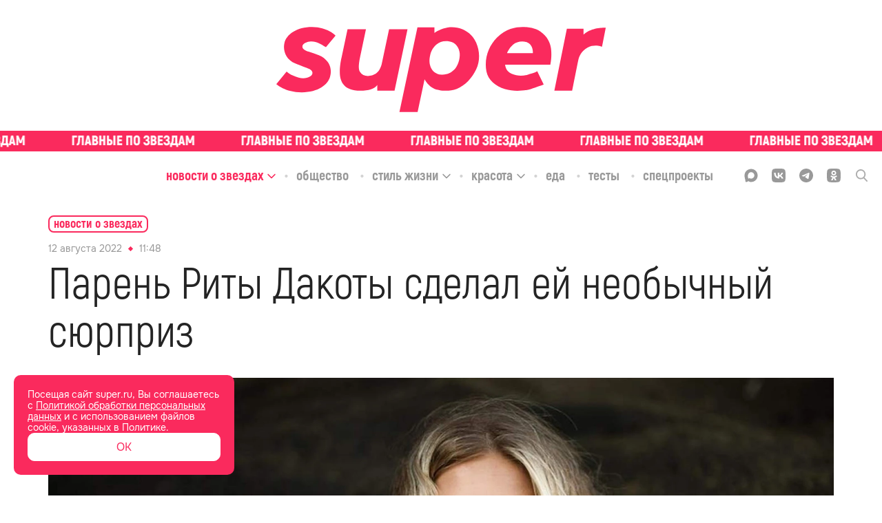

--- FILE ---
content_type: text/html; charset=utf-8
request_url: https://super.ru/celebrity-news/rita_dakota_surprise
body_size: 53519
content:
<!DOCTYPE html><html lang="ru" class="__variable_bd10a1 __variable_35e309"><head><meta charSet="utf-8"/><meta name="viewport" content="width=device-width, initial-scale=1"/><link rel="preload" href="/_next/static/media/0866aebd1a3863c6-s.p.ttf" as="font" crossorigin="" type="font/ttf"/><link rel="preload" href="/_next/static/media/1439a6056184561a-s.p.woff" as="font" crossorigin="" type="font/woff"/><link rel="preload" href="/_next/static/media/1a7cee28b1de07b5-s.p.ttf" as="font" crossorigin="" type="font/ttf"/><link rel="preload" href="/_next/static/media/39a4c9d227a93290-s.p.ttf" as="font" crossorigin="" type="font/ttf"/><link rel="preload" href="/_next/static/media/3b28a8b0d62fd132-s.p.woff2" as="font" crossorigin="" type="font/woff2"/><link rel="preload" href="/_next/static/media/3f56c434e18b731a-s.p.ttf" as="font" crossorigin="" type="font/ttf"/><link rel="preload" href="/_next/static/media/929d9c4eaa949149-s.p.ttf" as="font" crossorigin="" type="font/ttf"/><link rel="preload" href="/_next/static/media/933a558b5af0c3d5-s.p.ttf" as="font" crossorigin="" type="font/ttf"/><link rel="preload" href="/_next/static/media/967bcb1347c7a163-s.p.woff2" as="font" crossorigin="" type="font/woff2"/><link rel="preload" href="/_next/static/media/a9c587b7ee7f46a5-s.p.ttf" as="font" crossorigin="" type="font/ttf"/><link rel="preload" href="/_next/static/media/abb992daa992009f-s.p.woff2" as="font" crossorigin="" type="font/woff2"/><link rel="preload" href="/_next/static/media/b1d29ddd86281723-s.p.ttf" as="font" crossorigin="" type="font/ttf"/><link rel="preload" href="/_next/static/media/c328ca4a272cc4fa-s.p.woff2" as="font" crossorigin="" type="font/woff2"/><link rel="preload" href="/_next/static/media/cc1f243fe09c9781-s.p.ttf" as="font" crossorigin="" type="font/ttf"/><link rel="preload" href="/_next/static/media/d69d0a220a1eb848-s.p.woff" as="font" crossorigin="" type="font/woff"/><link rel="preload" href="/_next/static/media/e6acccc5cd17ae4a-s.p.ttf" as="font" crossorigin="" type="font/ttf"/><link rel="preload" href="/_next/static/media/e6b6fce599507259-s.p.ttf" as="font" crossorigin="" type="font/ttf"/><link rel="preload" href="/_next/static/media/f30666e5882892c3-s.p.woff" as="font" crossorigin="" type="font/woff"/><link rel="preload" href="/_next/static/media/f73ac50671f27249-s.p.woff" as="font" crossorigin="" type="font/woff"/><link rel="preload" href="/_next/static/media/fae9aa123006d778-s.p.otf" as="font" crossorigin="" type="font/otf"/><link rel="preload" href="/_next/static/media/fc83f868c27f3803-s.p.ttf" as="font" crossorigin="" type="font/ttf"/><link rel="preload" as="image" href="/_next/static/media/union.00c6e77b.svg"/><link rel="stylesheet" href="/_next/static/css/98f57d91f9fb6f97.css" data-precedence="next"/><link rel="stylesheet" href="/_next/static/css/6160fb86b1b5409f.css" data-precedence="next"/><link rel="stylesheet" href="/_next/static/css/3e0aa5cd7273eaae.css" data-precedence="next"/><link rel="stylesheet" href="/_next/static/css/3ceb74275447c409.css" data-precedence="next"/><link rel="stylesheet" href="/_next/static/css/4221fba418edffb9.css" data-precedence="next"/><link rel="stylesheet" href="/_next/static/css/bbd9a638f479788d.css" data-precedence="next"/><link rel="stylesheet" href="/_next/static/css/74f762e07c1cee79.css" data-precedence="next"/><link rel="preload" as="script" fetchPriority="low" href="/_next/static/chunks/webpack-3a95ec80542831ca.js"/><script src="/_next/static/chunks/1b2295db-98dc7649f4f37818.js" async=""></script><script src="/_next/static/chunks/748-67223ba7a3061f5d.js" async=""></script><script src="/_next/static/chunks/main-app-ef3b3f1728681170.js" async=""></script><script src="/_next/static/chunks/7b70ede3-90d6fb08f9079993.js" async=""></script><script src="/_next/static/chunks/b14d07ac-421cc94417094cc8.js" async=""></script><script src="/_next/static/chunks/826-7c4f0dccb4e0ae8a.js" async=""></script><script src="/_next/static/chunks/257-f68e79f0efbb2229.js" async=""></script><script src="/_next/static/chunks/599-4d87125d78960065.js" async=""></script><script src="/_next/static/chunks/536-3b0fe7dba118141e.js" async=""></script><script src="/_next/static/chunks/app/global-error-2eacdc6d418156c5.js" async=""></script><script src="/_next/static/chunks/app/layout-dba4ad8958fa5cc7.js" async=""></script><script src="/_next/static/chunks/521-08af19eb482c680c.js" async=""></script><script src="/_next/static/chunks/app/%5Brubric%5D/%5Bslug%5D/page-ef9eb7fbe246dd5d.js" async=""></script><script src="/_next/static/chunks/app/error-62b6092a7460b927.js" async=""></script><link rel="preload" href="/analytics/yaMetric.js" as="script"/><meta name="next-size-adjust" content=""/><title>Парень Риты Дакоты сделал ей необычный сюрприз</title><meta name="description" content="Певица и композитор Рита Дакота представила минувшей ночью новую песню под названием «Лифт». По этому поводу Рита устроила флэшмоб в запрещенной сети: подписчики... | Super.ru"/><link rel="manifest" href="/site.webmanifest"/><meta name="robots" content="index, follow, max-image-preview:large"/><link rel="canonical" href="https://super.ru/celebrity-news/rita_dakota_surprise"/><meta property="og:title" content="Парень Риты Дакоты сделал ей необычный сюрприз"/><meta property="og:description" content="Певица и композитор Рита Дакота представила минувшей ночью новую песню под названием «Лифт». По этому поводу Рита устроила флэшмоб в запрещенной сети: подписчики наперебой публиковали свои фото в лифтах, тем самым показывая, как сильно ждут премьеру любимой певицы."/><meta property="og:url" content="https://super.ru/celebrity-news/rita_dakota_surprise"/><meta property="og:site_name" content="Super.ru"/><meta property="og:locale" content="ru_RU"/><meta property="og:image" content="https://api.eric.s3storage.ru/super-static/prod/62f64fd964436751218efd29-1900x.jpeg"/><meta property="og:type" content="website"/><meta name="twitter:card" content="summary_large_image"/><meta name="twitter:title" content="Парень Риты Дакоты сделал ей необычный сюрприз"/><meta name="twitter:description" content="Певица и композитор Рита Дакота представила минувшей ночью новую песню под названием «Лифт». По этому поводу Рита устроила флэшмоб в запрещенной сети: подписчики наперебой публиковали свои фото в лифтах, тем самым показывая, как сильно ждут премьеру любимой певицы."/><meta name="twitter:image" content="https://api.eric.s3storage.ru/super-static/prod/62f64fd964436751218efd29-1900x.jpeg"/><link rel="icon" href="/favicon.ico"/><link rel="icon" href="/favicon.svg" type="image/svg+xml"/><link rel="icon" href="/favicon-96x96.png" sizes="96x96" type="image/png"/><link rel="apple-touch-icon" href="/apple-touch-icon.png"/><script src="/_next/static/chunks/polyfills-42372ed130431b0a.js" noModule=""></script></head><body class="styles_body__3oJKW"><div hidden=""><!--$--><!--/$--></div><div style="display:none">ВК49865</div><div style="display:none">GY48LS6</div><!--$--><!--/$--><noscript><img src="https://mc.yandex.ru/watch/49718620" style="position:absolute; left:-9999px;" alt="" /></noscript><script type="application/ld+json" id="ld-json-org">{
          "@context": "https://schema.org/",
          "@id": "SuperOrganization",
          "@type": "NewsMediaOrganization",
          "address": {
            "@context": "http://schema.org",
            "@type": "PostalAddress",
            "addressCountry": "Россия",
            "addressLocality": "Москва",
            "postalCode": "127015",
            "streetAddress": "Бумажный проезд, 14, стр. 2, этаж 2, помещение I, комната 61"
          },
          "email": "info@super.ru",
          "foundingDate": "2014-05-08",
          "logo": {
            "@context": "http://schema.org",
            "@type": "ImageObject",
            "height": 17,
            "url": "https://super.ru/favicon.ico",
            "width": 17
          },
          "masthead": "https://super.ru/editorial",
          "name": "SUPER",
          "sameAs": [
            "https://www.facebook.com/super.ru.news/",
            "https://twitter.com/superallaccess",
            "https://www.instagram.com/super.ru/",
            "https://dzen.ru/super.ru",
            "https://vk.com/superrunews",
            "https://t.me/superru",
            "https://ok.ru/newssuper"
          ],
          "telephone": "+7(499)110-18-44 ",
          "url": "https://super.ru"
      }</script><div class="styles_logoWrapper__wMlHN"><a class="styles_root__Way7k" href="/"><picture><source srcSet="/_next/static/media/full-logo.1709152e.svg" type="image/webp"/><img alt="logo" src="/_next/static/media/full-logo.1709152e.svg" class="styles_logo__6Snco"/></picture></a></div><div class="styles_slogan__o0Xax"><div class="styles_ticker___mgLa styles_ticker__ZP4In ticker_definite"><a href="/tags/exclusive" class="styles_tickerLink__m6VR_"><div class="styles_tickerWrapper__pURyb" style="--ticker-width:0px"><div class="styles_tickerItem__Y4Yx7" style="background-image:url(/_next/static/media/slogan-new.c9292379.svg)"></div><div class="styles_tickerItem__Y4Yx7" style="background-image:url(/_next/static/media/slogan-new.c9292379.svg)"></div><div class="styles_tickerItem__Y4Yx7" style="background-image:url(/_next/static/media/slogan-new.c9292379.svg)"></div><div class="styles_tickerItem__Y4Yx7" style="background-image:url(/_next/static/media/slogan-new.c9292379.svg)"></div><div class="styles_tickerItem__Y4Yx7" style="background-image:url(/_next/static/media/slogan-new.c9292379.svg)"></div><div class="styles_tickerItem__Y4Yx7" style="background-image:url(/_next/static/media/slogan-new.c9292379.svg)"></div><div class="styles_tickerItem__Y4Yx7" style="background-image:url(/_next/static/media/slogan-new.c9292379.svg)"></div><div class="styles_tickerItem__Y4Yx7" style="background-image:url(/_next/static/media/slogan-new.c9292379.svg)"></div><div class="styles_tickerItem__Y4Yx7" style="background-image:url(/_next/static/media/slogan-new.c9292379.svg)"></div><div class="styles_tickerItem__Y4Yx7" style="background-image:url(/_next/static/media/slogan-new.c9292379.svg)"></div><div class="styles_tickerItem__Y4Yx7" style="background-image:url(/_next/static/media/slogan-new.c9292379.svg)"></div><div class="styles_tickerItem__Y4Yx7" style="background-image:url(/_next/static/media/slogan-new.c9292379.svg)"></div><div class="styles_tickerItem__Y4Yx7" style="background-image:url(/_next/static/media/slogan-new.c9292379.svg)"></div><div class="styles_tickerItem__Y4Yx7" style="background-image:url(/_next/static/media/slogan-new.c9292379.svg)"></div><div class="styles_tickerItem__Y4Yx7" style="background-image:url(/_next/static/media/slogan-new.c9292379.svg)"></div><div class="styles_tickerItem__Y4Yx7" style="background-image:url(/_next/static/media/slogan-new.c9292379.svg)"></div></div></a></div></div><div class="styles_headerBlock__1u2bt"><div class="styles_stickyHeader__egDIV"><div class="styles_stickyHeaderTop__gsprW"><div class="styles_rubricsWrapper__K3KoY"><div class="styles_root__ucHKf"><div class="styles_rubricWrapper__k440w styles_active__jlJGE"><a href="/celebrity-news"><span class="styles_title__KqarO">Новости о звездах</span></a><span class="styles_arrowWrapper__s2wfd"><svg width="14" height="14" viewBox="0 0 14 14" fill="none" xmlns="http://www.w3.org/2000/svg" class="styles_arrow__UnrBK styles_activeArrow__Riw4n"><g opacity="1"><path d="M12 5.5L7 10.5L2 5.5" stroke="currentColor" stroke-width="1.5" stroke-linecap="round" stroke-linejoin="round"></path></g></svg></span></div><div class="styles_rubricWrapper__k440w"><a href="/society"><span class="styles_title__KqarO">Общество</span></a></div><div class="styles_rubricWrapper__k440w"><a href="/life-style"><span class="styles_title__KqarO">Стиль жизни</span></a><span class="styles_arrowWrapper__s2wfd"><svg width="14" height="14" viewBox="0 0 14 14" fill="none" xmlns="http://www.w3.org/2000/svg" class="styles_arrow__UnrBK"><g opacity="1"><path d="M12 5.5L7 10.5L2 5.5" stroke="currentColor" stroke-width="1.5" stroke-linecap="round" stroke-linejoin="round"></path></g></svg></span></div><div class="styles_rubricWrapper__k440w"><a href="/beauty"><span class="styles_title__KqarO">Красота</span></a><span class="styles_arrowWrapper__s2wfd"><svg width="14" height="14" viewBox="0 0 14 14" fill="none" xmlns="http://www.w3.org/2000/svg" class="styles_arrow__UnrBK"><g opacity="1"><path d="M12 5.5L7 10.5L2 5.5" stroke="currentColor" stroke-width="1.5" stroke-linecap="round" stroke-linejoin="round"></path></g></svg></span></div><div class="styles_rubricWrapper__k440w"><a href="/food"><span class="styles_title__KqarO">Еда</span></a></div><div class="styles_rubricWrapper__k440w"><a href="/tests"><span class="styles_title__KqarO">Тесты</span></a></div><div class="styles_rubricWrapper__k440w"><a href="/spec"><span class="styles_title__KqarO">Спецпроекты</span></a></div></div></div><div class="styles_socialWrapper__cez5Z"><div class="styles_socials__q_cRf"><div class="styles_socials__RBRRN"><a href="https://max.ru/super"><div class="styles_icon__DmxFI styles_max__j29X6"><svg class="styles_max__j29X6" width="21" height="20" viewBox="0 0 21 20" fill="none" xmlns="http://www.w3.org/2000/svg"><path fill-rule="evenodd" clip-rule="evenodd" d="M6.44747 18.5972C6.34616 18.5255 6.20658 18.5449 6.12168 18.6355C4.98687 19.8458 2.08263 20.6948 1.94959 19.0429C1.94959 17.7486 1.65888 16.6579 1.33881 15.457C0.946802 13.9863 0.510742 12.3503 0.510742 9.97252C0.510742 4.30248 5.16089 0.0383301 10.6744 0.0383301C16.1879 0.0383301 20.5107 4.51067 20.5107 10.0276C20.5107 15.5445 16.0503 19.9067 10.7266 19.9067C8.83783 19.9067 7.92129 19.6407 6.44747 18.5972ZM10.829 4.95455C8.21251 4.81734 6.17065 6.63294 5.72039 9.47465C5.34752 11.8279 6.00862 14.6955 6.57408 14.8398C6.81392 14.901 7.39108 14.4595 7.81099 14.0636C7.88993 13.9891 8.0093 13.9766 8.10188 14.0332C8.75645 14.4335 9.49755 14.7343 10.3146 14.7771C13.0008 14.918 15.3812 12.8156 15.5219 10.1292C15.6626 7.44284 13.5152 5.09541 10.829 4.95455Z" fill="currentColor"></path></svg></div></a><a href="https://vk.com/superrunews"><div class="styles_icon__DmxFI styles_vk__fsRDA"><svg class="styles_vk__fsRDA" width="18" height="18" viewBox="0 0 18 18" fill="none" xmlns="http://www.w3.org/2000/svg"><path d="M1.24554 1.28571C0 2.53125 0 4.58036 0 8.67857V9.36161C0 13.4598 0 15.5089 1.24554 16.7545C2.49107 18 4.54018 18 8.63839 18H9.32143C13.4196 18 15.4688 18 16.7143 16.7545C18 15.5089 18 13.4598 18 9.36161V8.67857C18 4.58036 18 2.53125 16.7143 1.28571C15.4688 0 13.4196 0 9.32143 0H8.63839C4.54018 0 2.49107 0 1.24554 1.28571ZM3.01339 5.50446H5.0625C5.14286 8.91964 6.66964 10.3661 7.875 10.6875V5.50446H9.80357V8.4375C10.9688 8.31696 12.2143 6.99107 12.6562 5.50446H14.5848C14.4241 6.26786 14.1027 6.99107 13.6607 7.63393C13.1786 8.27679 12.6161 8.83929 11.933 9.24107C12.6964 9.60268 13.3393 10.125 13.9018 10.7679C14.4241 11.4107 14.8259 12.1741 15.0268 12.9777H12.8973C12.6964 12.2946 12.2946 11.6518 11.7321 11.1696C11.2098 10.6875 10.5268 10.4062 9.80357 10.3259V12.9777H9.5625C5.46429 12.9777 3.13393 10.1652 3.01339 5.50446Z" fill="currentColor"></path></svg></div></a><a href="https://t.me/superru"><div class="styles_icon__DmxFI styles_tg__53jvP"><svg class="styles_tg__53jvP" width="18" height="18" viewBox="0 0 18 18" fill="none" xmlns="http://www.w3.org/2000/svg"><path d="M9 0C4.02823 0 0 4.06452 0 9C0 13.9718 4.02823 18 9 18C13.9355 18 18 13.9718 18 9C18 4.06452 13.9355 0 9 0ZM13.1371 6.13306C13.0282 7.54839 12.4476 11.0323 12.121 12.5927C12.0121 13.2823 11.7581 13.5 11.504 13.5363C10.996 13.5726 10.5968 13.1734 10.0887 12.8468C9.29032 12.3387 8.85484 12.0121 8.09274 11.504C7.18548 10.9234 7.76613 10.5968 8.27419 10.0887C8.41935 9.94355 10.7056 7.83871 10.7419 7.65726C10.7782 7.62097 10.7782 7.54839 10.7056 7.47581C10.6694 7.43952 10.5968 7.47581 10.5242 7.47581C10.4516 7.47581 9.18145 8.31048 6.75 9.97984C6.3871 10.2339 6.06048 10.3427 5.77016 10.3427C5.44355 10.3427 4.82661 10.1613 4.35484 10.0161C3.81048 9.83468 3.33871 9.72581 3.375 9.43548C3.41129 9.25403 3.62903 9.10887 4.06452 8.92742C6.67742 7.76613 8.41935 7.04032 9.29032 6.67742C11.7944 5.625 12.3387 5.44355 12.6653 5.44355C12.7379 5.44355 12.9194 5.44355 13.0282 5.55242C13.0645 5.58871 13.1371 5.69758 13.1371 5.77016C13.1734 5.91532 13.1734 6.02419 13.1371 6.13306Z" fill="currentColor"></path></svg></div></a><a href="https://ok.ru/newssuper"><div class="styles_icon__DmxFI styles_ok__RVS2T"><svg class="styles_ok__RVS2T" width="18" height="18" viewBox="0 0 18 18" fill="none" xmlns="http://www.w3.org/2000/svg"><path fill-rule="evenodd" clip-rule="evenodd" d="M12.348 8.937L13.275 10.206C13.329 10.269 13.32 10.35 13.203 10.404C12.42 11.052 11.511 11.466 10.566 11.691L12.528 15.147C12.582 15.255 12.519 15.372 12.402 15.372H10.485C10.422 15.372 10.368 15.327 10.35 15.273L8.982 12.213L7.614 15.273C7.596 15.336 7.542 15.372 7.479 15.372H5.562C5.454 15.372 5.382 15.246 5.436 15.147L7.398 11.691C6.453 11.466 5.544 11.034 4.761 10.404C4.707 10.35 4.698 10.269 4.743 10.206L5.67 8.937C5.724 8.874 5.832 8.865 5.895 8.919C6.777 9.666 7.848 10.152 9.009 10.152C10.17 10.152 11.25 9.666 12.123 8.919C12.186 8.856 12.294 8.865 12.348 8.937ZM1.305 1.269C0.0539977 2.529 0.0539978 4.563 0.0539978 8.613V9.333C0.0539978 13.392 0.053998 15.417 1.314 16.677C2.574 17.928 4.608 17.928 8.658 17.928H9.378C13.428 17.928 15.471 17.928 16.722 16.677C17.973 15.417 17.973 13.383 17.973 9.333V8.613C17.973 4.563 17.973 2.52 16.722 1.269C15.462 0.0180011 13.428 0.0180011 9.378 0.0180011H8.658C4.599 0.0180011 2.574 0.0180011 1.305 1.269ZM11.241 8.001C10.674 8.568 9.882 8.928 9.009 8.928C8.14499 8.928 7.34399 8.568 6.77699 8.001C6.20999 7.434 5.84999 6.651 5.84999 5.769C5.84999 4.887 6.20999 4.095 6.77699 3.537C7.34399 2.97 8.13599 2.61 9.009 2.61C9.882 2.61 10.674 2.97 11.241 3.537C11.808 4.104 12.168 4.896 12.168 5.769C12.168 6.642 11.808 7.434 11.241 8.001ZM8.00099 4.743C8.26199 4.482 8.62199 4.32 9.018 4.32C9.423 4.32 9.774 4.482 10.035 4.743C10.296 5.004 10.458 5.364 10.458 5.76C10.458 6.165 10.296 6.516 10.035 6.777C9.774 7.038 9.414 7.2 9.018 7.2C8.61299 7.2 8.26199 7.038 8.00099 6.777C7.73999 6.516 7.57799 6.156 7.57799 5.76C7.57799 5.364 7.74899 5.004 8.00099 4.743Z" fill="currentColor"></path></svg></div></a><a href="/dzen"><div class="styles_icon__DmxFI styles_dzen__c_QIn"><svg class="styles_dzen__c_QIn" width="20" height="20" viewBox="0 0 20 20" fill="none" xmlns="http://www.w3.org/2000/svg"><path fill-rule="evenodd" clip-rule="evenodd" d="M0.00201379 9.79757C4.11482 9.75025 6.41676 9.48105 7.94894 7.94887C9.48111 6.4167 9.75031 4.11476 9.79763 0.00195276C4.43549 0.108398 0.108459 4.43543 0.00201379 9.79757ZM10.3948 0.0075949C10.4422 4.11687 10.7119 6.4174 12.2434 7.94887C13.7515 9.45701 16.0054 9.74149 19.998 9.79513C19.8915 4.49839 15.6669 0.212257 10.3948 0.0075949ZM19.9923 10.3971C16.0033 10.451 13.7508 10.7359 12.2434 12.2433C10.7359 13.7507 10.451 16.0032 10.3972 19.9922C15.6042 19.7888 19.7889 15.6041 19.9923 10.3971ZM9.79523 19.9979C9.74155 16.0054 9.45707 13.7514 7.94894 12.2433C6.41746 10.7118 4.11693 10.4422 0.00765593 10.3947C0.212319 15.6668 4.49848 19.8915 9.79523 19.9979Z" fill="currentColor"></path></svg></div></a></div><div class="styles_searchIcon__2ghN0"><svg width="17" height="18" viewBox="0 0 17 18" fill="none" xmlns="http://www.w3.org/2000/svg"><g clip-path="url(#clip0_4776_347)"><path opacity="0.8" d="M16.7416 16.3954L12.5511 11.9391C13.6309 10.6262 14.2209 8.97346 14.2188 7.26771C14.2188 3.26057 11.0296 0 7.1094 0C3.1892 0 0 3.26057 0 7.26771C0 11.2749 3.1892 14.5346 7.1094 14.5346C8.58075 14.5346 9.98325 14.0811 11.1826 13.2197L15.4045 17.7094C15.5813 17.8963 15.8185 18 16.0735 18C16.3141 18 16.5427 17.9057 16.7161 17.7351C16.8931 17.5595 16.9949 17.3209 16.9997 17.0705C17.0044 16.8201 16.9118 16.5778 16.7416 16.3954V16.3954ZM7.1094 1.896C10.0071 1.896 12.3641 4.30543 12.3641 7.26771C12.3641 10.2291 10.0071 12.6394 7.1094 12.6394C4.21175 12.6394 1.8547 10.2291 1.8547 7.26771C1.8547 4.30543 4.21175 1.896 7.1094 1.896V1.896Z" fill="currentColor"></path></g><defs><clipPath id="clip0_4776_347"><rect width="17" height="18" fill="white"></rect></clipPath></defs></svg></div></div></div></div></div><div class="styles_mobileHeader__Do4h5"><div class="styles_searchIcon__oiDs9"><div class="styles_closeIconWrapper__IBahw styles_hiddenIcon__03K00"><img blurWidth="0" blurHeight="0" alt="close" loading="eager" width="16" height="16" decoding="async" data-nimg="1" style="color:transparent" src="/_next/static/media/union.00c6e77b.svg"/></div><img blurWidth="0" blurHeight="0" alt="menu" loading="lazy" width="40" height="40" decoding="async" data-nimg="1" class="" style="color:transparent" src="/_next/static/media/search-icon.1a73db34.svg"/></div><a class="styles_root__Way7k" href="/"><picture><source srcSet="/_next/static/media/leather-spikes-logo.c85e37fd.webp" type="image/webp"/><img alt="logo" src="/_next/static/media/leather-spikes-logo.c85e37fd.png" class="styles_mobileLogo__yCy6V"/></picture></a><img blurWidth="0" blurHeight="0" alt="menu" loading="lazy" width="40" height="40" decoding="async" data-nimg="1" class="styles_menuIcon__jsDpd" style="color:transparent" src="/_next/static/media/menu-icon.4e5f3933.svg"/></div></div><div class="styles_mobileSlogan__w4Pux"><div class="styles_ticker___mgLa styles_ticker__ZP4In ticker_definite"><a href="/tags/exclusive" class="styles_tickerLink__m6VR_"><div class="styles_tickerWrapper__pURyb" style="--ticker-width:0px"><div class="styles_tickerItem__Y4Yx7" style="background-image:url(/_next/static/media/slogan-new.c9292379.svg)"></div><div class="styles_tickerItem__Y4Yx7" style="background-image:url(/_next/static/media/slogan-new.c9292379.svg)"></div><div class="styles_tickerItem__Y4Yx7" style="background-image:url(/_next/static/media/slogan-new.c9292379.svg)"></div><div class="styles_tickerItem__Y4Yx7" style="background-image:url(/_next/static/media/slogan-new.c9292379.svg)"></div><div class="styles_tickerItem__Y4Yx7" style="background-image:url(/_next/static/media/slogan-new.c9292379.svg)"></div><div class="styles_tickerItem__Y4Yx7" style="background-image:url(/_next/static/media/slogan-new.c9292379.svg)"></div><div class="styles_tickerItem__Y4Yx7" style="background-image:url(/_next/static/media/slogan-new.c9292379.svg)"></div><div class="styles_tickerItem__Y4Yx7" style="background-image:url(/_next/static/media/slogan-new.c9292379.svg)"></div><div class="styles_tickerItem__Y4Yx7" style="background-image:url(/_next/static/media/slogan-new.c9292379.svg)"></div><div class="styles_tickerItem__Y4Yx7" style="background-image:url(/_next/static/media/slogan-new.c9292379.svg)"></div><div class="styles_tickerItem__Y4Yx7" style="background-image:url(/_next/static/media/slogan-new.c9292379.svg)"></div><div class="styles_tickerItem__Y4Yx7" style="background-image:url(/_next/static/media/slogan-new.c9292379.svg)"></div><div class="styles_tickerItem__Y4Yx7" style="background-image:url(/_next/static/media/slogan-new.c9292379.svg)"></div><div class="styles_tickerItem__Y4Yx7" style="background-image:url(/_next/static/media/slogan-new.c9292379.svg)"></div><div class="styles_tickerItem__Y4Yx7" style="background-image:url(/_next/static/media/slogan-new.c9292379.svg)"></div><div class="styles_tickerItem__Y4Yx7" style="background-image:url(/_next/static/media/slogan-new.c9292379.svg)"></div></div></a></div></div><div class="styles_pBanner__wYRwP"><div class="pBannerContainer"></div></div><div class="styles_wrapper__OK16i"><div class="styles_scroll__CKc8w"><a href="/">Главная</a><a href="/#">Рубрики</a><a href="/tags/exclusive">Эксклюзив</a></div></div><div id="" class="styles_root___IKC8 styles_none__Ow2gX styles_desktop__pO2bF"></div><div id="" class="styles_root___IKC8 styles_none__Ow2gX styles_mobile__BgqlZ"></div><section><div class="styles_postLayout__Hj1Lw"><script type="application/ld+json">{
          "@context":"http://schema.org",
          "@graph": [
            
            {
             "@type":"BreadcrumbList",
             "itemListElement":[
                 {
                   "@type":"ListItem",
                   "position":1,      
                   "item":{
                     "@id":"https://super.ru/celebrity-news",
                     "name":"Новости о звездах"
                    }
                  }
                ]
            },
            {
                "@context":"https://schema.org",
                "@type":"NewsArticle",
                "@id": "https://super.ru/celebrity-news/rita_dakota_surprise",
                "description":"Певица и композитор Рита Дакота представила минувшей ночью новую песню под названием &laquo;Лифт&raquo;. По этому поводу Рита устроила флэшмоб в запрещенной сети: подписчики наперебой публиковали свои фото в лифтах, тем самым показывая, как сильно ждут премьеру любимой певицы.",
                "articleBody":" Певица и композитор Рита Дакота представила минувшей ночью новую песню под названием &laquo;Лифт&raquo;. По этому поводу Рита устроила флэшмоб в запрещенной сети: подписчики наперебой публиковали свои фото в лифтах, тем самым показывая, как сильно ждут премьеру любимой певицы. Круче всех поддержал и поздравил Риту ее парень Федор Белогай. Он устроил возлюбленной сюрприз, от которого та пришла в абсолютный восторг: после полуночи, когда премьера песни уже состоялась, Федор сообщил ей о сюрпризе и, завязав Рите глаза, повез в центр Москвы. Каково же было ее удивление, когда на Новом Арбате она увидела гигантский баннер со своим изображением и названием нового трека. Говорят, такие были по всему городу.  Да уж, вдохновляюще! После такого подарка можно сразу еще парочку песен сочинить. Поздравляем и мы Риту! ",
                "image":[
                  {"@context":"https://schema.org", "@type":"ImageObject", "url":"https://api.eric.s3storage.ru/super-static/prod/62f64fd964436751218efd29-1900x.jpeg" }
                ],
                
                "mainEntityOfPage": {"@type":"WebPage", "@id":"https://super.ru/celebrity-news/rita_dakota_surprise"},
                "url":"https://super.ru/celebrity-news/rita_dakota_surprise",
                "identifier":"https://super.ru/celebrity-news/rita_dakota_surprise",
                "inLanguage":"ru",
                "dateModified":"2022-08-12T17:48:59.736Z",
                "datePublished":"2022-08-12T11:48:46.263Z",
                "headline":"Парень Риты Дакоты сделал ей необычный сюрприз",
                
                "publisher":{"@id":"SuperOrganization"},
                "copyrightHolder":{"@id":"SuperOrganization"},
                "sourceOrganization":{"@id":"SuperOrganization"}
            }
           ]
        
        
        }</script><div class=""><div style="z-index:100" class="styles_articleWrapper__FUOWh"><div class="styles_breadCrumbs__ii4Ca"><div class="styles_container__JRhkw"><div class="styles_breadCrumbsWrapper__HM6G1"><a class="styles_breadCrumbs__MkBaT" href="/celebrity-news"><span class="styles_text__CZzH6">Новости о звездах</span></a><span class="styles_arrowWrapper__ZpHyQ"><svg width="14" height="14" viewBox="0 0 14 14" fill="none" xmlns="http://www.w3.org/2000/svg" class="styles_arrow__m2HXH"><g opacity="1"><path d="M12 5.5L7 10.5L2 5.5" stroke="currentColor" stroke-width="1.5" stroke-linecap="round" stroke-linejoin="round"></path></g></svg></span></div></div></div><article class="styles_content__y5b1d"><div class="styles_block__cCUZe"><div class="styles_tagDateWrapper__Yhx5A"><time content="2022-08-12T11:48:46.263Z" itemProp="datePublished" dateTime="2022-08-12T11:48:46.263Z" class="styles_dateWrapper___PuEf"><span>12 августа 2022</span><span class="styles_divider__JsiMH"></span><span>14:48</span></time><div class="styles_tag__pq7uT"></div></div><h1 itemProp="headline" class="styles_title__hEAlY">Парень Риты Дакоты сделал ей необычный сюрприз</h1></div><div class="styles_block__ItR3J"><figure class="styles_figure__Izc2c styles_full__xJ3xo"><picture class="styles_imageContainer__IXAnP"><img itemProp="image" alt="Фото: Инстаграм (запрещен в РФ)" loading="lazy" width="1140" height="1140" decoding="async" data-nimg="1" class="styles_image__wEhq8 styles_image__wY8U4" style="color:transparent" sizes="(max-width: 1400px) 100vw, 1140px" srcSet="https://super.ru/image/rs:fit:320:::/quality:90/plain/s3://super-static/prod/62f64fd964436751218efd29-1900x.jpeg 320w, https://super.ru/image/rs:fit:384:::/quality:90/plain/s3://super-static/prod/62f64fd964436751218efd29-1900x.jpeg 384w, https://super.ru/image/rs:fit:640:::/quality:90/plain/s3://super-static/prod/62f64fd964436751218efd29-1900x.jpeg 640w, https://super.ru/image/rs:fit:750:::/quality:90/plain/s3://super-static/prod/62f64fd964436751218efd29-1900x.jpeg 750w, https://super.ru/image/rs:fit:828:::/quality:90/plain/s3://super-static/prod/62f64fd964436751218efd29-1900x.jpeg 828w, https://super.ru/image/rs:fit:1080:::/quality:90/plain/s3://super-static/prod/62f64fd964436751218efd29-1900x.jpeg 1080w, https://super.ru/image/rs:fit:1140:::/quality:90/plain/s3://super-static/prod/62f64fd964436751218efd29-1900x.jpeg 1140w, https://super.ru/image/rs:fit:1200:::/quality:90/plain/s3://super-static/prod/62f64fd964436751218efd29-1900x.jpeg 1200w, https://super.ru/image/rs:fit:1920:::/quality:90/plain/s3://super-static/prod/62f64fd964436751218efd29-1900x.jpeg 1920w, https://super.ru/image/rs:fit:2048:::/quality:90/plain/s3://super-static/prod/62f64fd964436751218efd29-1900x.jpeg 2048w, https://super.ru/image/rs:fit:3840:::/quality:90/plain/s3://super-static/prod/62f64fd964436751218efd29-1900x.jpeg 3840w" src="https://super.ru/image/rs:fit:3840:::/quality:90/plain/s3://super-static/prod/62f64fd964436751218efd29-1900x.jpeg"/></picture><figcaption class="styles_figcaption__SrNy2">Фото: Инстаграм (запрещен в РФ)</figcaption></figure></div><div class="styles_topBanner__rDBss"><div id="" class="styles_root___IKC8 styles_none__Ow2gX styles_mobile__p2YSJ"></div></div><div class="styles_block__A0RbS"><p>Певица и композитор Рита Дакота представила минувшей ночью новую песню под названием «Лифт». По этому поводу Рита устроила флэшмоб в запрещенной сети: подписчики наперебой публиковали свои фото в лифтах, тем самым показывая, как сильно ждут премьеру любимой певицы. Круче всех поддержал и поздравил Риту ее парень Федор Белогай. Он устроил возлюбленной сюрприз, от которого та пришла в абсолютный восторг: после полуночи, когда премьера песни уже состоялась, Федор сообщил ей о сюрпризе и, завязав Рите глаза, повез в центр Москвы. Каково же было ее удивление, когда на Новом Арбате она увидела гигантский баннер со своим изображением и названием нового трека. Говорят, такие были по всему городу.  Да уж, вдохновляюще! После такого подарка можно сразу еще парочку песен сочинить. Поздравляем и мы Риту!</p></div><div class="styles_block__kI6SY"><figure class="styles_figure__Izc2c"><video playsInline="" muted="" class="styles_video__YcQEr" controls="" src="https://api.eric.s3storage.ru/super-static/prod/62f63dd8b221e011988514c2.mp4#t=0.1" preload="metadata"></video><figcaption class="styles_figcaption__SrNy2">Видео: Инстаграм (запрещен в РФ) Риты Дакоты</figcaption></figure></div><div class="styles_root__KmbeG"><div class="styles_linksContainer__a0h_M"><div><div class="styles_root__525k2"><div class="styles_linkWrapper__ECHPh" aria-hidden="true"><svg width="22" height="22" viewBox="0 0 22 22" fill="none" xmlns="http://www.w3.org/2000/svg"><rect x="1" y="1" width="11" height="11" rx="1" stroke="currentColor" stroke-width="2"></rect><rect x="5" y="5" width="17" height="17" fill="white"></rect><rect x="8" y="8" width="11" height="11" rx="1" stroke="currentColor" stroke-width="2"></rect></svg><div>Ссылка</div></div><a class="styles_icon__URPif" href="https://vk.com/share.php?image=https%3A%2F%2Fapi.eric.s3storage.ru%2Fsuper-static%2Fprod%2F62f64fd964436751218efd29-1900x.jpeg&amp;noparse=true&amp;title=%D0%9F%D0%B0%D1%80%D0%B5%D0%BD%D1%8C%20%D0%A0%D0%B8%D1%82%D1%8B%20%D0%94%D0%B0%D0%BA%D0%BE%D1%82%D1%8B%20%D1%81%D0%B4%D0%B5%D0%BB%D0%B0%D0%BB%20%D0%B5%D0%B9%20%D0%BD%D0%B5%D0%BE%D0%B1%D1%8B%D1%87%D0%BD%D1%8B%D0%B9%20%D1%81%D1%8E%D1%80%D0%BF%D1%80%D0%B8%D0%B7&amp;url=%2Fcelebrity-news%2Frita_dakota_surprise"><svg width="18" height="18" viewBox="0 0 18 18" fill="none" xmlns="http://www.w3.org/2000/svg"><path d="M1.24554 1.28571C0 2.53125 0 4.58036 0 8.67857V9.36161C0 13.4598 0 15.5089 1.24554 16.7545C2.49107 18 4.54018 18 8.63839 18H9.32143C13.4196 18 15.4688 18 16.7143 16.7545C18 15.5089 18 13.4598 18 9.36161V8.67857C18 4.58036 18 2.53125 16.7143 1.28571C15.4688 0 13.4196 0 9.32143 0H8.63839C4.54018 0 2.49107 0 1.24554 1.28571ZM3.01339 5.50446H5.0625C5.14286 8.91964 6.66964 10.3661 7.875 10.6875V5.50446H9.80357V8.4375C10.9688 8.31696 12.2143 6.99107 12.6562 5.50446H14.5848C14.4241 6.26786 14.1027 6.99107 13.6607 7.63393C13.1786 8.27679 12.6161 8.83929 11.933 9.24107C12.6964 9.60268 13.3393 10.125 13.9018 10.7679C14.4241 11.4107 14.8259 12.1741 15.0268 12.9777H12.8973C12.6964 12.2946 12.2946 11.6518 11.7321 11.1696C11.2098 10.6875 10.5268 10.4062 9.80357 10.3259V12.9777H9.5625C5.46429 12.9777 3.13393 10.1652 3.01339 5.50446Z" fill="currentColor"></path></svg></a><a class="styles_icon__URPif" href="https://t.me/share/url?text=%D0%9F%D0%B0%D1%80%D0%B5%D0%BD%D1%8C%20%D0%A0%D0%B8%D1%82%D1%8B%20%D0%94%D0%B0%D0%BA%D0%BE%D1%82%D1%8B%20%D1%81%D0%B4%D0%B5%D0%BB%D0%B0%D0%BB%20%D0%B5%D0%B9%20%D0%BD%D0%B5%D0%BE%D0%B1%D1%8B%D1%87%D0%BD%D1%8B%D0%B9%20%D1%81%D1%8E%D1%80%D0%BF%D1%80%D0%B8%D0%B7&amp;url=%2Fcelebrity-news%2Frita_dakota_surprise"><svg width="18" height="18" viewBox="0 0 18 18" fill="none" xmlns="http://www.w3.org/2000/svg"><path d="M9 0C4.02823 0 0 4.06452 0 9C0 13.9718 4.02823 18 9 18C13.9355 18 18 13.9718 18 9C18 4.06452 13.9355 0 9 0ZM13.1371 6.13306C13.0282 7.54839 12.4476 11.0323 12.121 12.5927C12.0121 13.2823 11.7581 13.5 11.504 13.5363C10.996 13.5726 10.5968 13.1734 10.0887 12.8468C9.29032 12.3387 8.85484 12.0121 8.09274 11.504C7.18548 10.9234 7.76613 10.5968 8.27419 10.0887C8.41935 9.94355 10.7056 7.83871 10.7419 7.65726C10.7782 7.62097 10.7782 7.54839 10.7056 7.47581C10.6694 7.43952 10.5968 7.47581 10.5242 7.47581C10.4516 7.47581 9.18145 8.31048 6.75 9.97984C6.3871 10.2339 6.06048 10.3427 5.77016 10.3427C5.44355 10.3427 4.82661 10.1613 4.35484 10.0161C3.81048 9.83468 3.33871 9.72581 3.375 9.43548C3.41129 9.25403 3.62903 9.10887 4.06452 8.92742C6.67742 7.76613 8.41935 7.04032 9.29032 6.67742C11.7944 5.625 12.3387 5.44355 12.6653 5.44355C12.7379 5.44355 12.9194 5.44355 13.0282 5.55242C13.0645 5.58871 13.1371 5.69758 13.1371 5.77016C13.1734 5.91532 13.1734 6.02419 13.1371 6.13306Z" fill="currentColor"></path></svg></a><a class="styles_icon__URPif" href="https://connect.ok.ru/offer?imageUrl=https%3A%2F%2Fapi.eric.s3storage.ru%2Fsuper-static%2Fprod%2F62f64fd964436751218efd29-1900x.jpeg&amp;title=%D0%9F%D0%B0%D1%80%D0%B5%D0%BD%D1%8C%20%D0%A0%D0%B8%D1%82%D1%8B%20%D0%94%D0%B0%D0%BA%D0%BE%D1%82%D1%8B%20%D1%81%D0%B4%D0%B5%D0%BB%D0%B0%D0%BB%20%D0%B5%D0%B9%20%D0%BD%D0%B5%D0%BE%D0%B1%D1%8B%D1%87%D0%BD%D1%8B%D0%B9%20%D1%81%D1%8E%D1%80%D0%BF%D1%80%D0%B8%D0%B7&amp;url=%2Fcelebrity-news%2Frita_dakota_surprise"><svg width="18" height="18" viewBox="0 0 18 18" fill="none" xmlns="http://www.w3.org/2000/svg"><path fill-rule="evenodd" clip-rule="evenodd" d="M12.348 8.937L13.275 10.206C13.329 10.269 13.32 10.35 13.203 10.404C12.42 11.052 11.511 11.466 10.566 11.691L12.528 15.147C12.582 15.255 12.519 15.372 12.402 15.372H10.485C10.422 15.372 10.368 15.327 10.35 15.273L8.982 12.213L7.614 15.273C7.596 15.336 7.542 15.372 7.479 15.372H5.562C5.454 15.372 5.382 15.246 5.436 15.147L7.398 11.691C6.453 11.466 5.544 11.034 4.761 10.404C4.707 10.35 4.698 10.269 4.743 10.206L5.67 8.937C5.724 8.874 5.832 8.865 5.895 8.919C6.777 9.666 7.848 10.152 9.009 10.152C10.17 10.152 11.25 9.666 12.123 8.919C12.186 8.856 12.294 8.865 12.348 8.937ZM1.305 1.269C0.0539977 2.529 0.0539978 4.563 0.0539978 8.613V9.333C0.0539978 13.392 0.053998 15.417 1.314 16.677C2.574 17.928 4.608 17.928 8.658 17.928H9.378C13.428 17.928 15.471 17.928 16.722 16.677C17.973 15.417 17.973 13.383 17.973 9.333V8.613C17.973 4.563 17.973 2.52 16.722 1.269C15.462 0.0180011 13.428 0.0180011 9.378 0.0180011H8.658C4.599 0.0180011 2.574 0.0180011 1.305 1.269ZM11.241 8.001C10.674 8.568 9.882 8.928 9.009 8.928C8.14499 8.928 7.34399 8.568 6.77699 8.001C6.20999 7.434 5.84999 6.651 5.84999 5.769C5.84999 4.887 6.20999 4.095 6.77699 3.537C7.34399 2.97 8.13599 2.61 9.009 2.61C9.882 2.61 10.674 2.97 11.241 3.537C11.808 4.104 12.168 4.896 12.168 5.769C12.168 6.642 11.808 7.434 11.241 8.001ZM8.00099 4.743C8.26199 4.482 8.62199 4.32 9.018 4.32C9.423 4.32 9.774 4.482 10.035 4.743C10.296 5.004 10.458 5.364 10.458 5.76C10.458 6.165 10.296 6.516 10.035 6.777C9.774 7.038 9.414 7.2 9.018 7.2C8.61299 7.2 8.26199 7.038 8.00099 6.777C7.73999 6.516 7.57799 6.156 7.57799 5.76C7.57799 5.364 7.74899 5.004 8.00099 4.743Z" fill="currentColor"></path></svg></a></div></div></div></div><div class="styles_rightColumn__a7fxi" style="grid-row:3 / 7"><div class="styles_rightTopBanner__kK7hr"><div id="" class="styles_root___IKC8 styles_none__Ow2gX styles_desktop__x4G_S"></div></div></div></article></div><div class="styles_separator__vPjnk"></div><div style="background-color:white;height:50px;position:relative;width:100%;z-index:110"></div><div class="styles_block__8O0at"><div class="styles_title__0t7fF">Это интересно:</div><div class="styles_items__HD9lU"><a target="_self" class="" style="position:relative;word-break:break-word" href="/life-style/luchshimi-naryadami-gremmi-2026-nazvali-obrazy-ledi-gagi-i-bad-bunny"><div class="styles_block__V5W08"><div class="styles_imageWrapper__yHUsI"><img alt="Леди Гага. Фото: Getty Images" loading="lazy" width="1381" height="777" decoding="async" data-nimg="1" class="styles_image__trB6_" style="color:transparent" sizes="(max-width: 480px) 100vw, (max-width: 1400px) 25vw, 25vw" srcSet="https://super.ru/image/rs:fit:96:::/quality:90/plain/s3://super-static/prod/1770046885724.png 96w, https://super.ru/image/rs:fit:128:::/quality:90/plain/s3://super-static/prod/1770046885724.png 128w, https://super.ru/image/rs:fit:256:::/quality:90/plain/s3://super-static/prod/1770046885724.png 256w, https://super.ru/image/rs:fit:320:::/quality:90/plain/s3://super-static/prod/1770046885724.png 320w, https://super.ru/image/rs:fit:384:::/quality:90/plain/s3://super-static/prod/1770046885724.png 384w, https://super.ru/image/rs:fit:640:::/quality:90/plain/s3://super-static/prod/1770046885724.png 640w, https://super.ru/image/rs:fit:750:::/quality:90/plain/s3://super-static/prod/1770046885724.png 750w, https://super.ru/image/rs:fit:828:::/quality:90/plain/s3://super-static/prod/1770046885724.png 828w, https://super.ru/image/rs:fit:1080:::/quality:90/plain/s3://super-static/prod/1770046885724.png 1080w, https://super.ru/image/rs:fit:1140:::/quality:90/plain/s3://super-static/prod/1770046885724.png 1140w, https://super.ru/image/rs:fit:1200:::/quality:90/plain/s3://super-static/prod/1770046885724.png 1200w, https://super.ru/image/rs:fit:1920:::/quality:90/plain/s3://super-static/prod/1770046885724.png 1920w, https://super.ru/image/rs:fit:2048:::/quality:90/plain/s3://super-static/prod/1770046885724.png 2048w, https://super.ru/image/rs:fit:3840:::/quality:90/plain/s3://super-static/prod/1770046885724.png 3840w" src="https://super.ru/image/rs:fit:3840:::/quality:90/plain/s3://super-static/prod/1770046885724.png"/></div><div class="styles_text__AJiiW">Лучшие наряды «Грэмми-2026»: Леди Гага, Джастин и Хейли Бибер, Bad Bunny и другие</div><time dateTime="2026-02-02T16:27:35.645Z" class="styles_dateWrapper___PuEf"><span>02 февраля</span><span class="styles_divider__JsiMH"></span><span>19:27</span></time></div></a><a target="_self" class="" style="position:relative;word-break:break-word" href="/celebrity-news/dobrovinskiy-o-slovah-gordon-o-pokupke-advokatskogo-statusa-mne-ne-k-litsu"><div class="styles_block__V5W08"><div class="styles_imageWrapper__yHUsI"><img alt="Катя Гордон. Фото: Инстаграм (запрещён в РФ) @katyagordon" loading="lazy" width="1900" height="1068" decoding="async" data-nimg="1" class="styles_image__trB6_" style="color:transparent" sizes="(max-width: 480px) 100vw, (max-width: 1400px) 25vw, 25vw" srcSet="https://super.ru/image/rs:fit:96:::/quality:90/plain/s3://super-static/prod/1770019652167.png 96w, https://super.ru/image/rs:fit:128:::/quality:90/plain/s3://super-static/prod/1770019652167.png 128w, https://super.ru/image/rs:fit:256:::/quality:90/plain/s3://super-static/prod/1770019652167.png 256w, https://super.ru/image/rs:fit:320:::/quality:90/plain/s3://super-static/prod/1770019652167.png 320w, https://super.ru/image/rs:fit:384:::/quality:90/plain/s3://super-static/prod/1770019652167.png 384w, https://super.ru/image/rs:fit:640:::/quality:90/plain/s3://super-static/prod/1770019652167.png 640w, https://super.ru/image/rs:fit:750:::/quality:90/plain/s3://super-static/prod/1770019652167.png 750w, https://super.ru/image/rs:fit:828:::/quality:90/plain/s3://super-static/prod/1770019652167.png 828w, https://super.ru/image/rs:fit:1080:::/quality:90/plain/s3://super-static/prod/1770019652167.png 1080w, https://super.ru/image/rs:fit:1140:::/quality:90/plain/s3://super-static/prod/1770019652167.png 1140w, https://super.ru/image/rs:fit:1200:::/quality:90/plain/s3://super-static/prod/1770019652167.png 1200w, https://super.ru/image/rs:fit:1920:::/quality:90/plain/s3://super-static/prod/1770019652167.png 1920w, https://super.ru/image/rs:fit:2048:::/quality:90/plain/s3://super-static/prod/1770019652167.png 2048w, https://super.ru/image/rs:fit:3840:::/quality:90/plain/s3://super-static/prod/1770019652167.png 3840w" src="https://super.ru/image/rs:fit:3840:::/quality:90/plain/s3://super-static/prod/1770019652167.png"/></div><div class="styles_text__AJiiW">Александр Добровинский прокомментировал Super заявление Кати Гордон о том, что он купил адвокатский статус</div><time dateTime="2026-02-02T08:30:34.747Z" class="styles_dateWrapper___PuEf"><span>02 февраля</span><span class="styles_divider__JsiMH"></span><span>11:30</span></time></div></a><a target="_self" class="" style="position:relative;word-break:break-word" href="/celebrity-news/polina-dibrova-o-prichinah-razvoda-s-televeduschim-dmitriem-dibrovym-oba-kozly"><div class="styles_block__V5W08"><div class="styles_imageWrapper__yHUsI"><img alt="Дмитрий Дибров с экс-супругой. Фото: Инстаграм (запрещён в РФ) @polinadibrova" loading="lazy" width="1900" height="1068" decoding="async" data-nimg="1" class="styles_image__trB6_" style="color:transparent" sizes="(max-width: 480px) 100vw, (max-width: 1400px) 25vw, 25vw" srcSet="https://super.ru/image/rs:fit:96:::/quality:90/plain/s3://super-static/prod/1770005596789.png 96w, https://super.ru/image/rs:fit:128:::/quality:90/plain/s3://super-static/prod/1770005596789.png 128w, https://super.ru/image/rs:fit:256:::/quality:90/plain/s3://super-static/prod/1770005596789.png 256w, https://super.ru/image/rs:fit:320:::/quality:90/plain/s3://super-static/prod/1770005596789.png 320w, https://super.ru/image/rs:fit:384:::/quality:90/plain/s3://super-static/prod/1770005596789.png 384w, https://super.ru/image/rs:fit:640:::/quality:90/plain/s3://super-static/prod/1770005596789.png 640w, https://super.ru/image/rs:fit:750:::/quality:90/plain/s3://super-static/prod/1770005596789.png 750w, https://super.ru/image/rs:fit:828:::/quality:90/plain/s3://super-static/prod/1770005596789.png 828w, https://super.ru/image/rs:fit:1080:::/quality:90/plain/s3://super-static/prod/1770005596789.png 1080w, https://super.ru/image/rs:fit:1140:::/quality:90/plain/s3://super-static/prod/1770005596789.png 1140w, https://super.ru/image/rs:fit:1200:::/quality:90/plain/s3://super-static/prod/1770005596789.png 1200w, https://super.ru/image/rs:fit:1920:::/quality:90/plain/s3://super-static/prod/1770005596789.png 1920w, https://super.ru/image/rs:fit:2048:::/quality:90/plain/s3://super-static/prod/1770005596789.png 2048w, https://super.ru/image/rs:fit:3840:::/quality:90/plain/s3://super-static/prod/1770005596789.png 3840w" src="https://super.ru/image/rs:fit:3840:::/quality:90/plain/s3://super-static/prod/1770005596789.png"/></div><div class="styles_text__AJiiW">Полина Диброва откровенно высказалась о причинах развода с телеведущим Дмитрием Дибровым: «Оба козлы»</div><time dateTime="2026-02-02T07:00:41.877Z" class="styles_dateWrapper___PuEf"><span>02 февраля</span><span class="styles_divider__JsiMH"></span><span>10:00</span></time></div></a><a target="_self" class="" style="position:relative;word-break:break-word" href="/celebrity-news/stolyarov-i-bondareva-rasskazali-chto-sygrayut-svadbu-posle-rozhdeniya-rebenka"><div class="styles_block__V5W08"><div class="styles_imageWrapper__yHUsI"><img alt="Алексей Столяров. Фото: Инстаграм (запрещен в РФ) @stoliarovaleksey" loading="lazy" width="1843" height="1037" decoding="async" data-nimg="1" class="styles_image__trB6_" style="color:transparent" sizes="(max-width: 480px) 100vw, (max-width: 1400px) 25vw, 25vw" srcSet="https://super.ru/image/rs:fit:96:::/quality:90/plain/s3://super-static/prod/1770020846300.png 96w, https://super.ru/image/rs:fit:128:::/quality:90/plain/s3://super-static/prod/1770020846300.png 128w, https://super.ru/image/rs:fit:256:::/quality:90/plain/s3://super-static/prod/1770020846300.png 256w, https://super.ru/image/rs:fit:320:::/quality:90/plain/s3://super-static/prod/1770020846300.png 320w, https://super.ru/image/rs:fit:384:::/quality:90/plain/s3://super-static/prod/1770020846300.png 384w, https://super.ru/image/rs:fit:640:::/quality:90/plain/s3://super-static/prod/1770020846300.png 640w, https://super.ru/image/rs:fit:750:::/quality:90/plain/s3://super-static/prod/1770020846300.png 750w, https://super.ru/image/rs:fit:828:::/quality:90/plain/s3://super-static/prod/1770020846300.png 828w, https://super.ru/image/rs:fit:1080:::/quality:90/plain/s3://super-static/prod/1770020846300.png 1080w, https://super.ru/image/rs:fit:1140:::/quality:90/plain/s3://super-static/prod/1770020846300.png 1140w, https://super.ru/image/rs:fit:1200:::/quality:90/plain/s3://super-static/prod/1770020846300.png 1200w, https://super.ru/image/rs:fit:1920:::/quality:90/plain/s3://super-static/prod/1770020846300.png 1920w, https://super.ru/image/rs:fit:2048:::/quality:90/plain/s3://super-static/prod/1770020846300.png 2048w, https://super.ru/image/rs:fit:3840:::/quality:90/plain/s3://super-static/prod/1770020846300.png 3840w" src="https://super.ru/image/rs:fit:3840:::/quality:90/plain/s3://super-static/prod/1770020846300.png"/></div><div class="styles_text__AJiiW">Алексей Столяров и его беременная возлюбленная раскрыли, когда собираются сыграть свадьбу: видео Super</div><time dateTime="2026-02-02T06:25:20.064Z" class="styles_dateWrapper___PuEf"><span>02 февраля</span><span class="styles_divider__JsiMH"></span><span>09:25</span></time></div></a></div></div></div></div><!--$--><!--/$--></section><div class="styles_root__mIo8b"><div class="styles_footer__D62n0"><div class="styles_logoWrapper__BdG_Q"><img blurWidth="0" blurHeight="0" alt="logo" loading="lazy" width="487" height="321" decoding="async" data-nimg="1" class="styles_logo__u1WEY" style="color:transparent" src="/_next/static/media/exclamation-s-logo.f20758c8.svg"/></div><div class="styles_sections__DUGQl"><div class="styles_root__kmdpF"><div class="styles_title__8PPhZ">рубрики</div><a target="_self" href="/celebrity-news"><div class="styles_link__yzm3I">Новости о звездах</div></a><a target="_self" href="/society"><div class="styles_link__yzm3I">Общество</div></a><a target="_self" href="/life-style"><div class="styles_link__yzm3I">Стиль жизни</div></a><a target="_self" href="/beauty"><div class="styles_link__yzm3I">Красота</div></a><a target="_self" href="/food"><div class="styles_link__yzm3I">Еда</div></a><a target="_self" href="/tests"><div class="styles_link__yzm3I">Тесты</div></a><a target="_self" href="/spec"><div class="styles_link__yzm3I">Спецпроекты</div></a></div><div class="styles_root__kmdpF"><div class="styles_title__8PPhZ">дополнительно</div><a target="_blank" href="https://advert.newsmedia.ru/super3"><div class="styles_link__yzm3I">наш медиакит</div></a><a target="_self" href="/privacy"><div class="styles_link__yzm3I">правовая информация</div></a><a target="_self" href="/legacy"><div class="styles_link__yzm3I">политика обработки персональных данных</div></a><a target="_self" href="/adrules"><div class="styles_link__yzm3I">Правила применения рекомендательных технологий</div></a><a target="_self" href="/editorial"><div class="styles_link__yzm3I">редакция</div></a><a target="_self" href="/adv"><div class="styles_link__yzm3I">партнерам</div></a><a target="_self" href="/contact"><div class="styles_link__yzm3I">контакты</div></a></div><div class="styles_root__kmdpF"><div class="styles_title__8PPhZ">мы в соцсетях</div><a target="_self" href="https://max.ru/super"><div class="styles_link__yzm3I">max</div></a><a target="_self" href="https://vk.com/superrunews"><div class="styles_link__yzm3I">вконтакте</div></a><a target="_self" href="https://t.me/superru"><div class="styles_link__yzm3I">telegram</div></a><a target="_self" href="https://ok.ru/newssuper"><div class="styles_link__yzm3I">ок</div></a><a target="_self" href="/dzen"><div class="styles_link__yzm3I">дзен</div></a></div></div><div class="styles_adult__h8F_b"><img blurWidth="0" blurHeight="0" alt="mark" loading="lazy" width="23" height="14" decoding="async" data-nimg="1" style="color:transparent" src="/_next/static/media/18plus_gray.a700c88e.svg"/></div></div></div><script src="/_next/static/chunks/webpack-3a95ec80542831ca.js" id="_R_" async=""></script><script>(self.__next_f=self.__next_f||[]).push([0])</script><script>self.__next_f.push([1,"1:\"$Sreact.fragment\"\n3:I[46889,[],\"\"]\n4:I[36493,[],\"\"]\n6:I[56623,[],\"OutletBoundary\"]\n8:I[61797,[],\"AsyncMetadataOutlet\"]\na:I[56623,[],\"ViewportBoundary\"]\nc:I[56623,[],\"MetadataBoundary\"]\nd:\"$Sreact.suspense\"\nf:I[50182,[\"494\",\"static/chunks/7b70ede3-90d6fb08f9079993.js\",\"195\",\"static/chunks/b14d07ac-421cc94417094cc8.js\",\"826\",\"static/chunks/826-7c4f0dccb4e0ae8a.js\",\"257\",\"static/chunks/257-f68e79f0efbb2229.js\",\"599\",\"static/chunks/599-4d87125d78960065.js\",\"536\",\"static/chunks/536-3b0fe7dba118141e.js\",\"219\",\"static/chunks/app/global-error-2eacdc6d418156c5.js\"],\"default\"]\n:HL[\"/_next/static/media/0866aebd1a3863c6-s.p.ttf\",\"font\",{\"crossOrigin\":\"\",\"type\":\"font/ttf\"}]\n:HL[\"/_next/static/media/1439a6056184561a-s.p.woff\",\"font\",{\"crossOrigin\":\"\",\"type\":\"font/woff\"}]\n:HL[\"/_next/static/media/1a7cee28b1de07b5-s.p.ttf\",\"font\",{\"crossOrigin\":\"\",\"type\":\"font/ttf\"}]\n:HL[\"/_next/static/media/39a4c9d227a93290-s.p.ttf\",\"font\",{\"crossOrigin\":\"\",\"type\":\"font/ttf\"}]\n:HL[\"/_next/static/media/3b28a8b0d62fd132-s.p.woff2\",\"font\",{\"crossOrigin\":\"\",\"type\":\"font/woff2\"}]\n:HL[\"/_next/static/media/3f56c434e18b731a-s.p.ttf\",\"font\",{\"crossOrigin\":\"\",\"type\":\"font/ttf\"}]\n:HL[\"/_next/static/media/929d9c4eaa949149-s.p.ttf\",\"font\",{\"crossOrigin\":\"\",\"type\":\"font/ttf\"}]\n:HL[\"/_next/static/media/933a558b5af0c3d5-s.p.ttf\",\"font\",{\"crossOrigin\":\"\",\"type\":\"font/ttf\"}]\n:HL[\"/_next/static/media/967bcb1347c7a163-s.p.woff2\",\"font\",{\"crossOrigin\":\"\",\"type\":\"font/woff2\"}]\n:HL[\"/_next/static/media/a9c587b7ee7f46a5-s.p.ttf\",\"font\",{\"crossOrigin\":\"\",\"type\":\"font/ttf\"}]\n:HL[\"/_next/static/media/abb992daa992009f-s.p.woff2\",\"font\",{\"crossOrigin\":\"\",\"type\":\"font/woff2\"}]\n:HL[\"/_next/static/media/b1d29ddd86281723-s.p.ttf\",\"font\",{\"crossOrigin\":\"\",\"type\":\"font/ttf\"}]\n:HL[\"/_next/static/media/c328ca4a272cc4fa-s.p.woff2\",\"font\",{\"crossOrigin\":\"\",\"type\":\"font/woff2\"}]\n:HL[\"/_next/static/media/cc1f243fe09c9781-s.p.ttf\",\"font\",{\"crossOrigin\":\"\",\"type\":\"font/ttf\"}]\n:HL[\"/_next/static/media/d69d0a220a1eb848-s.p.woff\",\"font\",{\"crossOrigin\":\"\",\"type\":\"font/woff\"}]\n:HL[\"/_next"])</script><script>self.__next_f.push([1,"/static/media/e6acccc5cd17ae4a-s.p.ttf\",\"font\",{\"crossOrigin\":\"\",\"type\":\"font/ttf\"}]\n:HL[\"/_next/static/media/e6b6fce599507259-s.p.ttf\",\"font\",{\"crossOrigin\":\"\",\"type\":\"font/ttf\"}]\n:HL[\"/_next/static/media/f30666e5882892c3-s.p.woff\",\"font\",{\"crossOrigin\":\"\",\"type\":\"font/woff\"}]\n:HL[\"/_next/static/media/f73ac50671f27249-s.p.woff\",\"font\",{\"crossOrigin\":\"\",\"type\":\"font/woff\"}]\n:HL[\"/_next/static/media/fae9aa123006d778-s.p.otf\",\"font\",{\"crossOrigin\":\"\",\"type\":\"font/otf\"}]\n:HL[\"/_next/static/media/fc83f868c27f3803-s.p.ttf\",\"font\",{\"crossOrigin\":\"\",\"type\":\"font/ttf\"}]\n:HL[\"/_next/static/css/98f57d91f9fb6f97.css\",\"style\"]\n:HL[\"/_next/static/css/6160fb86b1b5409f.css\",\"style\"]\n:HL[\"/_next/static/css/3e0aa5cd7273eaae.css\",\"style\"]\n:HL[\"/_next/static/css/3ceb74275447c409.css\",\"style\"]\n:HL[\"/_next/static/css/4221fba418edffb9.css\",\"style\"]\n:HL[\"/_next/static/css/bbd9a638f479788d.css\",\"style\"]\n:HL[\"/_next/static/css/74f762e07c1cee79.css\",\"style\"]\n"])</script><script>self.__next_f.push([1,"0:{\"P\":null,\"b\":\"leyRDDI2AAm8Pt-9Ajg69\",\"p\":\"\",\"c\":[\"\",\"celebrity-news\",\"rita_dakota_surprise\"],\"i\":false,\"f\":[[[\"\",{\"children\":[[\"rubric\",\"celebrity-news\",\"d\"],{\"children\":[[\"slug\",\"rita_dakota_surprise\",\"d\"],{\"children\":[\"__PAGE__\",{}]}]}]},\"$undefined\",\"$undefined\",true],[\"\",[\"$\",\"$1\",\"c\",{\"children\":[[[\"$\",\"link\",\"0\",{\"rel\":\"stylesheet\",\"href\":\"/_next/static/css/98f57d91f9fb6f97.css\",\"precedence\":\"next\",\"crossOrigin\":\"$undefined\",\"nonce\":\"$undefined\"}],[\"$\",\"link\",\"1\",{\"rel\":\"stylesheet\",\"href\":\"/_next/static/css/6160fb86b1b5409f.css\",\"precedence\":\"next\",\"crossOrigin\":\"$undefined\",\"nonce\":\"$undefined\"}],[\"$\",\"link\",\"2\",{\"rel\":\"stylesheet\",\"href\":\"/_next/static/css/3e0aa5cd7273eaae.css\",\"precedence\":\"next\",\"crossOrigin\":\"$undefined\",\"nonce\":\"$undefined\"}],[\"$\",\"link\",\"3\",{\"rel\":\"stylesheet\",\"href\":\"/_next/static/css/3ceb74275447c409.css\",\"precedence\":\"next\",\"crossOrigin\":\"$undefined\",\"nonce\":\"$undefined\"}],[\"$\",\"link\",\"4\",{\"rel\":\"stylesheet\",\"href\":\"/_next/static/css/4221fba418edffb9.css\",\"precedence\":\"next\",\"crossOrigin\":\"$undefined\",\"nonce\":\"$undefined\"}],[\"$\",\"link\",\"5\",{\"rel\":\"stylesheet\",\"href\":\"/_next/static/css/bbd9a638f479788d.css\",\"precedence\":\"next\",\"crossOrigin\":\"$undefined\",\"nonce\":\"$undefined\"}]],\"$L2\"]}],{\"children\":[[\"rubric\",\"celebrity-news\",\"d\"],[\"$\",\"$1\",\"c\",{\"children\":[null,[\"$\",\"$L3\",null,{\"parallelRouterKey\":\"children\",\"error\":\"$undefined\",\"errorStyles\":\"$undefined\",\"errorScripts\":\"$undefined\",\"template\":[\"$\",\"$L4\",null,{}],\"templateStyles\":\"$undefined\",\"templateScripts\":\"$undefined\",\"notFound\":\"$undefined\",\"forbidden\":\"$undefined\",\"unauthorized\":\"$undefined\"}]]}],{\"children\":[[\"slug\",\"rita_dakota_surprise\",\"d\"],[\"$\",\"$1\",\"c\",{\"children\":[null,[\"$\",\"$L3\",null,{\"parallelRouterKey\":\"children\",\"error\":\"$undefined\",\"errorStyles\":\"$undefined\",\"errorScripts\":\"$undefined\",\"template\":[\"$\",\"$L4\",null,{}],\"templateStyles\":\"$undefined\",\"templateScripts\":\"$undefined\",\"notFound\":\"$undefined\",\"forbidden\":\"$undefined\",\"unauthorized\":\"$undefined\"}]]}],{\"children\":[\"__PAGE__\",[\"$\",\"$1\",\"c\",{\"children\":[\"$L5\",[[\"$\",\"link\",\"0\",{\"rel\":\"stylesheet\",\"href\":\"/_next/static/css/74f762e07c1cee79.css\",\"precedence\":\"next\",\"crossOrigin\":\"$undefined\",\"nonce\":\"$undefined\"}]],[\"$\",\"$L6\",null,{\"children\":[\"$L7\",[\"$\",\"$L8\",null,{\"promise\":\"$@9\"}]]}]]}],{},null,false]},null,false]},null,false]},null,false],[\"$\",\"$1\",\"h\",{\"children\":[null,[[\"$\",\"$La\",null,{\"children\":\"$Lb\"}],[\"$\",\"meta\",null,{\"name\":\"next-size-adjust\",\"content\":\"\"}]],[\"$\",\"$Lc\",null,{\"children\":[\"$\",\"div\",null,{\"hidden\":true,\"children\":[\"$\",\"$d\",null,{\"fallback\":null,\"children\":\"$Le\"}]}]}]]}],false]],\"m\":\"$undefined\",\"G\":[\"$f\",[[\"$\",\"link\",\"0\",{\"rel\":\"stylesheet\",\"href\":\"/_next/static/css/98f57d91f9fb6f97.css\",\"precedence\":\"next\",\"crossOrigin\":\"$undefined\",\"nonce\":\"$undefined\"}],[\"$\",\"link\",\"1\",{\"rel\":\"stylesheet\",\"href\":\"/_next/static/css/4221fba418edffb9.css\",\"precedence\":\"next\",\"crossOrigin\":\"$undefined\",\"nonce\":\"$undefined\"}],[\"$\",\"link\",\"2\",{\"rel\":\"stylesheet\",\"href\":\"/_next/static/css/3e0aa5cd7273eaae.css\",\"precedence\":\"next\",\"crossOrigin\":\"$undefined\",\"nonce\":\"$undefined\"}],[\"$\",\"link\",\"3\",{\"rel\":\"stylesheet\",\"href\":\"/_next/static/css/3ceb74275447c409.css\",\"precedence\":\"next\",\"crossOrigin\":\"$undefined\",\"nonce\":\"$undefined\"}],[\"$\",\"link\",\"4\",{\"rel\":\"stylesheet\",\"href\":\"/_next/static/css/6160fb86b1b5409f.css\",\"precedence\":\"next\",\"crossOrigin\":\"$undefined\",\"nonce\":\"$undefined\"}]]],\"s\":false,\"S\":true}\n"])</script><script>self.__next_f.push([1,"10:I[24804,[\"494\",\"static/chunks/7b70ede3-90d6fb08f9079993.js\",\"195\",\"static/chunks/b14d07ac-421cc94417094cc8.js\",\"826\",\"static/chunks/826-7c4f0dccb4e0ae8a.js\",\"257\",\"static/chunks/257-f68e79f0efbb2229.js\",\"599\",\"static/chunks/599-4d87125d78960065.js\",\"536\",\"static/chunks/536-3b0fe7dba118141e.js\",\"177\",\"static/chunks/app/layout-dba4ad8958fa5cc7.js\"],\"AnalyticsProvider\"]\n11:I[66610,[\"494\",\"static/chunks/7b70ede3-90d6fb08f9079993.js\",\"195\",\"static/chunks/b14d07ac-421cc94417094cc8.js\",\"826\",\"static/chunks/826-7c4f0dccb4e0ae8a.js\",\"257\",\"static/chunks/257-f68e79f0efbb2229.js\",\"599\",\"static/chunks/599-4d87125d78960065.js\",\"536\",\"static/chunks/536-3b0fe7dba118141e.js\",\"521\",\"static/chunks/521-08af19eb482c680c.js\",\"100\",\"static/chunks/app/%5Brubric%5D/%5Bslug%5D/page-ef9eb7fbe246dd5d.js\"],\"YaMetric\"]\n13:I[35943,[\"494\",\"static/chunks/7b70ede3-90d6fb08f9079993.js\",\"195\",\"static/chunks/b14d07ac-421cc94417094cc8.js\",\"826\",\"static/chunks/826-7c4f0dccb4e0ae8a.js\",\"257\",\"static/chunks/257-f68e79f0efbb2229.js\",\"599\",\"static/chunks/599-4d87125d78960065.js\",\"536\",\"static/chunks/536-3b0fe7dba118141e.js\",\"521\",\"static/chunks/521-08af19eb482c680c.js\",\"100\",\"static/chunks/app/%5Brubric%5D/%5Bslug%5D/page-ef9eb7fbe246dd5d.js\"],\"Header\"]\n12:T51e,"])</script><script>self.__next_f.push([1,"{\n          \"@context\": \"https://schema.org/\",\n          \"@id\": \"SuperOrganization\",\n          \"@type\": \"NewsMediaOrganization\",\n          \"address\": {\n            \"@context\": \"http://schema.org\",\n            \"@type\": \"PostalAddress\",\n            \"addressCountry\": \"Россия\",\n            \"addressLocality\": \"Москва\",\n            \"postalCode\": \"127015\",\n            \"streetAddress\": \"Бумажный проезд, 14, стр. 2, этаж 2, помещение I, комната 61\"\n          },\n          \"email\": \"info@super.ru\",\n          \"foundingDate\": \"2014-05-08\",\n          \"logo\": {\n            \"@context\": \"http://schema.org\",\n            \"@type\": \"ImageObject\",\n            \"height\": 17,\n            \"url\": \"https://super.ru/favicon.ico\",\n            \"width\": 17\n          },\n          \"masthead\": \"https://super.ru/editorial\",\n          \"name\": \"SUPER\",\n          \"sameAs\": [\n            \"https://www.facebook.com/super.ru.news/\",\n            \"https://twitter.com/superallaccess\",\n            \"https://www.instagram.com/super.ru/\",\n            \"https://dzen.ru/super.ru\",\n            \"https://vk.com/superrunews\",\n            \"https://t.me/superru\",\n            \"https://ok.ru/newssuper\"\n          ],\n          \"telephone\": \"+7(499)110-18-44 \",\n          \"url\": \"https://super.ru\"\n      }"])</script><script>self.__next_f.push([1,"2:[\"$\",\"html\",null,{\"lang\":\"ru\",\"className\":\"__variable_bd10a1 __variable_35e309\",\"children\":[\"$\",\"body\",null,{\"className\":\"styles_body__3oJKW\",\"children\":[[\"$\",\"div\",null,{\"style\":{\"display\":\"none\"},\"children\":\"ВК49865\"}],[\"$\",\"div\",null,{\"style\":{\"display\":\"none\"},\"children\":\"GY48LS6\"}],[\"$\",\"$L10\",null,{\"children\":[[\"$\",\"$d\",null,{\"children\":[\"$\",\"$L11\",null,{}]}],[\"$\",\"noscript\",null,{\"dangerouslySetInnerHTML\":{\"__html\":\"\u003cimg src=\\\"https://mc.yandex.ru/watch/49718620\\\" style=\\\"position:absolute; left:-9999px;\\\" alt=\\\"\\\" /\u003e\"}}],[\"$\",\"script\",null,{\"type\":\"application/ld+json\",\"id\":\"ld-json-org\",\"dangerouslySetInnerHTML\":{\"__html\":\"$12\"}}],[\"$\",\"$L13\",null,{\"rubrics\":[{\"active\":false,\"alias\":\"celebrity-news\",\"children\":[{\"active\":false,\"alias\":\"news\",\"children\":[],\"href\":\"/celebrity-news/news\",\"id\":\"683993d10a2c9c37c13cba57\",\"parentId\":\"62ebc4e7b221e0119876897f\",\"title\":\"Новости\"},{\"active\":false,\"alias\":\"societycolumn\",\"children\":[],\"href\":\"/celebrity-news/societycolumn\",\"id\":\"6839b1140a2c9c59143cbdae\",\"parentId\":\"62ebc4e7b221e0119876897f\",\"title\":\"Светская хроника\"}],\"href\":\"/celebrity-news\",\"id\":\"62ebc4e7b221e0119876897f\",\"parentId\":null,\"title\":\"Новости о звездах\"},{\"active\":false,\"alias\":\"society\",\"children\":[],\"href\":\"/society\",\"id\":\"62ebc50cb221e011987689b5\",\"parentId\":null,\"title\":\"Общество\"},{\"active\":false,\"alias\":\"life-style\",\"children\":[{\"active\":false,\"alias\":\"fashion\",\"children\":[],\"href\":\"/life-style/fashion\",\"id\":\"683737a80a2c9c6e243c95a2\",\"parentId\":\"62ebc526b221e011987689d6\",\"title\":\"Мода\"},{\"active\":false,\"alias\":\"home\",\"children\":[],\"href\":\"/life-style/home\",\"id\":\"683992ab0a2c9c7aab3cba39\",\"parentId\":\"62ebc526b221e011987689d6\",\"title\":\"Дом\"},{\"active\":false,\"alias\":\"psychology\",\"children\":[],\"href\":\"/life-style/psychology\",\"id\":\"683992e70a2c9c47ac3cba3c\",\"parentId\":\"62ebc526b221e011987689d6\",\"title\":\"Психология\"},{\"active\":false,\"alias\":\"health\",\"children\":[],\"href\":\"/life-style/health\",\"id\":\"6839930f0a2c9c86cb3cba3f\",\"parentId\":\"62ebc526b221e011987689d6\",\"title\":\"Здоровье\"},{\"active\":false,\"alias\":\"lifestyle\",\"children\":[],\"href\":\"/life-style/lifestyle\",\"id\":\"6839932c0a2c9c5cf93cba41\",\"parentId\":\"62ebc526b221e011987689d6\",\"title\":\"Жизнь\"},{\"active\":false,\"alias\":\"horoscope\",\"children\":[],\"href\":\"/life-style/horoscope\",\"id\":\"6839934b0a2c9c38433cba43\",\"parentId\":\"62ebc526b221e011987689d6\",\"title\":\"Гороскоп\"},{\"active\":false,\"alias\":\"travel\",\"children\":[],\"href\":\"/life-style/travel\",\"id\":\"636cfe5b2b3c7c7038e6d225\",\"parentId\":\"62ebc526b221e011987689d6\",\"title\":\"Путешествия\"}],\"href\":\"/life-style\",\"id\":\"62ebc526b221e011987689d6\",\"parentId\":null,\"title\":\"Стиль жизни\"},{\"active\":false,\"alias\":\"beauty\",\"children\":[{\"active\":false,\"alias\":\"makeup\",\"children\":[],\"href\":\"/beauty/makeup\",\"id\":\"683990de0a2c9c9dc63cba25\",\"parentId\":\"62ebc518672b36118ccef19e\",\"title\":\"Макияж\"},{\"active\":false,\"alias\":\"hair\",\"children\":[],\"href\":\"/beauty/hair\",\"id\":\"6839910f0a2c9c2f913cba28\",\"parentId\":\"62ebc518672b36118ccef19e\",\"title\":\"Волосы\"},{\"active\":false,\"alias\":\"manicure\",\"children\":[],\"href\":\"/beauty/manicure\",\"id\":\"683991360a2c9c1a773cba2a\",\"parentId\":\"62ebc518672b36118ccef19e\",\"title\":\"Маникюр\"},{\"active\":false,\"alias\":\"perfumes\",\"children\":[],\"href\":\"/beauty/perfumes\",\"id\":\"6839915f0a2c9c54623cba2c\",\"parentId\":\"62ebc518672b36118ccef19e\",\"title\":\"Ароматы\"},{\"active\":false,\"alias\":\"skincare\",\"children\":[],\"href\":\"/beauty/skincare\",\"id\":\"683991830a2c9cc11c3cba2f\",\"parentId\":\"62ebc518672b36118ccef19e\",\"title\":\"Уход за лицом\"},{\"active\":false,\"alias\":\"bodycare\",\"children\":[],\"href\":\"/beauty/bodycare\",\"id\":\"683991ba0a2c9c32ce3cba31\",\"parentId\":\"62ebc518672b36118ccef19e\",\"title\":\"Уход за телом\"},{\"active\":false,\"alias\":\"fitness\",\"children\":[],\"href\":\"/beauty/fitness\",\"id\":\"683991d70a2c9c672b3cba32\",\"parentId\":\"62ebc518672b36118ccef19e\",\"title\":\"Фитнес\"}],\"href\":\"/beauty\",\"id\":\"62ebc518672b36118ccef19e\",\"parentId\":null,\"title\":\"Красота\"},{\"active\":false,\"alias\":\"food\",\"children\":[],\"href\":\"/food\",\"id\":\"683992840a2c9c86c33cba37\",\"parentId\":null,\"title\":\"Еда\"},{\"active\":false,\"alias\":\"tests\",\"children\":[],\"href\":\"/tests\",\"id\":\"64b03b377944c2bcb690a7c6\",\"parentId\":null,\"title\":\"Тесты\"},{\"active\":false,\"alias\":\"spec\",\"children\":[],\"href\":\"/spec\",\"id\":\"65fb074f5760aa001994ca75\",\"parentId\":null,\"title\":\"Спецпроекты\"}]}],\"$L14\",\"$L15\"]}]]}]}]\n"])</script><script>self.__next_f.push([1,"16:I[62745,[\"494\",\"static/chunks/7b70ede3-90d6fb08f9079993.js\",\"195\",\"static/chunks/b14d07ac-421cc94417094cc8.js\",\"826\",\"static/chunks/826-7c4f0dccb4e0ae8a.js\",\"257\",\"static/chunks/257-f68e79f0efbb2229.js\",\"599\",\"static/chunks/599-4d87125d78960065.js\",\"536\",\"static/chunks/536-3b0fe7dba118141e.js\",\"177\",\"static/chunks/app/layout-dba4ad8958fa5cc7.js\"],\"ScriptProvider\"]\n17:I[74596,[\"494\",\"static/chunks/7b70ede3-90d6fb08f9079993.js\",\"195\",\"static/chunks/b14d07ac-421cc94417094cc8.js\",\"826\",\"static/chunks/826-7c4f0dccb4e0ae8a.js\",\"257\",\"static/chunks/257-f68e79f0efbb2229.js\",\"599\",\"static/chunks/599-4d87125d78960065.js\",\"536\",\"static/chunks/536-3b0fe7dba118141e.js\",\"177\",\"static/chunks/app/layout-dba4ad8958fa5cc7.js\"],\"FontProvider\"]\n18:I[37054,[\"494\",\"static/chunks/7b70ede3-90d6fb08f9079993.js\",\"195\",\"static/chunks/b14d07ac-421cc94417094cc8.js\",\"826\",\"static/chunks/826-7c4f0dccb4e0ae8a.js\",\"257\",\"static/chunks/257-f68e79f0efbb2229.js\",\"599\",\"static/chunks/599-4d87125d78960065.js\",\"536\",\"static/chunks/536-3b0fe7dba118141e.js\",\"177\",\"static/chunks/app/layout-dba4ad8958fa5cc7.js\"],\"AdsProvider\"]\n19:I[48027,[\"494\",\"static/chunks/7b70ede3-90d6fb08f9079993.js\",\"195\",\"static/chunks/b14d07ac-421cc94417094cc8.js\",\"826\",\"static/chunks/826-7c4f0dccb4e0ae8a.js\",\"257\",\"static/chunks/257-f68e79f0efbb2229.js\",\"599\",\"static/chunks/599-4d87125d78960065.js\",\"536\",\"static/chunks/536-3b0fe7dba118141e.js\",\"521\",\"static/chunks/521-08af19eb482c680c.js\",\"100\",\"static/chunks/app/%5Brubric%5D/%5Bslug%5D/page-ef9eb7fbe246dd5d.js\"],\"AdCommonBlocks\"]\n1a:I[12949,[\"494\",\"static/chunks/7b70ede3-90d6fb08f9079993.js\",\"195\",\"static/chunks/b14d07ac-421cc94417094cc8.js\",\"826\",\"static/chunks/826-7c4f0dccb4e0ae8a.js\",\"257\",\"static/chunks/257-f68e79f0efbb2229.js\",\"599\",\"static/chunks/599-4d87125d78960065.js\",\"536\",\"static/chunks/536-3b0fe7dba118141e.js\",\"39\",\"static/chunks/app/error-62b6092a7460b927.js\"],\"default\"]\n1c:I[63917,[\"494\",\"static/chunks/7b70ede3-90d6fb08f9079993.js\",\"195\",\"static/chunks/b14d07ac-421cc94417094cc8.js\",\"826\",\"static/chunks/826-7c4f0"])</script><script>self.__next_f.push([1,"dccb4e0ae8a.js\",\"257\",\"static/chunks/257-f68e79f0efbb2229.js\",\"599\",\"static/chunks/599-4d87125d78960065.js\",\"536\",\"static/chunks/536-3b0fe7dba118141e.js\",\"521\",\"static/chunks/521-08af19eb482c680c.js\",\"100\",\"static/chunks/app/%5Brubric%5D/%5Bslug%5D/page-ef9eb7fbe246dd5d.js\"],\"Image\"]\n1d:I[61228,[\"494\",\"static/chunks/7b70ede3-90d6fb08f9079993.js\",\"195\",\"static/chunks/b14d07ac-421cc94417094cc8.js\",\"826\",\"static/chunks/826-7c4f0dccb4e0ae8a.js\",\"257\",\"static/chunks/257-f68e79f0efbb2229.js\",\"599\",\"static/chunks/599-4d87125d78960065.js\",\"536\",\"static/chunks/536-3b0fe7dba118141e.js\",\"521\",\"static/chunks/521-08af19eb482c680c.js\",\"100\",\"static/chunks/app/%5Brubric%5D/%5Bslug%5D/page-ef9eb7fbe246dd5d.js\"],\"\"]\n14:[\"$\",\"$L16\",null,{\"children\":[\"$\",\"$L17\",null,{\"children\":[\"$\",\"$L18\",null,{\"children\":[[\"$\",\"$L19\",null,{}],[\"$\",\"section\",null,{\"children\":[\"$\",\"$L3\",null,{\"parallelRouterKey\":\"children\",\"error\":\"$1a\",\"errorStyles\":[],\"errorScripts\":[],\"template\":[\"$\",\"$L4\",null,{}],\"templateStyles\":\"$undefined\",\"templateScripts\":\"$undefined\",\"notFound\":[\"$L1b\",[]],\"forbidden\":\"$undefined\",\"unauthorized\":\"$undefined\"}]}]]}]}]}]\n"])</script><script>self.__next_f.push([1,"15:[\"$\",\"div\",null,{\"className\":\"styles_root__mIo8b\",\"children\":[\"$\",\"div\",null,{\"className\":\"styles_footer__D62n0\",\"children\":[[\"$\",\"div\",null,{\"className\":\"styles_logoWrapper__BdG_Q\",\"children\":[\"$\",\"$L1c\",null,{\"className\":\"styles_logo__u1WEY\",\"blurWidth\":0,\"blurHeight\":0,\"unoptimized\":true,\"itemProp\":\"$undefined\",\"src\":\"/_next/static/media/exclamation-s-logo.f20758c8.svg\",\"width\":\"487\",\"height\":\"321\",\"sizes\":\"\",\"alt\":\"logo\"}]}],[\"$\",\"div\",null,{\"className\":\"styles_sections__DUGQl\",\"children\":[[\"$\",\"div\",\"рубрики\",{\"className\":\"styles_root__kmdpF\",\"children\":[[\"$\",\"div\",null,{\"className\":\"styles_title__8PPhZ\",\"children\":\"рубрики\"}],[[\"$\",\"$L1d\",\"Новости о звездах\",{\"href\":\"/celebrity-news\",\"target\":\"_self\",\"prefetch\":false,\"children\":[\"$\",\"div\",null,{\"className\":\"styles_link__yzm3I\",\"children\":\"Новости о звездах\"}]}],[\"$\",\"$L1d\",\"Общество\",{\"href\":\"/society\",\"target\":\"_self\",\"prefetch\":false,\"children\":[\"$\",\"div\",null,{\"className\":\"styles_link__yzm3I\",\"children\":\"Общество\"}]}],[\"$\",\"$L1d\",\"Стиль жизни\",{\"href\":\"/life-style\",\"target\":\"_self\",\"prefetch\":false,\"children\":[\"$\",\"div\",null,{\"className\":\"styles_link__yzm3I\",\"children\":\"Стиль жизни\"}]}],[\"$\",\"$L1d\",\"Красота\",{\"href\":\"/beauty\",\"target\":\"_self\",\"prefetch\":false,\"children\":[\"$\",\"div\",null,{\"className\":\"styles_link__yzm3I\",\"children\":\"Красота\"}]}],[\"$\",\"$L1d\",\"Еда\",{\"href\":\"/food\",\"target\":\"_self\",\"prefetch\":false,\"children\":[\"$\",\"div\",null,{\"className\":\"styles_link__yzm3I\",\"children\":\"Еда\"}]}],[\"$\",\"$L1d\",\"Тесты\",{\"href\":\"/tests\",\"target\":\"_self\",\"prefetch\":false,\"children\":[\"$\",\"div\",null,{\"className\":\"styles_link__yzm3I\",\"children\":\"Тесты\"}]}],[\"$\",\"$L1d\",\"Спецпроекты\",{\"href\":\"/spec\",\"target\":\"_self\",\"prefetch\":false,\"children\":[\"$\",\"div\",null,{\"className\":\"styles_link__yzm3I\",\"children\":\"Спецпроекты\"}]}]]]}],[\"$\",\"div\",\"дополнительно\",{\"className\":\"styles_root__kmdpF\",\"children\":[[\"$\",\"div\",null,{\"className\":\"styles_title__8PPhZ\",\"children\":\"дополнительно\"}],[[\"$\",\"$L1d\",\"наш медиакит\",{\"href\":\"https://advert.newsmedia.ru/super3\",\"target\":\"_blank\",\"prefetch\":false,\"children\":[\"$\",\"div\",null,{\"className\":\"styles_link__yzm3I\",\"children\":\"наш медиакит\"}]}],[\"$\",\"$L1d\",\"правовая информация\",{\"href\":\"/privacy\",\"target\":\"_self\",\"prefetch\":false,\"children\":[\"$\",\"div\",null,{\"className\":\"styles_link__yzm3I\",\"children\":\"правовая информация\"}]}],[\"$\",\"$L1d\",\"политика обработки персональных данных\",{\"href\":\"/legacy\",\"target\":\"_self\",\"prefetch\":false,\"children\":[\"$\",\"div\",null,{\"className\":\"styles_link__yzm3I\",\"children\":\"политика обработки персональных данных\"}]}],[\"$\",\"$L1d\",\"Правила применения рекомендательных технологий\",{\"href\":\"/adrules\",\"target\":\"_self\",\"prefetch\":false,\"children\":[\"$\",\"div\",null,{\"className\":\"styles_link__yzm3I\",\"children\":\"Правила применения рекомендательных технологий\"}]}],[\"$\",\"$L1d\",\"редакция\",{\"href\":\"/editorial\",\"target\":\"_self\",\"prefetch\":false,\"children\":[\"$\",\"div\",null,{\"className\":\"styles_link__yzm3I\",\"children\":\"редакция\"}]}],[\"$\",\"$L1d\",\"партнерам\",{\"href\":\"/adv\",\"target\":\"_self\",\"prefetch\":false,\"children\":[\"$\",\"div\",null,{\"className\":\"styles_link__yzm3I\",\"children\":\"партнерам\"}]}],[\"$\",\"$L1d\",\"контакты\",{\"href\":\"/contact\",\"target\":\"_self\",\"prefetch\":false,\"children\":[\"$\",\"div\",null,{\"className\":\"styles_link__yzm3I\",\"children\":\"контакты\"}]}]]]}],[\"$\",\"div\",\"мы в соцсетях\",{\"className\":\"styles_root__kmdpF\",\"children\":[[\"$\",\"div\",null,{\"className\":\"styles_title__8PPhZ\",\"children\":\"мы в соцсетях\"}],[[\"$\",\"$L1d\",\"max\",{\"href\":\"https://max.ru/super\",\"target\":\"_self\",\"prefetch\":false,\"children\":[\"$\",\"div\",null,{\"className\":\"styles_link__yzm3I\",\"children\":\"max\"}]}],[\"$\",\"$L1d\",\"вконтакте\",{\"href\":\"https://vk.com/superrunews\",\"target\":\"_self\",\"prefetch\":false,\"children\":[\"$\",\"div\",null,{\"className\":\"styles_link__yzm3I\",\"children\":\"вконтакте\"}]}],[\"$\",\"$L1d\",\"telegram\",{\"href\":\"https://t.me/superru\",\"target\":\"_self\",\"prefetch\":false,\"children\":[\"$\",\"div\",null,{\"className\":\"styles_link__yzm3I\",\"children\":\"telegram\"}]}],[\"$\",\"$L1d\",\"ок\",{\"href\":\"https://ok.ru/newssuper\",\"target\":\"_self\",\"prefetch\":false,\"children\":[\"$\",\"div\",null,{\"className\":\"styles_link__yzm3I\",\"children\":\"ок\"}]}],[\"$\",\"$L1d\",\"дзен\",{\"href\":\"/dzen\",\"target\":\"_self\",\"prefetch\":false,\"children\":[\"$\",\"div\",null,{\"className\":\"styles_link__yzm3I\",\"children\":\"дзен\"}]}]]]}]]}],[\"$\",\"div\",null,{\"className\":\"styles_adult__h8F_b\",\"children\":[\"$\",\"$L1c\",null,{\"blurWidth\":0,\"blurHeight\":0,\"unoptimized\":true,\"itemProp\":\"$undefined\",\"src\":\"/_next/static/media/18plus_gray.a700c88e.svg\",\"width\":\"23\",\"height\":\"14\",\"sizes\":\"\",\"alt\":\"mark\"}]}]]}]}]\n"])</script><script>self.__next_f.push([1,"b:[[\"$\",\"meta\",\"0\",{\"charSet\":\"utf-8\"}],[\"$\",\"meta\",\"1\",{\"name\":\"viewport\",\"content\":\"width=device-width, initial-scale=1\"}]]\n7:null\n"])</script><script>self.__next_f.push([1,"1e:I[83897,[\"494\",\"static/chunks/7b70ede3-90d6fb08f9079993.js\",\"195\",\"static/chunks/b14d07ac-421cc94417094cc8.js\",\"826\",\"static/chunks/826-7c4f0dccb4e0ae8a.js\",\"257\",\"static/chunks/257-f68e79f0efbb2229.js\",\"599\",\"static/chunks/599-4d87125d78960065.js\",\"536\",\"static/chunks/536-3b0fe7dba118141e.js\",\"521\",\"static/chunks/521-08af19eb482c680c.js\",\"100\",\"static/chunks/app/%5Brubric%5D/%5Bslug%5D/page-ef9eb7fbe246dd5d.js\"],\"DateBlock\"]\n"])</script><script>self.__next_f.push([1,"1b:[[\"$\",\"title\",null,{\"children\":\"Super.ru - страница не найдена\"}],[\"$\",\"div\",null,{\"className\":\"styles_content__h1_KH\",\"children\":[[\"$\",\"div\",null,{\"className\":\"styles_top__eXixQ\",\"children\":[[\"$\",\"div\",null,{\"className\":\"styles_code__mEeT9\",\"children\":[\"$\",\"$L1c\",null,{\"src\":\"/_next/static/media/404.498969cf.svg\",\"height\":285,\"width\":523,\"blurWidth\":0,\"blurHeight\":0,\"alt\":\"404 not-found\"}]}],[\"$\",\"div\",null,{\"className\":\"styles_title__q1p7I\",\"children\":\"Упс, ничего не нашлось :(\"}],\"$undefined\",[\"$\",\"div\",null,{\"className\":\"styles_button__EzOr7\",\"children\":[\"$\",\"$L1d\",null,{\"href\":\"/\",\"onClick\":\"$undefined\",\"className\":\"styles_button__8fnlq styles_primary___jm8K\",\"prefetch\":false,\"children\":\"На главную\"}]}]]}],[\"$\",\"div\",null,{\"className\":\"styles_block__8O0at\",\"children\":[[\"$\",\"div\",null,{\"className\":\"styles_title__0t7fF\",\"children\":\"Это интересно:\"}],[\"$\",\"div\",null,{\"className\":\"styles_items__HD9lU\",\"children\":[[\"$\",\"$L1d\",\"50996\",{\"href\":\"/life-style/luchshimi-naryadami-gremmi-2026-nazvali-obrazy-ledi-gagi-i-bad-bunny\",\"target\":\"_self\",\"className\":\"\",\"prefetch\":false,\"style\":{\"position\":\"relative\",\"wordBreak\":\"break-word\"},\"children\":[\"$\",\"div\",null,{\"className\":\"styles_block__V5W08\",\"children\":[[\"$\",\"div\",null,{\"className\":\"styles_imageWrapper__yHUsI\",\"children\":[[\"$\",\"$L1c\",null,{\"className\":\"styles_image__trB6_\",\"itemProp\":\"$undefined\",\"src\":\"https://api.eric.s3storage.ru/super-static/prod/1770046885724.png\",\"width\":1381,\"height\":777,\"sizes\":\"(max-width: 480px) 100vw, (max-width: 1400px) 25vw, 25vw\",\"alt\":\"Леди Гага. Фото: Getty Images\"}],false,false]}],[\"$\",\"div\",null,{\"className\":\"styles_text__AJiiW\",\"dangerouslySetInnerHTML\":{\"__html\":\"Лучшие наряды «Грэмми-2026»: Леди Гага, Джастин и Хейли Бибер, Bad Bunny и другие\"}}],[\"$\",\"$L1e\",null,{\"date\":1770049655645}]]}]}],[\"$\",\"$L1d\",\"50966\",{\"href\":\"/celebrity-news/dobrovinskiy-o-slovah-gordon-o-pokupke-advokatskogo-statusa-mne-ne-k-litsu\",\"target\":\"_self\",\"className\":\"\",\"prefetch\":false,\"style\":{\"position\":\"relative\",\"wordBreak\":\"break-word\"},\"children\":[\"$\",\"div\",null,{\"className\":\"styles_block__V5W08\",\"children\":[[\"$\",\"div\",null,{\"className\":\"styles_imageWrapper__yHUsI\",\"children\":[[\"$\",\"$L1c\",null,{\"className\":\"styles_image__trB6_\",\"itemProp\":\"$undefined\",\"src\":\"https://api.eric.s3storage.ru/super-static/prod/1770019652167.png\",\"width\":1900,\"height\":1068,\"sizes\":\"(max-width: 480px) 100vw, (max-width: 1400px) 25vw, 25vw\",\"alt\":\"Катя Гордон. Фото: Инстаграм (запрещён в РФ) @katyagordon\"}],false,false]}],[\"$\",\"div\",null,{\"className\":\"styles_text__AJiiW\",\"dangerouslySetInnerHTML\":{\"__html\":\"Александр Добровинский прокомментировал Super заявление Кати Гордон о том, что он купил адвокатский статус\"}}],[\"$\",\"$L1e\",null,{\"date\":1770021034747}]]}]}],[\"$\",\"$L1d\",\"50950\",{\"href\":\"/celebrity-news/polina-dibrova-o-prichinah-razvoda-s-televeduschim-dmitriem-dibrovym-oba-kozly\",\"target\":\"_self\",\"className\":\"\",\"prefetch\":false,\"style\":{\"position\":\"relative\",\"wordBreak\":\"break-word\"},\"children\":[\"$\",\"div\",null,{\"className\":\"styles_block__V5W08\",\"children\":[[\"$\",\"div\",null,{\"className\":\"styles_imageWrapper__yHUsI\",\"children\":[[\"$\",\"$L1c\",null,{\"className\":\"styles_image__trB6_\",\"itemProp\":\"$undefined\",\"src\":\"https://api.eric.s3storage.ru/super-static/prod/1770005596789.png\",\"width\":1900,\"height\":1068,\"sizes\":\"(max-width: 480px) 100vw, (max-width: 1400px) 25vw, 25vw\",\"alt\":\"Дмитрий Дибров с экс-супругой. Фото: Инстаграм (запрещён в РФ) @polinadibrova\"}],false,false]}],[\"$\",\"div\",null,{\"className\":\"styles_text__AJiiW\",\"dangerouslySetInnerHTML\":{\"__html\":\"Полина Диброва откровенно высказалась о причинах развода с телеведущим Дмитрием Дибровым: «Оба козлы»\"}}],[\"$\",\"$L1e\",null,{\"date\":1770015641877}]]}]}],[\"$\",\"$L1d\",\"50958\",{\"href\":\"/celebrity-news/stolyarov-i-bondareva-rasskazali-chto-sygrayut-svadbu-posle-rozhdeniya-rebenka\",\"target\":\"_self\",\"className\":\"\",\"prefetch\":false,\"style\":{\"position\":\"relative\",\"wordBreak\":\"break-word\"},\"children\":[\"$\",\"div\",null,{\"className\":\"styles_block__V5W08\",\"children\":[[\"$\",\"div\",null,{\"className\":\"styles_imageWrapper__yHUsI\",\"children\":[[\"$\",\"$L1c\",null,{\"className\":\"styles_image__trB6_\",\"itemProp\":\"$undefined\",\"src\":\"https://api.eric.s3storage.ru/super-static/prod/1770020846300.png\",\"width\":1843,\"height\":1037,\"sizes\":\"(max-width: 480px) 100vw, (max-width: 1400px) 25vw, 25vw\",\"alt\":\"Алексей Столяров. Фото: Инстаграм (запрещен в РФ) @stoliarovaleksey\"}],false,false]}],[\"$\",\"div\",null,{\"className\":\"styles_text__AJiiW\",\"dangerouslySetInnerHTML\":{\"__html\":\"Алексей Столяров и его беременная возлюбленная раскрыли, когда собираются сыграть свадьбу: видео Super\"}}],\"$L1f\"]}]}]]}]]}]]}]]\n"])</script><script>self.__next_f.push([1,"1f:[\"$\",\"$L1e\",null,{\"date\":1770013520064}]\n"])</script><script>self.__next_f.push([1,"20:I[12733,[],\"IconMark\"]\n"])</script><script>self.__next_f.push([1,"9:{\"metadata\":[[\"$\",\"title\",\"0\",{\"children\":\"Парень Риты Дакоты сделал ей необычный сюрприз\"}],[\"$\",\"meta\",\"1\",{\"name\":\"description\",\"content\":\"Певица и композитор Рита Дакота представила минувшей ночью новую песню под названием «Лифт». По этому поводу Рита устроила флэшмоб в запрещенной сети: подписчики... | Super.ru\"}],[\"$\",\"link\",\"2\",{\"rel\":\"manifest\",\"href\":\"/site.webmanifest\",\"crossOrigin\":\"$undefined\"}],[\"$\",\"meta\",\"3\",{\"name\":\"robots\",\"content\":\"index, follow, max-image-preview:large\"}],[\"$\",\"link\",\"4\",{\"rel\":\"canonical\",\"href\":\"https://super.ru/celebrity-news/rita_dakota_surprise\"}],[\"$\",\"meta\",\"5\",{\"property\":\"og:title\",\"content\":\"Парень Риты Дакоты сделал ей необычный сюрприз\"}],[\"$\",\"meta\",\"6\",{\"property\":\"og:description\",\"content\":\"Певица и композитор Рита Дакота представила минувшей ночью новую песню под названием «Лифт». По этому поводу Рита устроила флэшмоб в запрещенной сети: подписчики наперебой публиковали свои фото в лифтах, тем самым показывая, как сильно ждут премьеру любимой певицы.\"}],[\"$\",\"meta\",\"7\",{\"property\":\"og:url\",\"content\":\"https://super.ru/celebrity-news/rita_dakota_surprise\"}],[\"$\",\"meta\",\"8\",{\"property\":\"og:site_name\",\"content\":\"Super.ru\"}],[\"$\",\"meta\",\"9\",{\"property\":\"og:locale\",\"content\":\"ru_RU\"}],[\"$\",\"meta\",\"10\",{\"property\":\"og:image\",\"content\":\"https://api.eric.s3storage.ru/super-static/prod/62f64fd964436751218efd29-1900x.jpeg\"}],[\"$\",\"meta\",\"11\",{\"property\":\"og:type\",\"content\":\"website\"}],[\"$\",\"meta\",\"12\",{\"name\":\"twitter:card\",\"content\":\"summary_large_image\"}],[\"$\",\"meta\",\"13\",{\"name\":\"twitter:title\",\"content\":\"Парень Риты Дакоты сделал ей необычный сюрприз\"}],[\"$\",\"meta\",\"14\",{\"name\":\"twitter:description\",\"content\":\"Певица и композитор Рита Дакота представила минувшей ночью новую песню под названием «Лифт». По этому поводу Рита устроила флэшмоб в запрещенной сети: подписчики наперебой публиковали свои фото в лифтах, тем самым показывая, как сильно ждут премьеру любимой певицы.\"}],[\"$\",\"meta\",\"15\",{\"name\":\"twitter:image\",\"content\":\"https://api.eric.s3storage.ru/super-static/prod/62f64fd964436751218efd29-1900x.jpeg\"}],[\"$\",\"link\",\"16\",{\"rel\":\"icon\",\"href\":\"/favicon.ico\"}],[\"$\",\"link\",\"17\",{\"rel\":\"icon\",\"href\":\"/favicon.svg\",\"type\":\"image/svg+xml\"}],[\"$\",\"link\",\"18\",{\"rel\":\"icon\",\"href\":\"/favicon-96x96.png\",\"sizes\":\"96x96\",\"type\":\"image/png\"}],[\"$\",\"link\",\"19\",{\"rel\":\"apple-touch-icon\",\"href\":\"/apple-touch-icon.png\"}],[\"$\",\"$L20\",\"20\",{}]],\"error\":null,\"digest\":\"$undefined\"}\n"])</script><script>self.__next_f.push([1,"e:\"$9:metadata\"\n"])</script><script>self.__next_f.push([1,"21:I[2213,[\"494\",\"static/chunks/7b70ede3-90d6fb08f9079993.js\",\"195\",\"static/chunks/b14d07ac-421cc94417094cc8.js\",\"826\",\"static/chunks/826-7c4f0dccb4e0ae8a.js\",\"257\",\"static/chunks/257-f68e79f0efbb2229.js\",\"599\",\"static/chunks/599-4d87125d78960065.js\",\"536\",\"static/chunks/536-3b0fe7dba118141e.js\",\"521\",\"static/chunks/521-08af19eb482c680c.js\",\"100\",\"static/chunks/app/%5Brubric%5D/%5Bslug%5D/page-ef9eb7fbe246dd5d.js\"],\"PostLayout\"]\n22:Ta80,"])</script><script>self.__next_f.push([1,"[{\"type\":\"Text\",\"data\":{\"blocks\":[{\"key\":\"di23k\",\"text\":\"Певица и композитор Рита Дакота представила минувшей ночью новую песню под названием «Лифт». По этому поводу Рита устроила флэшмоб в запрещенной сети: подписчики наперебой публиковали свои фото в лифтах, тем самым показывая, как сильно ждут премьеру любимой певицы. Круче всех поддержал и поздравил Риту ее парень Федор Белогай. Он устроил возлюбленной сюрприз, от которого та пришла в абсолютный восторг: после полуночи, когда премьера песни уже состоялась, Федор сообщил ей о сюрпризе и, завязав Рите глаза, повез в центр Москвы. Каково же было ее удивление, когда на Новом Арбате она увидела гигантский баннер со своим изображением и названием нового трека. Говорят, такие были по всему городу.  Да уж, вдохновляюще! После такого подарка можно сразу еще парочку песен сочинить. Поздравляем и мы Риту!\",\"type\":\"unstyled\",\"depth\":0,\"inlineStyleRanges\":[],\"entityRanges\":[],\"data\":{}}],\"entityMap\":{}},\"charactersCount\":803},{\"type\":\"Video\",\"data\":{\"isDrag\":false,\"header\":\"Видео: Инстаграм (запрещен в РФ) Риты Дакоты\",\"rssDescription\":\"\",\"url\":\"https://api.eric.s3storage.ru/super-static/prod/62f63dd8b221e011988514c2.mp4\",\"video\":{\"filename\":\"prod/62f63dd8b221e011988514c2.mp4\",\"height\":1280,\"mimetype\":\"video/mp4\",\"path\":\"\",\"url\":\"https://api.eric.s3storage.ru/super-static/prod/62f63dd8b221e011988514c2.mp4\",\"alternatives\":[],\"width\":720,\"size\":995235,\"isDrag\":false,\"showProgress\":false,\"progress\":\"100 %\",\"isOpenImageEditor\":false,\"_id\":\"62f63dd9b221e011988514c4\",\"thumb\":\"https://api.eric.s3storage.ru/super-static/prod/62f63dd8b221e011988514c2-thumb.jpg\",\"transcodeJobId\":\"a70859a87a4f4742b68ffc1d856f2635\",\"description\":\"\",\"descriptionColor\":\"\"},\"size\":0,\"loop\":false,\"autoplay\":true,\"muted\":true,\"rss\":false,\"format\":\"9:16\",\"formats\":[{\"id\":\"1:1\",\"title\":\"Квадратное\",\"disable\":false},{\"id\":\"9:16\",\"title\":\"Узкое\",\"disable\":false},{\"id\":\"16:9\",\"title\":\"Широкое\",\"disable\":true}]},\"charactersCount\":44}]"])</script><script>self.__next_f.push([1,"23:T15eb,"])</script><script>self.__next_f.push([1,"\u003cdiv class=\"body\" data-vms-version=\"1\" data-vms-client=\"default\" data-vms-hash=\"955749b84b1aed3ef0f44c5eedfaf7d9\" style=\"height: 45.989585876464844px; width: 960px;\"\u003e\u003cdiv class=\"object\" data-type=\"background\" data-id=\"1\" data-locked=\"false\" style=\"background-color: rgb(255, 255, 255); color: rgb(0, 0, 0); background-image: none; left: -48px; top: 10px;\"\u003eT\u003c/div\u003e\u003csettings\u003e\u003csection name=\"grid\"\u003e{\"width\":960,\"column_width\":122,\"columns_n\":6,\"gutter\":45,\"margin\":0,\"line\":20}\u003c/section\u003e\u003csection name=\"palette\"\u003edefault\u003c/section\u003e\u003csection name=\"responsive_mode\"\u003efalse\u003c/section\u003e\u003csection name=\"responsive_min_width\"\u003e767\u003c/section\u003e\u003csection name=\"responsive_max_width\"\u003e1300\u003c/section\u003e\u003csection name=\"colorchanger_fullscreen\"\u003efalse\u003c/section\u003e\u003csection name=\"colorchanger_overflow\"\u003efalse\u003c/section\u003e\u003csection name=\"page_cropping\"\u003etrue\u003c/section\u003e\u003csection name=\"global_google_analytics_id\"\u003e\u003c/section\u003e\u003csection name=\"global_yandex_metrika_id\"\u003e\u003c/section\u003e\u003csection name=\"googleFontConfig\"\u003e[{\"caption\":\"Montserrat\",\"name\":\"Montserrat\",\"styles\":{\"Thin\":\"100, \",\"Extra Light\":\"200, \",\"Light\":\"300, \",\"Regular\":\"400, \",\"Medium\":\"500, \",\"Semibold\":\"600, \",\"Bold\":\"700, \",\"Extra Bold\":\"800, \",\"Black\":\"900, \",\"Thin Italic\":\"100, italic\",\"Extra Light Italic\":\"200, italic\",\"Light Italic\":\"300, italic\",\"Italic\":\"400, italic\",\"Medium Italic\":\"500, italic\",\"Semibold Italic\":\"600, italic\",\"Bold Italic\":\"700, italic\",\"Extra Bold Italic\":\"800, italic\",\"Black Italic\":\"900, italic\"}},{\"caption\":\"Inter\",\"name\":\"Inter\",\"styles\":{\"Thin\":\"100, \",\"Extra Light\":\"200, \",\"Light\":\"300, \",\"Regular\":\"400, \",\"Medium\":\"500, \",\"Semibold\":\"600, \",\"Bold\":\"700, \",\"Extra Bold\":\"800, \",\"Black\":\"900, \",\"Thin Italic\":\"100, italic\",\"Extra Light Italic\":\"200, italic\",\"Light Italic\":\"300, italic\",\"Italic\":\"400, italic\",\"Medium Italic\":\"500, italic\",\"Semibold Italic\":\"600, italic\",\"Bold Italic\":\"700, italic\",\"Extra Bold Italic\":\"800, italic\",\"Black Italic\":\"900, italic\"}},{\"caption\":\"Playfair Display\",\"name\":\"Playfair Display\",\"styles\":{\"Regular\":\"400, \",\"Medium\":\"500, \",\"Semibold\":\"600, \",\"Bold\":\"700, \",\"Extra Bold\":\"800, \",\"Black\":\"900, \",\"Italic\":\"400, italic\",\"Medium Italic\":\"500, italic\",\"Semibold Italic\":\"600, italic\",\"Bold Italic\":\"700, italic\",\"Extra Bold Italic\":\"800, italic\",\"Black Italic\":\"900, italic\"}},{\"caption\":\"Noto Serif\",\"name\":\"Noto Serif\",\"styles\":{\"Thin\":\"100, \",\"Extra Light\":\"200, \",\"Light\":\"300, \",\"Regular\":\"400, \",\"Medium\":\"500, \",\"Semibold\":\"600, \",\"Bold\":\"700, \",\"Extra Bold\":\"800, \",\"Black\":\"900, \",\"Thin Italic\":\"100, italic\",\"Extra Light Italic\":\"200, italic\",\"Light Italic\":\"300, italic\",\"Italic\":\"400, italic\",\"Medium Italic\":\"500, italic\",\"Semibold Italic\":\"600, italic\",\"Bold Italic\":\"700, italic\",\"Extra Bold Italic\":\"800, italic\",\"Black Italic\":\"900, italic\"}},{\"caption\":\"Caveat\",\"name\":\"Caveat\",\"styles\":{\"Regular\":\"400, \",\"Medium\":\"500, \",\"Semibold\":\"600, \",\"Bold\":\"700, \"}},{\"caption\":\"Cormorant Garamond\",\"name\":\"Cormorant Garamond\",\"styles\":{\"Light\":\"300, \",\"Regular\":\"400, \",\"Medium\":\"500, \",\"Semibold\":\"600, \",\"Bold\":\"700, \",\"Light Italic\":\"300, italic\",\"Italic\":\"400, italic\",\"Medium Italic\":\"500, italic\",\"Semibold Italic\":\"600, italic\",\"Bold Italic\":\"700, italic\"}},{\"caption\":\"Unbounded\",\"name\":\"Unbounded\",\"styles\":{\"Extra Light\":\"200, \",\"Light\":\"300, \",\"Regular\":\"400, \",\"Medium\":\"500, \",\"Semibold\":\"600, \",\"Bold\":\"700, \",\"Extra Bold\":\"800, \",\"Black\":\"900, \"}},{\"caption\":\"Onest\",\"name\":\"Onest\",\"styles\":{\"Thin\":\"100, \",\"Extra Light\":\"200, \",\"Light\":\"300, \",\"Regular\":\"400, \",\"Medium\":\"500, \",\"Semibold\":\"600, \",\"Bold\":\"700, \",\"Extra Bold\":\"800, \",\"Black\":\"900, \"}},{\"caption\":\"Yeseva One\",\"name\":\"Yeseva One\",\"styles\":{\"Regular\":\"400, \"}},{\"caption\":\"Dela Gothic One\",\"name\":\"Dela Gothic One\",\"styles\":{\"Regular\":\"400, \"}},{\"caption\":\"Tektur\",\"name\":\"Tektur\",\"styles\":{\"Regular\":\"400, \",\"Medium\":\"500, \",\"Semibold\":\"600, \",\"Bold\":\"700, \",\"Extra Bold\":\"800, \",\"Black\":\"900, \"}},{\"caption\":\"Ruslan Display\",\"name\":\"Ruslan Display\",\"styles\":{\"Regular\":\"400, \"}},{\"caption\":\"Handjet\",\"name\":\"Handjet\",\"styles\":{\"Thin\":\"100, \",\"Extra Light\":\"200, \",\"Light\":\"300, \",\"Regular\":\"400, \",\"Medium\":\"500, \",\"Semibold\":\"600, \",\"Bold\":\"700, \",\"Extra Bold\":\"800, \",\"Black\":\"900, \"}},{\"caption\":\"Monomakh\",\"name\":\"Monomakh\",\"styles\":{\"Regular\":\"400, \"}}]\u003c/section\u003e\u003csection name=\"googleFontUrl\"\u003ehttps://fonts.googleapis.com/css2?family=Montserrat:ital,wght@0,100;0,200;0,300;0,400;0,500;0,600;0,700;0,800;0,900;1,100;1,200;1,300;1,400;1,500;1,600;1,700;1,800;1,900\u0026family=Inter:ital,wght@0,100;0,200;0,300;0,400;0,500;0,600;0,700;0,800;0,900;1,100;1,200;1,300;1,400;1,500;1,600;1,700;1,800;1,900\u0026family=Playfair%20Display:ital,wght@0,400;0,500;0,600;0,700;0,800;0,900;1,400;1,500;1,600;1,700;1,800;1,900\u0026family=Noto%20Serif:ital,wght@0,100;0,200;0,300;0,400;0,500;0,600;0,700;0,800;0,900;1,100;1,200;1,300;1,400;1,500;1,600;1,700;1,800;1,900\u0026family=Caveat:wght@400;500;600;700\u0026family=Cormorant%20Garamond:ital,wght@0,300;0,400;0,500;0,600;0,700;1,300;1,400;1,500;1,600;1,700\u0026family=Unbounded:wght@200;300;400;500;600;700;800;900\u0026family=Onest:wght@100;200;300;400;500;600;700;800;900\u0026family=Yeseva%20One:wght@400\u0026family=Dela%20Gothic%20One:wght@400\u0026family=Tektur:wght@400;500;600;700;800;900\u0026family=Ruslan%20Display:wght@400\u0026family=Handjet:wght@100;200;300;400;500;600;700;800;900\u0026family=Monomakh:wght@400\u003c/section\u003e\u003csection name=\"article_mode\"\u003e{\"mode\":\"page\",\"transition_type\":\"slide\",\"transition_direction\":\"horizontal\",\"transition_look\":\"belt\",\"slides_form\":{}}\u003c/section\u003e\u003csection name=\"default_font\"\u003e{\"css\":\".editor {font-family: Akrobat; font-size: 16px; font-weight: 400; line-height: 24px;}\"}\u003c/section\u003e\u003c/settings\u003e\u003c/div\u003e"])</script><script>self.__next_f.push([1,"24:T15eb,"])</script><script>self.__next_f.push([1,"\u003cdiv class=\"body\" data-vms-version=\"1\" data-vms-client=\"default\" data-vms-hash=\"955749b84b1aed3ef0f44c5eedfaf7d9\" style=\"height: 45.989585876464844px; width: 960px;\"\u003e\u003cdiv class=\"object\" data-type=\"background\" data-id=\"1\" data-locked=\"false\" style=\"background-color: rgb(255, 255, 255); color: rgb(0, 0, 0); background-image: none; left: -48px; top: 10px;\"\u003eT\u003c/div\u003e\u003csettings\u003e\u003csection name=\"grid\"\u003e{\"width\":960,\"column_width\":122,\"columns_n\":6,\"gutter\":45,\"margin\":0,\"line\":20}\u003c/section\u003e\u003csection name=\"palette\"\u003edefault\u003c/section\u003e\u003csection name=\"responsive_mode\"\u003efalse\u003c/section\u003e\u003csection name=\"responsive_min_width\"\u003e767\u003c/section\u003e\u003csection name=\"responsive_max_width\"\u003e1300\u003c/section\u003e\u003csection name=\"colorchanger_fullscreen\"\u003efalse\u003c/section\u003e\u003csection name=\"colorchanger_overflow\"\u003efalse\u003c/section\u003e\u003csection name=\"page_cropping\"\u003etrue\u003c/section\u003e\u003csection name=\"global_google_analytics_id\"\u003e\u003c/section\u003e\u003csection name=\"global_yandex_metrika_id\"\u003e\u003c/section\u003e\u003csection name=\"googleFontConfig\"\u003e[{\"caption\":\"Montserrat\",\"name\":\"Montserrat\",\"styles\":{\"Thin\":\"100, \",\"Extra Light\":\"200, \",\"Light\":\"300, \",\"Regular\":\"400, \",\"Medium\":\"500, \",\"Semibold\":\"600, \",\"Bold\":\"700, \",\"Extra Bold\":\"800, \",\"Black\":\"900, \",\"Thin Italic\":\"100, italic\",\"Extra Light Italic\":\"200, italic\",\"Light Italic\":\"300, italic\",\"Italic\":\"400, italic\",\"Medium Italic\":\"500, italic\",\"Semibold Italic\":\"600, italic\",\"Bold Italic\":\"700, italic\",\"Extra Bold Italic\":\"800, italic\",\"Black Italic\":\"900, italic\"}},{\"caption\":\"Inter\",\"name\":\"Inter\",\"styles\":{\"Thin\":\"100, \",\"Extra Light\":\"200, \",\"Light\":\"300, \",\"Regular\":\"400, \",\"Medium\":\"500, \",\"Semibold\":\"600, \",\"Bold\":\"700, \",\"Extra Bold\":\"800, \",\"Black\":\"900, \",\"Thin Italic\":\"100, italic\",\"Extra Light Italic\":\"200, italic\",\"Light Italic\":\"300, italic\",\"Italic\":\"400, italic\",\"Medium Italic\":\"500, italic\",\"Semibold Italic\":\"600, italic\",\"Bold Italic\":\"700, italic\",\"Extra Bold Italic\":\"800, italic\",\"Black Italic\":\"900, italic\"}},{\"caption\":\"Playfair Display\",\"name\":\"Playfair Display\",\"styles\":{\"Regular\":\"400, \",\"Medium\":\"500, \",\"Semibold\":\"600, \",\"Bold\":\"700, \",\"Extra Bold\":\"800, \",\"Black\":\"900, \",\"Italic\":\"400, italic\",\"Medium Italic\":\"500, italic\",\"Semibold Italic\":\"600, italic\",\"Bold Italic\":\"700, italic\",\"Extra Bold Italic\":\"800, italic\",\"Black Italic\":\"900, italic\"}},{\"caption\":\"Noto Serif\",\"name\":\"Noto Serif\",\"styles\":{\"Thin\":\"100, \",\"Extra Light\":\"200, \",\"Light\":\"300, \",\"Regular\":\"400, \",\"Medium\":\"500, \",\"Semibold\":\"600, \",\"Bold\":\"700, \",\"Extra Bold\":\"800, \",\"Black\":\"900, \",\"Thin Italic\":\"100, italic\",\"Extra Light Italic\":\"200, italic\",\"Light Italic\":\"300, italic\",\"Italic\":\"400, italic\",\"Medium Italic\":\"500, italic\",\"Semibold Italic\":\"600, italic\",\"Bold Italic\":\"700, italic\",\"Extra Bold Italic\":\"800, italic\",\"Black Italic\":\"900, italic\"}},{\"caption\":\"Caveat\",\"name\":\"Caveat\",\"styles\":{\"Regular\":\"400, \",\"Medium\":\"500, \",\"Semibold\":\"600, \",\"Bold\":\"700, \"}},{\"caption\":\"Cormorant Garamond\",\"name\":\"Cormorant Garamond\",\"styles\":{\"Light\":\"300, \",\"Regular\":\"400, \",\"Medium\":\"500, \",\"Semibold\":\"600, \",\"Bold\":\"700, \",\"Light Italic\":\"300, italic\",\"Italic\":\"400, italic\",\"Medium Italic\":\"500, italic\",\"Semibold Italic\":\"600, italic\",\"Bold Italic\":\"700, italic\"}},{\"caption\":\"Unbounded\",\"name\":\"Unbounded\",\"styles\":{\"Extra Light\":\"200, \",\"Light\":\"300, \",\"Regular\":\"400, \",\"Medium\":\"500, \",\"Semibold\":\"600, \",\"Bold\":\"700, \",\"Extra Bold\":\"800, \",\"Black\":\"900, \"}},{\"caption\":\"Onest\",\"name\":\"Onest\",\"styles\":{\"Thin\":\"100, \",\"Extra Light\":\"200, \",\"Light\":\"300, \",\"Regular\":\"400, \",\"Medium\":\"500, \",\"Semibold\":\"600, \",\"Bold\":\"700, \",\"Extra Bold\":\"800, \",\"Black\":\"900, \"}},{\"caption\":\"Yeseva One\",\"name\":\"Yeseva One\",\"styles\":{\"Regular\":\"400, \"}},{\"caption\":\"Dela Gothic One\",\"name\":\"Dela Gothic One\",\"styles\":{\"Regular\":\"400, \"}},{\"caption\":\"Tektur\",\"name\":\"Tektur\",\"styles\":{\"Regular\":\"400, \",\"Medium\":\"500, \",\"Semibold\":\"600, \",\"Bold\":\"700, \",\"Extra Bold\":\"800, \",\"Black\":\"900, \"}},{\"caption\":\"Ruslan Display\",\"name\":\"Ruslan Display\",\"styles\":{\"Regular\":\"400, \"}},{\"caption\":\"Handjet\",\"name\":\"Handjet\",\"styles\":{\"Thin\":\"100, \",\"Extra Light\":\"200, \",\"Light\":\"300, \",\"Regular\":\"400, \",\"Medium\":\"500, \",\"Semibold\":\"600, \",\"Bold\":\"700, \",\"Extra Bold\":\"800, \",\"Black\":\"900, \"}},{\"caption\":\"Monomakh\",\"name\":\"Monomakh\",\"styles\":{\"Regular\":\"400, \"}}]\u003c/section\u003e\u003csection name=\"googleFontUrl\"\u003ehttps://fonts.googleapis.com/css2?family=Montserrat:ital,wght@0,100;0,200;0,300;0,400;0,500;0,600;0,700;0,800;0,900;1,100;1,200;1,300;1,400;1,500;1,600;1,700;1,800;1,900\u0026family=Inter:ital,wght@0,100;0,200;0,300;0,400;0,500;0,600;0,700;0,800;0,900;1,100;1,200;1,300;1,400;1,500;1,600;1,700;1,800;1,900\u0026family=Playfair%20Display:ital,wght@0,400;0,500;0,600;0,700;0,800;0,900;1,400;1,500;1,600;1,700;1,800;1,900\u0026family=Noto%20Serif:ital,wght@0,100;0,200;0,300;0,400;0,500;0,600;0,700;0,800;0,900;1,100;1,200;1,300;1,400;1,500;1,600;1,700;1,800;1,900\u0026family=Caveat:wght@400;500;600;700\u0026family=Cormorant%20Garamond:ital,wght@0,300;0,400;0,500;0,600;0,700;1,300;1,400;1,500;1,600;1,700\u0026family=Unbounded:wght@200;300;400;500;600;700;800;900\u0026family=Onest:wght@100;200;300;400;500;600;700;800;900\u0026family=Yeseva%20One:wght@400\u0026family=Dela%20Gothic%20One:wght@400\u0026family=Tektur:wght@400;500;600;700;800;900\u0026family=Ruslan%20Display:wght@400\u0026family=Handjet:wght@100;200;300;400;500;600;700;800;900\u0026family=Monomakh:wght@400\u003c/section\u003e\u003csection name=\"article_mode\"\u003e{\"mode\":\"page\",\"transition_type\":\"slide\",\"transition_direction\":\"horizontal\",\"transition_look\":\"belt\",\"slides_form\":{}}\u003c/section\u003e\u003csection name=\"default_font\"\u003e{\"css\":\".editor {font-family: Akrobat; font-size: 16px; font-weight: 400; line-height: 24px;}\"}\u003c/section\u003e\u003c/settings\u003e\u003c/div\u003e"])</script><script>self.__next_f.push([1,"25:T6dbe,"])</script><script>self.__next_f.push([1,"[{\"type\":\"Text\",\"data\":{\"blocks\":[{\"key\":\"1v8pn\",\"text\":\"В последнее время вашего Арми Хаммера и тут и там показывают: то красавчик продает таймшеры на Каймановских островах, то в грядущей документалке всплывают новые обличительные подробности от бывших любовниц, а тут еще партнера Хаммера по «Назови меня своим именем» Тимоти Шаламе активно снимают в ленте про — сюрприз — поедание людей. Решили вспомнить историю низложения несчастного Арми с самого начала: как богатейшая звезда Голливуда превратилась в посмешище и при чем здесь Ленин. Ну ладно, может и не богайтешая — таковой стал Джордж Клуни, когда продал свой бизнес с текилой за 1 миллиард долларов в 2017 году. Но Арми Хаммер точно второй!\",\"type\":\"unstyled\",\"depth\":0,\"inlineStyleRanges\":[],\"entityRanges\":[],\"data\":{}}],\"entityMap\":{}},\"charactersCount\":644},{\"type\":\"Header2\",\"data\":{\"text\":\"Акт I\"},\"charactersCount\":5},{\"type\":\"Text\",\"data\":{\"blocks\":[{\"key\":\"10p40\",\"text\":\"Начнем с того, что полное имя Арми — Арманд Дуглас Хаммер. Это важно. Ибо у знатоков советской истории от сочетания «Арманд Хаммер» что-то щелкает в голове, и сразу хочется гуглить, чтобы вспомнить. Да, был такой Арманд Хаммер — могучий нефтяной магнат и друг советского народа.\",\"type\":\"unstyled\",\"depth\":0,\"inlineStyleRanges\":[],\"entityRanges\":[],\"data\":{}}],\"entityMap\":{}},\"charactersCount\":278},{\"type\":\"Text\",\"data\":{\"blocks\":[{\"key\":\"1m0ho\",\"text\":\"История там такая, что хоть сериал снимай. В 1875 году пароходом из Одессы бежала пара евреев — Джулиус Хаммер и Роза Хаммер. С деньгами было туго, а вот хватка было ого-го, так что они быстро поднялись в Бронксе на аптечном бизнесе. Как у аптекаря, у Джулиуса все было прекрасно с лекарствами, однако его мучила особая болезнь: Джулиус страдал от неудержимой тяги к справедливости. Поэтому он стал отцом-основателем коммунистической партии США с партийным билетом под номером 1. В годы коммунистической революции Джулиус не только поддерживал курс Ленина, но и развел бурную деятельность, чтобы Америка сняла санкции против молодой Советской республики.\",\"type\":\"unstyled\",\"depth\":0,\"inlineStyleRanges\":[],\"entityRanges\":[],\"data\":{}}],\"entityMap\":{}},\"charactersCount\":654},{\"type\":\"Photo\",\"data\":{\"header\":\"Джулиус, Арман и Джулиан Хаммеры. Источник: соцсети\",\"mimetype\":\"image/jpeg\",\"width\":1900,\"height\":1178,\"size\":372262,\"filename\":\"prod/62f63b93b221e01198851013-1900x.jpeg\",\"path\":\"\",\"url\":\"https://api.eric.s3storage.ru/super-static/prod/62f63b93b221e01198851013-1900x.jpeg\",\"color\":\"#999999\",\"alternatives\":[{\"url\":\"https://api.eric.s3storage.ru/super-static/prod/62f63b93b221e01198851017-150x.jpeg\",\"filename\":\"prod/62f63b93b221e01198851017-150x.jpeg\",\"mimetype\":\"image/jpeg\",\"size\":5838,\"width\":150,\"height\":93,\"webp\":{\"url\":\"https://api.eric.s3storage.ru/super-static/prod/62f63b93b221e0119885101c-150x.webp\",\"filename\":\"prod/62f63b93b221e0119885101c-150x.webp\",\"mimetype\":\"image/webp\",\"size\":5112,\"width\":150,\"height\":93}},{\"url\":\"https://api.eric.s3storage.ru/super-static/prod/62f63b93b221e01198851016-600x.jpeg\",\"filename\":\"prod/62f63b93b221e01198851016-600x.jpeg\",\"mimetype\":\"image/jpeg\",\"size\":52366,\"width\":600,\"height\":372,\"webp\":{\"url\":\"https://api.eric.s3storage.ru/super-static/prod/62f63b93b221e0119885101b-600x.webp\",\"filename\":\"prod/62f63b93b221e0119885101b-600x.webp\",\"mimetype\":\"image/webp\",\"size\":42302,\"width\":600,\"height\":372}},{\"url\":\"https://api.eric.s3storage.ru/super-static/prod/62f63b93b221e01198851015-900x.jpeg\",\"filename\":\"prod/62f63b93b221e01198851015-900x.jpeg\",\"mimetype\":\"image/jpeg\",\"size\":106536,\"width\":900,\"height\":558,\"webp\":{\"url\":\"https://api.eric.s3storage.ru/super-static/prod/62f63b93b221e0119885101a-900x.webp\",\"filename\":\"prod/62f63b93b221e0119885101a-900x.webp\",\"mimetype\":\"image/webp\",\"size\":84924,\"width\":900,\"height\":558}},{\"url\":\"https://api.eric.s3storage.ru/super-static/prod/62f63b93b221e01198851014-1400x.jpeg\",\"filename\":\"prod/62f63b93b221e01198851014-1400x.jpeg\",\"mimetype\":\"image/jpeg\",\"size\":233178,\"width\":1400,\"height\":868,\"webp\":{\"url\":\"https://api.eric.s3storage.ru/super-static/prod/62f63b93b221e01198851019-1400x.webp\",\"filename\":\"prod/62f63b93b221e01198851019-1400x.webp\",\"mimetype\":\"image/webp\",\"size\":183282,\"width\":1400,\"height\":868}}],\"showColor\":false,\"isDrag\":false,\"showProgress\":false,\"progress\":\"100 %\",\"isOpenImageEditor\":false,\"_id\":\"62f63b94b221e01198851026\",\"webp\":{\"url\":\"https://api.eric.s3storage.ru/super-static/prod/62f63b93b221e01198851018-1900x.webp\",\"filename\":\"prod/62f63b93b221e01198851018-1900x.webp\",\"mimetype\":\"image/webp\",\"size\":256094,\"width\":1900,\"height\":1178},\"description\":\"\",\"descriptionColor\":\"\"},\"charactersCount\":0},{\"type\":\"Text\",\"data\":{\"blocks\":[{\"key\":\"35m4p\",\"text\":\"Своего второго сына Джулиус называл весьма странным образом — Арманд. Такого нет ни в еврейских, ни в американских святцах. Арманд Хаммер — революционный каламбур, звучащий как «Arm and Hammer», «Рука и Молот» — символ американского коммунистического движения. Внуков и правнуков тоже стали нарекать Армандами.\",\"type\":\"unstyled\",\"depth\":0,\"inlineStyleRanges\":[],\"entityRanges\":[],\"data\":{}}],\"entityMap\":{}},\"charactersCount\":310},{\"type\":\"Text\",\"data\":{\"blocks\":[{\"key\":\"3euh7\",\"text\":\"Поразительно, что при всем этом семейство Хаммеров проявляло фантастическую коммерческую смекалку. Миллионерами они стали после того, как в годы сухого закона организовали торговлю лечебными микстурами на спирте, типа как у нас торговали настойками боярышника.\",\"type\":\"unstyled\",\"depth\":0,\"inlineStyleRanges\":[],\"entityRanges\":[],\"data\":{}}],\"entityMap\":{}},\"charactersCount\":260},{\"type\":\"Text\",\"data\":{\"blocks\":[{\"key\":\"47l0o\",\"text\":\"Джулиус Хаммер вовсю торговал с Советами и стал своего рода мостом между Америкой и Лениным лично, за что в итоге поплатился — загремел в тюрьму по очень странному обвинению.\",\"type\":\"unstyled\",\"depth\":0,\"inlineStyleRanges\":[],\"entityRanges\":[],\"data\":{}},{\"key\":\"6o7pp\",\"text\":\"Его сын Арманд Хаммер пошел еще дальше: стал наведываться к нам с секретными миссиями, женился на русской актрисе, подружился с Лениным и Брежневым, вырос в нефтяного магната с грандиозными капиталами. Знаменитый художественный музей Хаммера в Лос-Анджелесе — тоже его рук дело. Разумеется, открытие музея сопровождалось экспозицией картин Казимира Малевича. Арманд прожил 92 года и вырастил единственного сына.\",\"type\":\"unstyled\",\"depth\":0,\"inlineStyleRanges\":[],\"entityRanges\":[],\"data\":{}}],\"entityMap\":{}},\"charactersCount\":586},{\"type\":\"Photo\",\"data\":{\"header\":\"Арманд Хаммер с Леонидом Брежневым. Источник: соцсети\",\"mimetype\":\"image/jpeg\",\"width\":1900,\"height\":1425,\"size\":415311,\"filename\":\"prod/62f63b39672b36118cdbddb1-1900x.jpeg\",\"path\":\"\",\"url\":\"https://api.eric.s3storage.ru/super-static/prod/62f63b39672b36118cdbddb1-1900x.jpeg\",\"color\":\"#999999\",\"alternatives\":[{\"url\":\"https://api.eric.s3storage.ru/super-static/prod/62f63b39672b36118cdbddb5-150x.jpeg\",\"filename\":\"prod/62f63b39672b36118cdbddb5-150x.jpeg\",\"mimetype\":\"image/jpeg\",\"size\":7557,\"width\":150,\"height\":112,\"webp\":{\"url\":\"https://api.eric.s3storage.ru/super-static/prod/62f63b39672b36118cdbddba-150x.webp\",\"filename\":\"prod/62f63b39672b36118cdbddba-150x.webp\",\"mimetype\":\"image/webp\",\"size\":7188,\"width\":150,\"height\":112}},{\"url\":\"https://api.eric.s3storage.ru/super-static/prod/62f63b39672b36118cdbddb4-600x.jpeg\",\"filename\":\"prod/62f63b39672b36118cdbddb4-600x.jpeg\",\"mimetype\":\"image/jpeg\",\"size\":78504,\"width\":600,\"height\":450,\"webp\":{\"url\":\"https://api.eric.s3storage.ru/super-static/prod/62f63b39672b36118cdbddb9-600x.webp\",\"filename\":\"prod/62f63b39672b36118cdbddb9-600x.webp\",\"mimetype\":\"image/webp\",\"size\":74374,\"width\":600,\"height\":450}},{\"url\":\"https://api.eric.s3storage.ru/super-static/prod/62f63b39672b36118cdbddb3-900x.jpeg\",\"filename\":\"prod/62f63b39672b36118cdbddb3-900x.jpeg\",\"mimetype\":\"image/jpeg\",\"size\":143933,\"width\":900,\"height\":675,\"webp\":{\"url\":\"https://api.eric.s3storage.ru/super-static/prod/62f63b39672b36118cdbddb8-900x.webp\",\"filename\":\"prod/62f63b39672b36118cdbddb8-900x.webp\",\"mimetype\":\"image/webp\",\"size\":121026,\"width\":900,\"height\":675}},{\"url\":\"https://api.eric.s3storage.ru/super-static/prod/62f63b39672b36118cdbddb2-1400x.jpeg\",\"filename\":\"prod/62f63b39672b36118cdbddb2-1400x.jpeg\",\"mimetype\":\"image/jpeg\",\"size\":272832,\"width\":1400,\"height\":1050,\"webp\":{\"url\":\"https://api.eric.s3storage.ru/super-static/prod/62f63b39672b36118cdbddb7-1400x.webp\",\"filename\":\"prod/62f63b39672b36118cdbddb7-1400x.webp\",\"mimetype\":\"image/webp\",\"size\":199240,\"width\":1400,\"height\":1050}}],\"showColor\":false,\"isDrag\":false,\"showProgress\":false,\"progress\":\"100 %\",\"isOpenImageEditor\":false,\"_id\":\"62f63b39672b36118cdbddbb\",\"webp\":{\"url\":\"https://api.eric.s3storage.ru/super-static/prod/62f63b39672b36118cdbddb6-1900x.webp\",\"filename\":\"prod/62f63b39672b36118cdbddb6-1900x.webp\",\"mimetype\":\"image/webp\",\"size\":263368,\"width\":1900,\"height\":1425},\"description\":\"\",\"descriptionColor\":\"\"},\"charactersCount\":0},{\"type\":\"Text\",\"data\":{\"blocks\":[{\"key\":\"7s6uc\",\"text\":\"Не удивительно, что правнук Арманда Хаммера — голливудский актер Арманд Хаммер — с удовольствием мотался к нам в гости раскручивать свои фильмы. В 2013 году это был «‎Одинокий рейнджер», в честь которого Арми явился вместе с Джонни Деппом в сопровождении Эмбер Херд. Кино, правда, не взлетело. В 2017 Хаммер привозил к нам другую картину со своим участием — угарный боевик «‎Перестрелка». Уже тогда Арми признавался российским журналистам, что в Голливуде его называют немного сумасшедшим, но «‎в хорошем смысле этого слова».\",\"type\":\"unstyled\",\"depth\":0,\"inlineStyleRanges\":[],\"entityRanges\":[],\"data\":{}}],\"entityMap\":{}},\"charactersCount\":525},{\"type\":\"Header2\",\"data\":{\"text\":\"Акт II\"},\"charactersCount\":6},{\"type\":\"Text\",\"data\":{\"blocks\":[{\"key\":\"1i58f\",\"text\":\"А теперь давайте разберемся, каким образом правнук одного из богатейших людей Америки вдруг загремел в кинематограф. Богатые детишки в кино, на самом деле, еще та редкость. На ум приходит разве что Эдвард Нортон, который снимается чисто из любви к искусству, не испытывая затруднений с деньгами по праву рождения.\",\"type\":\"unstyled\",\"depth\":0,\"inlineStyleRanges\":[],\"entityRanges\":[],\"data\":{}}],\"entityMap\":{}},\"charactersCount\":313},{\"type\":\"Text\",\"data\":{\"blocks\":[{\"key\":\"6eki4\",\"text\":\"Арми Хаммер родился 28 августа 1986 года — в год, когда весь мир был увешан афишами фильмов «Чужие», «Взвод» и «Топ Ган». Все детство провел в элитных школах, однако забросил учебу, решив отдать себя актерскому ремеслу. Родители не оценили такого выкрутаса и поначалу отреклись от него. Ушло немало времени, прежде чем они начали гордиться его достижениями. А достижения были!\",\"type\":\"unstyled\",\"depth\":0,\"inlineStyleRanges\":[],\"entityRanges\":[],\"data\":{}}],\"entityMap\":{}},\"charactersCount\":376},{\"type\":\"Text\",\"data\":{\"blocks\":[{\"key\":\"2qdag\",\"text\":\"После мелких ролей в хороших сериалах и паре фильмов красавец Арми заполучил свою первую главную роль — в религиозной биографической драме «Билли: Ранние годы». За что получил поощрительную награду от христианского киносообщества. Ему был 21 год.\",\"type\":\"unstyled\",\"depth\":0,\"inlineStyleRanges\":[],\"entityRanges\":[],\"data\":{}}],\"entityMap\":{}},\"charactersCount\":246},{\"type\":\"Text\",\"data\":{\"blocks\":[{\"key\":\"999ud\",\"text\":\"После этого ему тотчас предложили роль Бэтмена, но тогда как раз грянула легендарная забастовка голливудских сценаристов, и проект свернули. Пришлось дождаться 2010-го года, когда ему довелось сыграть двух персонажей одновременно — близнецов в картине Дэвида Финчера «Социальная сеть». С этого момента для Хаммера все переменилось. «Белоснежка: Месть гномов», «Одинокий рейнджер», советский шпион в картине «Агенты А.Н.К.Л.»\",\"type\":\"unstyled\",\"depth\":0,\"inlineStyleRanges\":[],\"entityRanges\":[],\"data\":{}}],\"entityMap\":{}},\"charactersCount\":424},{\"type\":\"Photo\",\"data\":{\"header\":\"Арми Хаммер в фильме «Социальная сеть». Источник: соцсети\",\"mimetype\":\"image/jpeg\",\"width\":1900,\"height\":1261,\"size\":272881,\"filename\":\"prod/62f63ca1672b36118cdbe00d-1900x.jpeg\",\"path\":\"\",\"url\":\"https://api.eric.s3storage.ru/super-static/prod/62f63ca1672b36118cdbe00d-1900x.jpeg\",\"color\":\"#999999\",\"alternatives\":[{\"url\":\"https://api.eric.s3storage.ru/super-static/prod/62f63ca1672b36118cdbe011-150x.jpeg\",\"filename\":\"prod/62f63ca1672b36118cdbe011-150x.jpeg\",\"mimetype\":\"image/jpeg\",\"size\":5155,\"width\":150,\"height\":100,\"webp\":{\"url\":\"https://api.eric.s3storage.ru/super-static/prod/62f63ca1672b36118cdbe016-150x.webp\",\"filename\":\"prod/62f63ca1672b36118cdbe016-150x.webp\",\"mimetype\":\"image/webp\",\"size\":4050,\"width\":150,\"height\":100}},{\"url\":\"https://api.eric.s3storage.ru/super-static/prod/62f63ca1672b36118cdbe010-600x.jpeg\",\"filename\":\"prod/62f63ca1672b36118cdbe010-600x.jpeg\",\"mimetype\":\"image/jpeg\",\"size\":49587,\"width\":600,\"height\":398,\"webp\":{\"url\":\"https://api.eric.s3storage.ru/super-static/prod/62f63ca1672b36118cdbe015-600x.webp\",\"filename\":\"prod/62f63ca1672b36118cdbe015-600x.webp\",\"mimetype\":\"image/webp\",\"size\":37394,\"width\":600,\"height\":398}},{\"url\":\"https://api.eric.s3storage.ru/super-static/prod/62f63ca1672b36118cdbe00f-900x.jpeg\",\"filename\":\"prod/62f63ca1672b36118cdbe00f-900x.jpeg\",\"mimetype\":\"image/jpeg\",\"size\":93362,\"width\":900,\"height\":597,\"webp\":{\"url\":\"https://api.eric.s3storage.ru/super-static/prod/62f63ca1672b36118cdbe014-900x.webp\",\"filename\":\"prod/62f63ca1672b36118cdbe014-900x.webp\",\"mimetype\":\"image/webp\",\"size\":59236,\"width\":900,\"height\":597}},{\"url\":\"https://api.eric.s3storage.ru/super-static/prod/62f63ca1672b36118cdbe00e-1400x.jpeg\",\"filename\":\"prod/62f63ca1672b36118cdbe00e-1400x.jpeg\",\"mimetype\":\"image/jpeg\",\"size\":178552,\"width\":1400,\"height\":929,\"webp\":{\"url\":\"https://api.eric.s3storage.ru/super-static/prod/62f63ca1672b36118cdbe013-1400x.webp\",\"filename\":\"prod/62f63ca1672b36118cdbe013-1400x.webp\",\"mimetype\":\"image/webp\",\"size\":100416,\"width\":1400,\"height\":929}}],\"showColor\":false,\"isDrag\":false,\"showProgress\":false,\"progress\":\"100 %\",\"isOpenImageEditor\":false,\"_id\":\"62f63ca2672b36118cdbe018\",\"webp\":{\"url\":\"https://api.eric.s3storage.ru/super-static/prod/62f63ca1672b36118cdbe012-1900x.webp\",\"filename\":\"prod/62f63ca1672b36118cdbe012-1900x.webp\",\"mimetype\":\"image/webp\",\"size\":142728,\"width\":1900,\"height\":1261},\"description\":\"\",\"descriptionColor\":\"\"},\"charactersCount\":0},{\"type\":\"Text\",\"data\":{\"blocks\":[{\"key\":\"2sn5q\",\"text\":\"И, наконец, феноменальный дуэт с Тимоти Шаламе — «Назови меня своим именем» — про молодую, красивую и запретную любовь. Режиссер Лука Гуаданьино с самого начала считал Арми Хаммера идеальным кандидатом на роль Оливера. И не прогадал — фильм провожали стоячими овациями на фестивале «Сандэнс». Отзывы были феерическими, да и сборы не подкачали. Долгое время поговаривали о съемках продолжения, однако теперь даже думать об этом опасно. А виной всему — сам Арми Хаммер.\",\"type\":\"unstyled\",\"depth\":0,\"inlineStyleRanges\":[],\"entityRanges\":[],\"data\":{}}],\"entityMap\":{}},\"charactersCount\":467},{\"type\":\"Header2\",\"data\":{\"text\":\"Акт III\"},\"charactersCount\":7},{\"type\":\"Text\",\"data\":{\"blocks\":[{\"key\":\"6c9jc\",\"text\":\"В самый разгар пандемии ковида, в январе 2021 года, когда большинство актеров сидели без дела и сосали лапу, на Арми Хаммера напал Интернет. В соцсетях всплыли скриншоты переписки актера с барышнями, в которых он якобы предавался самым неслыханным фантазиям, включая насилие и каннибализм.\",\"type\":\"unstyled\",\"depth\":0,\"inlineStyleRanges\":[],\"entityRanges\":[],\"data\":{}}],\"entityMap\":{}},\"charactersCount\":289},{\"type\":\"Text\",\"data\":{\"blocks\":[{\"key\":\"2ub\",\"text\":\"Будучи человеком женатым, Арми переписывался с женщинами. Одно из сообщений содержало дивное послание: «Я стопроцентный каннибал. Я хочу тебя съесть. Страшно в этом признаться. Я раньше о таком не говорил». В других сообщалось о желании слизывать кровь с ран партнерши и организовать себе шашлык из женских ребрышек.\",\"type\":\"unstyled\",\"depth\":0,\"inlineStyleRanges\":[{\"offset\":104,\"length\":100,\"style\":\"ITALIC\"},{\"offset\":205,\"length\":2,\"style\":\"ITALIC\"}],\"entityRanges\":[],\"data\":{}}],\"entityMap\":{}},\"charactersCount\":316},{\"type\":\"Text\",\"data\":{\"blocks\":[{\"key\":\"2e7ci\",\"text\":\"Само собой, Арми Хаммер тотчас принялся отрицать, что вообще писал такое, однако Интернет было не остановить. В считанные дни вся сеть была забита мемасиками и шуточками про актера-каннибала. Дальше и того хуже — посыпались уже обвинения в изнасиловании. До судов дела пока не дошли, и, как утверждают представители Хаммера, не дойдут, ибо реальных случаев не было, и все это — плод фантазии завистников и бездельников в интернете.\",\"type\":\"unstyled\",\"depth\":0,\"inlineStyleRanges\":[],\"entityRanges\":[],\"data\":{}}],\"entityMap\":{}},\"charactersCount\":431},{\"type\":\"Text\",\"data\":{\"blocks\":[{\"key\":\"a8uej\",\"text\":\"Хаммера тотчас выперли из всех кинопроектов. Это был самый стремительный канселлинг последних лет. Арми лишь успел появиться на экране в детективе «Смерть на Ниле», да и то потому, что кино было снято до пандемии и отложено до лучших времен. Хотя сейчас эти времена трудно назвать лучшими.\",\"type\":\"unstyled\",\"depth\":0,\"inlineStyleRanges\":[],\"entityRanges\":[],\"data\":{}}],\"entityMap\":{}},\"charactersCount\":289},{\"type\":\"Photo\",\"data\":{\"header\":\"Переписки Арми Хаммера. Источник: соцсети\",\"mimetype\":\"image/jpeg\",\"width\":1900,\"height\":759,\"size\":101313,\"filename\":\"prod/62f63c1eb221e0119885111d-1900x.jpeg\",\"path\":\"\",\"url\":\"https://api.eric.s3storage.ru/super-static/prod/62f63c1eb221e0119885111d-1900x.jpeg\",\"color\":\"#999999\",\"alternatives\":[{\"url\":\"https://api.eric.s3storage.ru/super-static/prod/62f63c1eb221e01198851121-150x.jpeg\",\"filename\":\"prod/62f63c1eb221e01198851121-150x.jpeg\",\"mimetype\":\"image/jpeg\",\"size\":2417,\"width\":150,\"height\":60,\"webp\":{\"url\":\"https://api.eric.s3storage.ru/super-static/prod/62f63c1eb221e01198851126-150x.webp\",\"filename\":\"prod/62f63c1eb221e01198851126-150x.webp\",\"mimetype\":\"image/webp\",\"size\":1436,\"width\":150,\"height\":60}},{\"url\":\"https://api.eric.s3storage.ru/super-static/prod/62f63c1eb221e01198851120-600x.jpeg\",\"filename\":\"prod/62f63c1eb221e01198851120-600x.jpeg\",\"mimetype\":\"image/jpeg\",\"size\":19333,\"width\":600,\"height\":240,\"webp\":{\"url\":\"https://api.eric.s3storage.ru/super-static/prod/62f63c1eb221e01198851125-600x.webp\",\"filename\":\"prod/62f63c1eb221e01198851125-600x.webp\",\"mimetype\":\"image/webp\",\"size\":11588,\"width\":600,\"height\":240}},{\"url\":\"https://api.eric.s3storage.ru/super-static/prod/62f63c1eb221e0119885111f-900x.jpeg\",\"filename\":\"prod/62f63c1eb221e0119885111f-900x.jpeg\",\"mimetype\":\"image/jpeg\",\"size\":35106,\"width\":900,\"height\":359,\"webp\":{\"url\":\"https://api.eric.s3storage.ru/super-static/prod/62f63c1eb221e01198851124-900x.webp\",\"filename\":\"prod/62f63c1eb221e01198851124-900x.webp\",\"mimetype\":\"image/webp\",\"size\":19202,\"width\":900,\"height\":359}},{\"url\":\"https://api.eric.s3storage.ru/super-static/prod/62f63c1eb221e0119885111e-1400x.jpeg\",\"filename\":\"prod/62f63c1eb221e0119885111e-1400x.jpeg\",\"mimetype\":\"image/jpeg\",\"size\":65591,\"width\":1400,\"height\":559,\"webp\":{\"url\":\"https://api.eric.s3storage.ru/super-static/prod/62f63c1eb221e01198851123-1400x.webp\",\"filename\":\"prod/62f63c1eb221e01198851123-1400x.webp\",\"mimetype\":\"image/webp\",\"size\":31832,\"width\":1400,\"height\":559}}],\"showColor\":false,\"isDrag\":false,\"showProgress\":false,\"progress\":\"100 %\",\"isOpenImageEditor\":false,\"_id\":\"62f63c1eb221e01198851127\",\"webp\":{\"url\":\"https://api.eric.s3storage.ru/super-static/prod/62f63c1eb221e01198851122-1900x.webp\",\"filename\":\"prod/62f63c1eb221e01198851122-1900x.webp\",\"mimetype\":\"image/webp\",\"size\":46654,\"width\":1900,\"height\":759},\"description\":\"\",\"descriptionColor\":\"\"},\"charactersCount\":0},{\"type\":\"Text\",\"data\":{\"blocks\":[{\"key\":\"bd02q\",\"text\":\"Актер в буквальном смысле испарился — никто и предположить не мог, где он, что с ним. Пока в июле 2022 все в том же интернете не появились снимки Хаммера на курорте «Черепашьи фермы». И он там не отдыхал, а работал за стойкой, проводя таймшер-презентации для клиентов на Каймановых островах. Народ глазам своим не верил!\",\"type\":\"unstyled\",\"depth\":0,\"inlineStyleRanges\":[],\"entityRanges\":[],\"data\":{}}],\"entityMap\":{}},\"charactersCount\":320},{\"type\":\"Text\",\"data\":{\"blocks\":[{\"key\":\"1gv5d\",\"text\":\"Но это был он. Инсайдер доложил изданию People, что Хаммер согласился на такую работу, потому что «его отец больше не будет ему помогать». Так что теперь потомок магнатов занят крайне неблагодарным трудом — продает таймшеры. Сам по себе бизнес сомнительный, а тут еще и агент с настолько сомнительной репутацией. Сейчас Арми, кажется, свою деятельность приостановил и воротился-таки в Лос-Анджелес.\",\"type\":\"unstyled\",\"depth\":0,\"inlineStyleRanges\":[],\"entityRanges\":[{\"offset\":368,\"length\":14,\"key\":0}],\"data\":{}}],\"entityMap\":{\"0\":{\"type\":\"LINK\",\"mutability\":\"SEGMENT\",\"data\":{\"url\":\"https://super.ru/a/army_hammer_los_angeles\"}}}},\"charactersCount\":398},{\"type\":\"Text\",\"data\":{\"blocks\":[{\"key\":\"b31vn\",\"text\":\"Мы даже представить себе не можем, что способно вытащить человека из столь глубокой ямы. Разве что лет через пять каннибализм легализуют вслед за марихуаной, и Арми вернется. Как возродилась из пепла Вайнона Райдер после скандала с магазинными кражами, а сейчас отлично себя чувствует в сериале «Очень странные дела»‎.\",\"type\":\"unstyled\",\"depth\":0,\"inlineStyleRanges\":[],\"entityRanges\":[],\"data\":{}}],\"entityMap\":{}},\"charactersCount\":318},{\"type\":\"Text\",\"data\":{\"blocks\":[{\"key\":\"blqte\",\"text\":\"Впрочем, мы бы не исключали и более радикального варианта — прибытия Хаммера на историческую Родину в Россию. Здесь поймут и простят. Снимется в ремейке «Назови меня своим именем» с Безруковым. Или в триллере про расчленителя из Санкт-Петербурга.\",\"type\":\"unstyled\",\"depth\":0,\"inlineStyleRanges\":[],\"entityRanges\":[],\"data\":{}}],\"entityMap\":{}},\"charactersCount\":246}]"])</script><script>self.__next_f.push([1,"26:T15eb,"])</script><script>self.__next_f.push([1,"\u003cdiv class=\"body\" data-vms-version=\"1\" data-vms-client=\"default\" data-vms-hash=\"955749b84b1aed3ef0f44c5eedfaf7d9\" style=\"height: 45.989585876464844px; width: 960px;\"\u003e\u003cdiv class=\"object\" data-type=\"background\" data-id=\"1\" data-locked=\"false\" style=\"background-color: rgb(255, 255, 255); color: rgb(0, 0, 0); background-image: none; left: -48px; top: 10px;\"\u003eT\u003c/div\u003e\u003csettings\u003e\u003csection name=\"grid\"\u003e{\"width\":960,\"column_width\":122,\"columns_n\":6,\"gutter\":45,\"margin\":0,\"line\":20}\u003c/section\u003e\u003csection name=\"palette\"\u003edefault\u003c/section\u003e\u003csection name=\"responsive_mode\"\u003efalse\u003c/section\u003e\u003csection name=\"responsive_min_width\"\u003e767\u003c/section\u003e\u003csection name=\"responsive_max_width\"\u003e1300\u003c/section\u003e\u003csection name=\"colorchanger_fullscreen\"\u003efalse\u003c/section\u003e\u003csection name=\"colorchanger_overflow\"\u003efalse\u003c/section\u003e\u003csection name=\"page_cropping\"\u003etrue\u003c/section\u003e\u003csection name=\"global_google_analytics_id\"\u003e\u003c/section\u003e\u003csection name=\"global_yandex_metrika_id\"\u003e\u003c/section\u003e\u003csection name=\"googleFontConfig\"\u003e[{\"caption\":\"Montserrat\",\"name\":\"Montserrat\",\"styles\":{\"Thin\":\"100, \",\"Extra Light\":\"200, \",\"Light\":\"300, \",\"Regular\":\"400, \",\"Medium\":\"500, \",\"Semibold\":\"600, \",\"Bold\":\"700, \",\"Extra Bold\":\"800, \",\"Black\":\"900, \",\"Thin Italic\":\"100, italic\",\"Extra Light Italic\":\"200, italic\",\"Light Italic\":\"300, italic\",\"Italic\":\"400, italic\",\"Medium Italic\":\"500, italic\",\"Semibold Italic\":\"600, italic\",\"Bold Italic\":\"700, italic\",\"Extra Bold Italic\":\"800, italic\",\"Black Italic\":\"900, italic\"}},{\"caption\":\"Inter\",\"name\":\"Inter\",\"styles\":{\"Thin\":\"100, \",\"Extra Light\":\"200, \",\"Light\":\"300, \",\"Regular\":\"400, \",\"Medium\":\"500, \",\"Semibold\":\"600, \",\"Bold\":\"700, \",\"Extra Bold\":\"800, \",\"Black\":\"900, \",\"Thin Italic\":\"100, italic\",\"Extra Light Italic\":\"200, italic\",\"Light Italic\":\"300, italic\",\"Italic\":\"400, italic\",\"Medium Italic\":\"500, italic\",\"Semibold Italic\":\"600, italic\",\"Bold Italic\":\"700, italic\",\"Extra Bold Italic\":\"800, italic\",\"Black Italic\":\"900, italic\"}},{\"caption\":\"Playfair Display\",\"name\":\"Playfair Display\",\"styles\":{\"Regular\":\"400, \",\"Medium\":\"500, \",\"Semibold\":\"600, \",\"Bold\":\"700, \",\"Extra Bold\":\"800, \",\"Black\":\"900, \",\"Italic\":\"400, italic\",\"Medium Italic\":\"500, italic\",\"Semibold Italic\":\"600, italic\",\"Bold Italic\":\"700, italic\",\"Extra Bold Italic\":\"800, italic\",\"Black Italic\":\"900, italic\"}},{\"caption\":\"Noto Serif\",\"name\":\"Noto Serif\",\"styles\":{\"Thin\":\"100, \",\"Extra Light\":\"200, \",\"Light\":\"300, \",\"Regular\":\"400, \",\"Medium\":\"500, \",\"Semibold\":\"600, \",\"Bold\":\"700, \",\"Extra Bold\":\"800, \",\"Black\":\"900, \",\"Thin Italic\":\"100, italic\",\"Extra Light Italic\":\"200, italic\",\"Light Italic\":\"300, italic\",\"Italic\":\"400, italic\",\"Medium Italic\":\"500, italic\",\"Semibold Italic\":\"600, italic\",\"Bold Italic\":\"700, italic\",\"Extra Bold Italic\":\"800, italic\",\"Black Italic\":\"900, italic\"}},{\"caption\":\"Caveat\",\"name\":\"Caveat\",\"styles\":{\"Regular\":\"400, \",\"Medium\":\"500, \",\"Semibold\":\"600, \",\"Bold\":\"700, \"}},{\"caption\":\"Cormorant Garamond\",\"name\":\"Cormorant Garamond\",\"styles\":{\"Light\":\"300, \",\"Regular\":\"400, \",\"Medium\":\"500, \",\"Semibold\":\"600, \",\"Bold\":\"700, \",\"Light Italic\":\"300, italic\",\"Italic\":\"400, italic\",\"Medium Italic\":\"500, italic\",\"Semibold Italic\":\"600, italic\",\"Bold Italic\":\"700, italic\"}},{\"caption\":\"Unbounded\",\"name\":\"Unbounded\",\"styles\":{\"Extra Light\":\"200, \",\"Light\":\"300, \",\"Regular\":\"400, \",\"Medium\":\"500, \",\"Semibold\":\"600, \",\"Bold\":\"700, \",\"Extra Bold\":\"800, \",\"Black\":\"900, \"}},{\"caption\":\"Onest\",\"name\":\"Onest\",\"styles\":{\"Thin\":\"100, \",\"Extra Light\":\"200, \",\"Light\":\"300, \",\"Regular\":\"400, \",\"Medium\":\"500, \",\"Semibold\":\"600, \",\"Bold\":\"700, \",\"Extra Bold\":\"800, \",\"Black\":\"900, \"}},{\"caption\":\"Yeseva One\",\"name\":\"Yeseva One\",\"styles\":{\"Regular\":\"400, \"}},{\"caption\":\"Dela Gothic One\",\"name\":\"Dela Gothic One\",\"styles\":{\"Regular\":\"400, \"}},{\"caption\":\"Tektur\",\"name\":\"Tektur\",\"styles\":{\"Regular\":\"400, \",\"Medium\":\"500, \",\"Semibold\":\"600, \",\"Bold\":\"700, \",\"Extra Bold\":\"800, \",\"Black\":\"900, \"}},{\"caption\":\"Ruslan Display\",\"name\":\"Ruslan Display\",\"styles\":{\"Regular\":\"400, \"}},{\"caption\":\"Handjet\",\"name\":\"Handjet\",\"styles\":{\"Thin\":\"100, \",\"Extra Light\":\"200, \",\"Light\":\"300, \",\"Regular\":\"400, \",\"Medium\":\"500, \",\"Semibold\":\"600, \",\"Bold\":\"700, \",\"Extra Bold\":\"800, \",\"Black\":\"900, \"}},{\"caption\":\"Monomakh\",\"name\":\"Monomakh\",\"styles\":{\"Regular\":\"400, \"}}]\u003c/section\u003e\u003csection name=\"googleFontUrl\"\u003ehttps://fonts.googleapis.com/css2?family=Montserrat:ital,wght@0,100;0,200;0,300;0,400;0,500;0,600;0,700;0,800;0,900;1,100;1,200;1,300;1,400;1,500;1,600;1,700;1,800;1,900\u0026family=Inter:ital,wght@0,100;0,200;0,300;0,400;0,500;0,600;0,700;0,800;0,900;1,100;1,200;1,300;1,400;1,500;1,600;1,700;1,800;1,900\u0026family=Playfair%20Display:ital,wght@0,400;0,500;0,600;0,700;0,800;0,900;1,400;1,500;1,600;1,700;1,800;1,900\u0026family=Noto%20Serif:ital,wght@0,100;0,200;0,300;0,400;0,500;0,600;0,700;0,800;0,900;1,100;1,200;1,300;1,400;1,500;1,600;1,700;1,800;1,900\u0026family=Caveat:wght@400;500;600;700\u0026family=Cormorant%20Garamond:ital,wght@0,300;0,400;0,500;0,600;0,700;1,300;1,400;1,500;1,600;1,700\u0026family=Unbounded:wght@200;300;400;500;600;700;800;900\u0026family=Onest:wght@100;200;300;400;500;600;700;800;900\u0026family=Yeseva%20One:wght@400\u0026family=Dela%20Gothic%20One:wght@400\u0026family=Tektur:wght@400;500;600;700;800;900\u0026family=Ruslan%20Display:wght@400\u0026family=Handjet:wght@100;200;300;400;500;600;700;800;900\u0026family=Monomakh:wght@400\u003c/section\u003e\u003csection name=\"article_mode\"\u003e{\"mode\":\"page\",\"transition_type\":\"slide\",\"transition_direction\":\"horizontal\",\"transition_look\":\"belt\",\"slides_form\":{}}\u003c/section\u003e\u003csection name=\"default_font\"\u003e{\"css\":\".editor {font-family: Akrobat; font-size: 16px; font-weight: 400; line-height: 24px;}\"}\u003c/section\u003e\u003c/settings\u003e\u003c/div\u003e"])</script><script>self.__next_f.push([1,"27:T15eb,"])</script><script>self.__next_f.push([1,"\u003cdiv class=\"body\" data-vms-version=\"1\" data-vms-client=\"default\" data-vms-hash=\"955749b84b1aed3ef0f44c5eedfaf7d9\" style=\"height: 45.989585876464844px; width: 960px;\"\u003e\u003cdiv class=\"object\" data-type=\"background\" data-id=\"1\" data-locked=\"false\" style=\"background-color: rgb(255, 255, 255); color: rgb(0, 0, 0); background-image: none; left: -48px; top: 10px;\"\u003eT\u003c/div\u003e\u003csettings\u003e\u003csection name=\"grid\"\u003e{\"width\":960,\"column_width\":122,\"columns_n\":6,\"gutter\":45,\"margin\":0,\"line\":20}\u003c/section\u003e\u003csection name=\"palette\"\u003edefault\u003c/section\u003e\u003csection name=\"responsive_mode\"\u003efalse\u003c/section\u003e\u003csection name=\"responsive_min_width\"\u003e767\u003c/section\u003e\u003csection name=\"responsive_max_width\"\u003e1300\u003c/section\u003e\u003csection name=\"colorchanger_fullscreen\"\u003efalse\u003c/section\u003e\u003csection name=\"colorchanger_overflow\"\u003efalse\u003c/section\u003e\u003csection name=\"page_cropping\"\u003etrue\u003c/section\u003e\u003csection name=\"global_google_analytics_id\"\u003e\u003c/section\u003e\u003csection name=\"global_yandex_metrika_id\"\u003e\u003c/section\u003e\u003csection name=\"googleFontConfig\"\u003e[{\"caption\":\"Montserrat\",\"name\":\"Montserrat\",\"styles\":{\"Thin\":\"100, \",\"Extra Light\":\"200, \",\"Light\":\"300, \",\"Regular\":\"400, \",\"Medium\":\"500, \",\"Semibold\":\"600, \",\"Bold\":\"700, \",\"Extra Bold\":\"800, \",\"Black\":\"900, \",\"Thin Italic\":\"100, italic\",\"Extra Light Italic\":\"200, italic\",\"Light Italic\":\"300, italic\",\"Italic\":\"400, italic\",\"Medium Italic\":\"500, italic\",\"Semibold Italic\":\"600, italic\",\"Bold Italic\":\"700, italic\",\"Extra Bold Italic\":\"800, italic\",\"Black Italic\":\"900, italic\"}},{\"caption\":\"Inter\",\"name\":\"Inter\",\"styles\":{\"Thin\":\"100, \",\"Extra Light\":\"200, \",\"Light\":\"300, \",\"Regular\":\"400, \",\"Medium\":\"500, \",\"Semibold\":\"600, \",\"Bold\":\"700, \",\"Extra Bold\":\"800, \",\"Black\":\"900, \",\"Thin Italic\":\"100, italic\",\"Extra Light Italic\":\"200, italic\",\"Light Italic\":\"300, italic\",\"Italic\":\"400, italic\",\"Medium Italic\":\"500, italic\",\"Semibold Italic\":\"600, italic\",\"Bold Italic\":\"700, italic\",\"Extra Bold Italic\":\"800, italic\",\"Black Italic\":\"900, italic\"}},{\"caption\":\"Playfair Display\",\"name\":\"Playfair Display\",\"styles\":{\"Regular\":\"400, \",\"Medium\":\"500, \",\"Semibold\":\"600, \",\"Bold\":\"700, \",\"Extra Bold\":\"800, \",\"Black\":\"900, \",\"Italic\":\"400, italic\",\"Medium Italic\":\"500, italic\",\"Semibold Italic\":\"600, italic\",\"Bold Italic\":\"700, italic\",\"Extra Bold Italic\":\"800, italic\",\"Black Italic\":\"900, italic\"}},{\"caption\":\"Noto Serif\",\"name\":\"Noto Serif\",\"styles\":{\"Thin\":\"100, \",\"Extra Light\":\"200, \",\"Light\":\"300, \",\"Regular\":\"400, \",\"Medium\":\"500, \",\"Semibold\":\"600, \",\"Bold\":\"700, \",\"Extra Bold\":\"800, \",\"Black\":\"900, \",\"Thin Italic\":\"100, italic\",\"Extra Light Italic\":\"200, italic\",\"Light Italic\":\"300, italic\",\"Italic\":\"400, italic\",\"Medium Italic\":\"500, italic\",\"Semibold Italic\":\"600, italic\",\"Bold Italic\":\"700, italic\",\"Extra Bold Italic\":\"800, italic\",\"Black Italic\":\"900, italic\"}},{\"caption\":\"Caveat\",\"name\":\"Caveat\",\"styles\":{\"Regular\":\"400, \",\"Medium\":\"500, \",\"Semibold\":\"600, \",\"Bold\":\"700, \"}},{\"caption\":\"Cormorant Garamond\",\"name\":\"Cormorant Garamond\",\"styles\":{\"Light\":\"300, \",\"Regular\":\"400, \",\"Medium\":\"500, \",\"Semibold\":\"600, \",\"Bold\":\"700, \",\"Light Italic\":\"300, italic\",\"Italic\":\"400, italic\",\"Medium Italic\":\"500, italic\",\"Semibold Italic\":\"600, italic\",\"Bold Italic\":\"700, italic\"}},{\"caption\":\"Unbounded\",\"name\":\"Unbounded\",\"styles\":{\"Extra Light\":\"200, \",\"Light\":\"300, \",\"Regular\":\"400, \",\"Medium\":\"500, \",\"Semibold\":\"600, \",\"Bold\":\"700, \",\"Extra Bold\":\"800, \",\"Black\":\"900, \"}},{\"caption\":\"Onest\",\"name\":\"Onest\",\"styles\":{\"Thin\":\"100, \",\"Extra Light\":\"200, \",\"Light\":\"300, \",\"Regular\":\"400, \",\"Medium\":\"500, \",\"Semibold\":\"600, \",\"Bold\":\"700, \",\"Extra Bold\":\"800, \",\"Black\":\"900, \"}},{\"caption\":\"Yeseva One\",\"name\":\"Yeseva One\",\"styles\":{\"Regular\":\"400, \"}},{\"caption\":\"Dela Gothic One\",\"name\":\"Dela Gothic One\",\"styles\":{\"Regular\":\"400, \"}},{\"caption\":\"Tektur\",\"name\":\"Tektur\",\"styles\":{\"Regular\":\"400, \",\"Medium\":\"500, \",\"Semibold\":\"600, \",\"Bold\":\"700, \",\"Extra Bold\":\"800, \",\"Black\":\"900, \"}},{\"caption\":\"Ruslan Display\",\"name\":\"Ruslan Display\",\"styles\":{\"Regular\":\"400, \"}},{\"caption\":\"Handjet\",\"name\":\"Handjet\",\"styles\":{\"Thin\":\"100, \",\"Extra Light\":\"200, \",\"Light\":\"300, \",\"Regular\":\"400, \",\"Medium\":\"500, \",\"Semibold\":\"600, \",\"Bold\":\"700, \",\"Extra Bold\":\"800, \",\"Black\":\"900, \"}},{\"caption\":\"Monomakh\",\"name\":\"Monomakh\",\"styles\":{\"Regular\":\"400, \"}}]\u003c/section\u003e\u003csection name=\"googleFontUrl\"\u003ehttps://fonts.googleapis.com/css2?family=Montserrat:ital,wght@0,100;0,200;0,300;0,400;0,500;0,600;0,700;0,800;0,900;1,100;1,200;1,300;1,400;1,500;1,600;1,700;1,800;1,900\u0026family=Inter:ital,wght@0,100;0,200;0,300;0,400;0,500;0,600;0,700;0,800;0,900;1,100;1,200;1,300;1,400;1,500;1,600;1,700;1,800;1,900\u0026family=Playfair%20Display:ital,wght@0,400;0,500;0,600;0,700;0,800;0,900;1,400;1,500;1,600;1,700;1,800;1,900\u0026family=Noto%20Serif:ital,wght@0,100;0,200;0,300;0,400;0,500;0,600;0,700;0,800;0,900;1,100;1,200;1,300;1,400;1,500;1,600;1,700;1,800;1,900\u0026family=Caveat:wght@400;500;600;700\u0026family=Cormorant%20Garamond:ital,wght@0,300;0,400;0,500;0,600;0,700;1,300;1,400;1,500;1,600;1,700\u0026family=Unbounded:wght@200;300;400;500;600;700;800;900\u0026family=Onest:wght@100;200;300;400;500;600;700;800;900\u0026family=Yeseva%20One:wght@400\u0026family=Dela%20Gothic%20One:wght@400\u0026family=Tektur:wght@400;500;600;700;800;900\u0026family=Ruslan%20Display:wght@400\u0026family=Handjet:wght@100;200;300;400;500;600;700;800;900\u0026family=Monomakh:wght@400\u003c/section\u003e\u003csection name=\"article_mode\"\u003e{\"mode\":\"page\",\"transition_type\":\"slide\",\"transition_direction\":\"horizontal\",\"transition_look\":\"belt\",\"slides_form\":{}}\u003c/section\u003e\u003csection name=\"default_font\"\u003e{\"css\":\".editor {font-family: Akrobat; font-size: 16px; font-weight: 400; line-height: 24px;}\"}\u003c/section\u003e\u003c/settings\u003e\u003c/div\u003e"])</script><script>self.__next_f.push([1,"28:T1ccd,"])</script><script>self.__next_f.push([1,"[{\"type\":\"Text\",\"data\":{\"blocks\":[{\"key\":\"8pa42\",\"text\":\"Некогда крепкая и показательная семейная пара распалась в мгновение ока, когда Оливия влюбилась в Гарри Стайлза на съемках фильма «Не волнуйся, дорогая». Теперь Уайлд и актер и комик Джейсон Судейкис не перестают делить детей и даже используют для этого грязные приемы. Так, Оливия рассказала, как ее задел инцидент на СинемаКоне, когда ей вручили судебные документы об опеке перед 4-тысячной публикой. Тогда актриса не поняла, зачем нужно было выставлять их личный конфликт на всеобщее обозрение: «Действия Джейсона явно были направлены на то, чтобы запугать меня и застать врасплох. Он мог передать мне документ незаметно, но предпочел сделать это агрессивно». Сейчас она надеется, что битва не перерастет в полномасштабную войну: актриса выиграла первый суд по делу об опеке над их общими детьми — 8-летним Отисом и 5-летней Дэйзи. Судейкис же хотел, чтобы дети жили весь следующий год с ним в Нью-Йорке, но суд признал их родным штатом Калифорнию, где они и живут с матерью. Рассмотрение дела продолжится уже там, так что это еще не конец всей истории. Как жалко, что такая чудесная пара превратилась во вторую «Бранджелину».\",\"type\":\"unstyled\",\"depth\":0,\"inlineStyleRanges\":[],\"entityRanges\":[{\"offset\":86,\"length\":25,\"key\":0},{\"offset\":307,\"length\":22,\"key\":1}],\"data\":{}}],\"entityMap\":{\"0\":{\"type\":\"LINK\",\"mutability\":\"SEGMENT\",\"data\":{\"url\":\"https://super.ru/a/styles_wilde\"}},\"1\":{\"type\":\"LINK\",\"mutability\":\"SEGMENT\",\"data\":{\"url\":\"https://super.ru/a/olivia_documents\"}}}},\"charactersCount\":1129},{\"type\":\"Photo\",\"data\":{\"header\":\"Фото: John Photography / Shutterstock\",\"mimetype\":\"image/jpeg\",\"width\":1900,\"height\":1266,\"size\":714597,\"filename\":\"prod/62f643e1672b36118cdbed0b-1900x.jpeg\",\"path\":\"\",\"url\":\"https://api.eric.s3storage.ru/super-static/prod/62f643e1672b36118cdbed0b-1900x.jpeg\",\"color\":\"#999999\",\"alternatives\":[{\"url\":\"https://api.eric.s3storage.ru/super-static/prod/62f643e1672b36118cdbed0f-150x.jpeg\",\"filename\":\"prod/62f643e1672b36118cdbed0f-150x.jpeg\",\"mimetype\":\"image/jpeg\",\"size\":8566,\"width\":150,\"height\":100,\"webp\":{\"url\":\"https://api.eric.s3storage.ru/super-static/prod/62f643e1672b36118cdbed14-150x.webp\",\"filename\":\"prod/62f643e1672b36118cdbed14-150x.webp\",\"mimetype\":\"image/webp\",\"size\":8254,\"width\":150,\"height\":100}},{\"url\":\"https://api.eric.s3storage.ru/super-static/prod/62f643e1672b36118cdbed0e-600x.jpeg\",\"filename\":\"prod/62f643e1672b36118cdbed0e-600x.jpeg\",\"mimetype\":\"image/jpeg\",\"size\":86895,\"width\":600,\"height\":400,\"webp\":{\"url\":\"https://api.eric.s3storage.ru/super-static/prod/62f643e1672b36118cdbed13-600x.webp\",\"filename\":\"prod/62f643e1672b36118cdbed13-600x.webp\",\"mimetype\":\"image/webp\",\"size\":81534,\"width\":600,\"height\":400}},{\"url\":\"https://api.eric.s3storage.ru/super-static/prod/62f643e1672b36118cdbed0d-900x.jpeg\",\"filename\":\"prod/62f643e1672b36118cdbed0d-900x.jpeg\",\"mimetype\":\"image/jpeg\",\"size\":177728,\"width\":900,\"height\":600,\"webp\":{\"url\":\"https://api.eric.s3storage.ru/super-static/prod/62f643e1672b36118cdbed12-900x.webp\",\"filename\":\"prod/62f643e1672b36118cdbed12-900x.webp\",\"mimetype\":\"image/webp\",\"size\":166820,\"width\":900,\"height\":600}},{\"url\":\"https://api.eric.s3storage.ru/super-static/prod/62f643e1672b36118cdbed0c-1400x.jpeg\",\"filename\":\"prod/62f643e1672b36118cdbed0c-1400x.jpeg\",\"mimetype\":\"image/jpeg\",\"size\":417713,\"width\":1400,\"height\":933,\"webp\":{\"url\":\"https://api.eric.s3storage.ru/super-static/prod/62f643e1672b36118cdbed11-1400x.webp\",\"filename\":\"prod/62f643e1672b36118cdbed11-1400x.webp\",\"mimetype\":\"image/webp\",\"size\":405146,\"width\":1400,\"height\":933}}],\"showColor\":false,\"isDrag\":false,\"showProgress\":false,\"progress\":\"100 %\",\"isOpenImageEditor\":false,\"_id\":\"62f643e1672b36118cdbed15\",\"webp\":{\"url\":\"https://api.eric.s3storage.ru/super-static/prod/62f643e1672b36118cdbed10-1900x.webp\",\"filename\":\"prod/62f643e1672b36118cdbed10-1900x.webp\",\"mimetype\":\"image/webp\",\"size\":664520,\"width\":1900,\"height\":1266},\"description\":\"\",\"descriptionColor\":\"\"},\"charactersCount\":0},{\"type\":\"Photo\",\"data\":{\"header\":\"Фото: TheImageDirect.com\",\"mimetype\":\"image/jpeg\",\"width\":1900,\"height\":1939,\"size\":568872,\"filename\":\"prod/62f643eab221e0119885210e-1900x.jpeg\",\"path\":\"\",\"url\":\"https://api.eric.s3storage.ru/super-static/prod/62f643eab221e0119885210e-1900x.jpeg\",\"color\":\"#999999\",\"alternatives\":[{\"url\":\"https://api.eric.s3storage.ru/super-static/prod/62f643eab221e01198852112-150x.jpeg\",\"filename\":\"prod/62f643eab221e01198852112-150x.jpeg\",\"mimetype\":\"image/jpeg\",\"size\":11491,\"width\":150,\"height\":153,\"webp\":{\"url\":\"https://api.eric.s3storage.ru/super-static/prod/62f643eab221e01198852117-150x.webp\",\"filename\":\"prod/62f643eab221e01198852117-150x.webp\",\"mimetype\":\"image/webp\",\"size\":10896,\"width\":150,\"height\":153}},{\"url\":\"https://api.eric.s3storage.ru/super-static/prod/62f643eab221e01198852111-600x.jpeg\",\"filename\":\"prod/62f643eab221e01198852111-600x.jpeg\",\"mimetype\":\"image/jpeg\",\"size\":118448,\"width\":600,\"height\":612,\"webp\":{\"url\":\"https://api.eric.s3storage.ru/super-static/prod/62f643eab221e01198852116-600x.webp\",\"filename\":\"prod/62f643eab221e01198852116-600x.webp\",\"mimetype\":\"image/webp\",\"size\":110204,\"width\":600,\"height\":612}},{\"url\":\"https://api.eric.s3storage.ru/super-static/prod/62f643eab221e01198852110-900x.jpeg\",\"filename\":\"prod/62f643eab221e01198852110-900x.jpeg\",\"mimetype\":\"image/jpeg\",\"size\":209359,\"width\":900,\"height\":918,\"webp\":{\"url\":\"https://api.eric.s3storage.ru/super-static/prod/62f643eab221e01198852115-900x.webp\",\"filename\":\"prod/62f643eab221e01198852115-900x.webp\",\"mimetype\":\"image/webp\",\"size\":174136,\"width\":900,\"height\":918}},{\"url\":\"https://api.eric.s3storage.ru/super-static/prod/62f643eab221e0119885210f-1400x.jpeg\",\"filename\":\"prod/62f643eab221e0119885210f-1400x.jpeg\",\"mimetype\":\"image/jpeg\",\"size\":381616,\"width\":1400,\"height\":1429,\"webp\":{\"url\":\"https://api.eric.s3storage.ru/super-static/prod/62f643eab221e01198852114-1400x.webp\",\"filename\":\"prod/62f643eab221e01198852114-1400x.webp\",\"mimetype\":\"image/webp\",\"size\":279186,\"width\":1400,\"height\":1429}}],\"showColor\":false,\"isDrag\":false,\"showProgress\":false,\"progress\":\"100 %\",\"isOpenImageEditor\":false,\"_id\":\"62f643ebb221e0119885211e\",\"webp\":{\"url\":\"https://api.eric.s3storage.ru/super-static/prod/62f643eab221e01198852113-1900x.webp\",\"filename\":\"prod/62f643eab221e01198852113-1900x.webp\",\"mimetype\":\"image/webp\",\"size\":381886,\"width\":1900,\"height\":1939},\"description\":\"\",\"descriptionColor\":\"\"},\"charactersCount\":0}]"])</script><script>self.__next_f.push([1,"29:T15eb,"])</script><script>self.__next_f.push([1,"\u003cdiv class=\"body\" data-vms-version=\"1\" data-vms-client=\"default\" data-vms-hash=\"955749b84b1aed3ef0f44c5eedfaf7d9\" style=\"height: 45.989585876464844px; width: 960px;\"\u003e\u003cdiv class=\"object\" data-type=\"background\" data-id=\"1\" data-locked=\"false\" style=\"background-color: rgb(255, 255, 255); color: rgb(0, 0, 0); background-image: none; left: -48px; top: 10px;\"\u003eT\u003c/div\u003e\u003csettings\u003e\u003csection name=\"grid\"\u003e{\"width\":960,\"column_width\":122,\"columns_n\":6,\"gutter\":45,\"margin\":0,\"line\":20}\u003c/section\u003e\u003csection name=\"palette\"\u003edefault\u003c/section\u003e\u003csection name=\"responsive_mode\"\u003efalse\u003c/section\u003e\u003csection name=\"responsive_min_width\"\u003e767\u003c/section\u003e\u003csection name=\"responsive_max_width\"\u003e1300\u003c/section\u003e\u003csection name=\"colorchanger_fullscreen\"\u003efalse\u003c/section\u003e\u003csection name=\"colorchanger_overflow\"\u003efalse\u003c/section\u003e\u003csection name=\"page_cropping\"\u003etrue\u003c/section\u003e\u003csection name=\"global_google_analytics_id\"\u003e\u003c/section\u003e\u003csection name=\"global_yandex_metrika_id\"\u003e\u003c/section\u003e\u003csection name=\"googleFontConfig\"\u003e[{\"caption\":\"Montserrat\",\"name\":\"Montserrat\",\"styles\":{\"Thin\":\"100, \",\"Extra Light\":\"200, \",\"Light\":\"300, \",\"Regular\":\"400, \",\"Medium\":\"500, \",\"Semibold\":\"600, \",\"Bold\":\"700, \",\"Extra Bold\":\"800, \",\"Black\":\"900, \",\"Thin Italic\":\"100, italic\",\"Extra Light Italic\":\"200, italic\",\"Light Italic\":\"300, italic\",\"Italic\":\"400, italic\",\"Medium Italic\":\"500, italic\",\"Semibold Italic\":\"600, italic\",\"Bold Italic\":\"700, italic\",\"Extra Bold Italic\":\"800, italic\",\"Black Italic\":\"900, italic\"}},{\"caption\":\"Inter\",\"name\":\"Inter\",\"styles\":{\"Thin\":\"100, \",\"Extra Light\":\"200, \",\"Light\":\"300, \",\"Regular\":\"400, \",\"Medium\":\"500, \",\"Semibold\":\"600, \",\"Bold\":\"700, \",\"Extra Bold\":\"800, \",\"Black\":\"900, \",\"Thin Italic\":\"100, italic\",\"Extra Light Italic\":\"200, italic\",\"Light Italic\":\"300, italic\",\"Italic\":\"400, italic\",\"Medium Italic\":\"500, italic\",\"Semibold Italic\":\"600, italic\",\"Bold Italic\":\"700, italic\",\"Extra Bold Italic\":\"800, italic\",\"Black Italic\":\"900, italic\"}},{\"caption\":\"Playfair Display\",\"name\":\"Playfair Display\",\"styles\":{\"Regular\":\"400, \",\"Medium\":\"500, \",\"Semibold\":\"600, \",\"Bold\":\"700, \",\"Extra Bold\":\"800, \",\"Black\":\"900, \",\"Italic\":\"400, italic\",\"Medium Italic\":\"500, italic\",\"Semibold Italic\":\"600, italic\",\"Bold Italic\":\"700, italic\",\"Extra Bold Italic\":\"800, italic\",\"Black Italic\":\"900, italic\"}},{\"caption\":\"Noto Serif\",\"name\":\"Noto Serif\",\"styles\":{\"Thin\":\"100, \",\"Extra Light\":\"200, \",\"Light\":\"300, \",\"Regular\":\"400, \",\"Medium\":\"500, \",\"Semibold\":\"600, \",\"Bold\":\"700, \",\"Extra Bold\":\"800, \",\"Black\":\"900, \",\"Thin Italic\":\"100, italic\",\"Extra Light Italic\":\"200, italic\",\"Light Italic\":\"300, italic\",\"Italic\":\"400, italic\",\"Medium Italic\":\"500, italic\",\"Semibold Italic\":\"600, italic\",\"Bold Italic\":\"700, italic\",\"Extra Bold Italic\":\"800, italic\",\"Black Italic\":\"900, italic\"}},{\"caption\":\"Caveat\",\"name\":\"Caveat\",\"styles\":{\"Regular\":\"400, \",\"Medium\":\"500, \",\"Semibold\":\"600, \",\"Bold\":\"700, \"}},{\"caption\":\"Cormorant Garamond\",\"name\":\"Cormorant Garamond\",\"styles\":{\"Light\":\"300, \",\"Regular\":\"400, \",\"Medium\":\"500, \",\"Semibold\":\"600, \",\"Bold\":\"700, \",\"Light Italic\":\"300, italic\",\"Italic\":\"400, italic\",\"Medium Italic\":\"500, italic\",\"Semibold Italic\":\"600, italic\",\"Bold Italic\":\"700, italic\"}},{\"caption\":\"Unbounded\",\"name\":\"Unbounded\",\"styles\":{\"Extra Light\":\"200, \",\"Light\":\"300, \",\"Regular\":\"400, \",\"Medium\":\"500, \",\"Semibold\":\"600, \",\"Bold\":\"700, \",\"Extra Bold\":\"800, \",\"Black\":\"900, \"}},{\"caption\":\"Onest\",\"name\":\"Onest\",\"styles\":{\"Thin\":\"100, \",\"Extra Light\":\"200, \",\"Light\":\"300, \",\"Regular\":\"400, \",\"Medium\":\"500, \",\"Semibold\":\"600, \",\"Bold\":\"700, \",\"Extra Bold\":\"800, \",\"Black\":\"900, \"}},{\"caption\":\"Yeseva One\",\"name\":\"Yeseva One\",\"styles\":{\"Regular\":\"400, \"}},{\"caption\":\"Dela Gothic One\",\"name\":\"Dela Gothic One\",\"styles\":{\"Regular\":\"400, \"}},{\"caption\":\"Tektur\",\"name\":\"Tektur\",\"styles\":{\"Regular\":\"400, \",\"Medium\":\"500, \",\"Semibold\":\"600, \",\"Bold\":\"700, \",\"Extra Bold\":\"800, \",\"Black\":\"900, \"}},{\"caption\":\"Ruslan Display\",\"name\":\"Ruslan Display\",\"styles\":{\"Regular\":\"400, \"}},{\"caption\":\"Handjet\",\"name\":\"Handjet\",\"styles\":{\"Thin\":\"100, \",\"Extra Light\":\"200, \",\"Light\":\"300, \",\"Regular\":\"400, \",\"Medium\":\"500, \",\"Semibold\":\"600, \",\"Bold\":\"700, \",\"Extra Bold\":\"800, \",\"Black\":\"900, \"}},{\"caption\":\"Monomakh\",\"name\":\"Monomakh\",\"styles\":{\"Regular\":\"400, \"}}]\u003c/section\u003e\u003csection name=\"googleFontUrl\"\u003ehttps://fonts.googleapis.com/css2?family=Montserrat:ital,wght@0,100;0,200;0,300;0,400;0,500;0,600;0,700;0,800;0,900;1,100;1,200;1,300;1,400;1,500;1,600;1,700;1,800;1,900\u0026family=Inter:ital,wght@0,100;0,200;0,300;0,400;0,500;0,600;0,700;0,800;0,900;1,100;1,200;1,300;1,400;1,500;1,600;1,700;1,800;1,900\u0026family=Playfair%20Display:ital,wght@0,400;0,500;0,600;0,700;0,800;0,900;1,400;1,500;1,600;1,700;1,800;1,900\u0026family=Noto%20Serif:ital,wght@0,100;0,200;0,300;0,400;0,500;0,600;0,700;0,800;0,900;1,100;1,200;1,300;1,400;1,500;1,600;1,700;1,800;1,900\u0026family=Caveat:wght@400;500;600;700\u0026family=Cormorant%20Garamond:ital,wght@0,300;0,400;0,500;0,600;0,700;1,300;1,400;1,500;1,600;1,700\u0026family=Unbounded:wght@200;300;400;500;600;700;800;900\u0026family=Onest:wght@100;200;300;400;500;600;700;800;900\u0026family=Yeseva%20One:wght@400\u0026family=Dela%20Gothic%20One:wght@400\u0026family=Tektur:wght@400;500;600;700;800;900\u0026family=Ruslan%20Display:wght@400\u0026family=Handjet:wght@100;200;300;400;500;600;700;800;900\u0026family=Monomakh:wght@400\u003c/section\u003e\u003csection name=\"article_mode\"\u003e{\"mode\":\"page\",\"transition_type\":\"slide\",\"transition_direction\":\"horizontal\",\"transition_look\":\"belt\",\"slides_form\":{}}\u003c/section\u003e\u003csection name=\"default_font\"\u003e{\"css\":\".editor {font-family: Akrobat; font-size: 16px; font-weight: 400; line-height: 24px;}\"}\u003c/section\u003e\u003c/settings\u003e\u003c/div\u003e"])</script><script>self.__next_f.push([1,"2a:T15eb,"])</script><script>self.__next_f.push([1,"\u003cdiv class=\"body\" data-vms-version=\"1\" data-vms-client=\"default\" data-vms-hash=\"955749b84b1aed3ef0f44c5eedfaf7d9\" style=\"height: 45.989585876464844px; width: 960px;\"\u003e\u003cdiv class=\"object\" data-type=\"background\" data-id=\"1\" data-locked=\"false\" style=\"background-color: rgb(255, 255, 255); color: rgb(0, 0, 0); background-image: none; left: -48px; top: 10px;\"\u003eT\u003c/div\u003e\u003csettings\u003e\u003csection name=\"grid\"\u003e{\"width\":960,\"column_width\":122,\"columns_n\":6,\"gutter\":45,\"margin\":0,\"line\":20}\u003c/section\u003e\u003csection name=\"palette\"\u003edefault\u003c/section\u003e\u003csection name=\"responsive_mode\"\u003efalse\u003c/section\u003e\u003csection name=\"responsive_min_width\"\u003e767\u003c/section\u003e\u003csection name=\"responsive_max_width\"\u003e1300\u003c/section\u003e\u003csection name=\"colorchanger_fullscreen\"\u003efalse\u003c/section\u003e\u003csection name=\"colorchanger_overflow\"\u003efalse\u003c/section\u003e\u003csection name=\"page_cropping\"\u003etrue\u003c/section\u003e\u003csection name=\"global_google_analytics_id\"\u003e\u003c/section\u003e\u003csection name=\"global_yandex_metrika_id\"\u003e\u003c/section\u003e\u003csection name=\"googleFontConfig\"\u003e[{\"caption\":\"Montserrat\",\"name\":\"Montserrat\",\"styles\":{\"Thin\":\"100, \",\"Extra Light\":\"200, \",\"Light\":\"300, \",\"Regular\":\"400, \",\"Medium\":\"500, \",\"Semibold\":\"600, \",\"Bold\":\"700, \",\"Extra Bold\":\"800, \",\"Black\":\"900, \",\"Thin Italic\":\"100, italic\",\"Extra Light Italic\":\"200, italic\",\"Light Italic\":\"300, italic\",\"Italic\":\"400, italic\",\"Medium Italic\":\"500, italic\",\"Semibold Italic\":\"600, italic\",\"Bold Italic\":\"700, italic\",\"Extra Bold Italic\":\"800, italic\",\"Black Italic\":\"900, italic\"}},{\"caption\":\"Inter\",\"name\":\"Inter\",\"styles\":{\"Thin\":\"100, \",\"Extra Light\":\"200, \",\"Light\":\"300, \",\"Regular\":\"400, \",\"Medium\":\"500, \",\"Semibold\":\"600, \",\"Bold\":\"700, \",\"Extra Bold\":\"800, \",\"Black\":\"900, \",\"Thin Italic\":\"100, italic\",\"Extra Light Italic\":\"200, italic\",\"Light Italic\":\"300, italic\",\"Italic\":\"400, italic\",\"Medium Italic\":\"500, italic\",\"Semibold Italic\":\"600, italic\",\"Bold Italic\":\"700, italic\",\"Extra Bold Italic\":\"800, italic\",\"Black Italic\":\"900, italic\"}},{\"caption\":\"Playfair Display\",\"name\":\"Playfair Display\",\"styles\":{\"Regular\":\"400, \",\"Medium\":\"500, \",\"Semibold\":\"600, \",\"Bold\":\"700, \",\"Extra Bold\":\"800, \",\"Black\":\"900, \",\"Italic\":\"400, italic\",\"Medium Italic\":\"500, italic\",\"Semibold Italic\":\"600, italic\",\"Bold Italic\":\"700, italic\",\"Extra Bold Italic\":\"800, italic\",\"Black Italic\":\"900, italic\"}},{\"caption\":\"Noto Serif\",\"name\":\"Noto Serif\",\"styles\":{\"Thin\":\"100, \",\"Extra Light\":\"200, \",\"Light\":\"300, \",\"Regular\":\"400, \",\"Medium\":\"500, \",\"Semibold\":\"600, \",\"Bold\":\"700, \",\"Extra Bold\":\"800, \",\"Black\":\"900, \",\"Thin Italic\":\"100, italic\",\"Extra Light Italic\":\"200, italic\",\"Light Italic\":\"300, italic\",\"Italic\":\"400, italic\",\"Medium Italic\":\"500, italic\",\"Semibold Italic\":\"600, italic\",\"Bold Italic\":\"700, italic\",\"Extra Bold Italic\":\"800, italic\",\"Black Italic\":\"900, italic\"}},{\"caption\":\"Caveat\",\"name\":\"Caveat\",\"styles\":{\"Regular\":\"400, \",\"Medium\":\"500, \",\"Semibold\":\"600, \",\"Bold\":\"700, \"}},{\"caption\":\"Cormorant Garamond\",\"name\":\"Cormorant Garamond\",\"styles\":{\"Light\":\"300, \",\"Regular\":\"400, \",\"Medium\":\"500, \",\"Semibold\":\"600, \",\"Bold\":\"700, \",\"Light Italic\":\"300, italic\",\"Italic\":\"400, italic\",\"Medium Italic\":\"500, italic\",\"Semibold Italic\":\"600, italic\",\"Bold Italic\":\"700, italic\"}},{\"caption\":\"Unbounded\",\"name\":\"Unbounded\",\"styles\":{\"Extra Light\":\"200, \",\"Light\":\"300, \",\"Regular\":\"400, \",\"Medium\":\"500, \",\"Semibold\":\"600, \",\"Bold\":\"700, \",\"Extra Bold\":\"800, \",\"Black\":\"900, \"}},{\"caption\":\"Onest\",\"name\":\"Onest\",\"styles\":{\"Thin\":\"100, \",\"Extra Light\":\"200, \",\"Light\":\"300, \",\"Regular\":\"400, \",\"Medium\":\"500, \",\"Semibold\":\"600, \",\"Bold\":\"700, \",\"Extra Bold\":\"800, \",\"Black\":\"900, \"}},{\"caption\":\"Yeseva One\",\"name\":\"Yeseva One\",\"styles\":{\"Regular\":\"400, \"}},{\"caption\":\"Dela Gothic One\",\"name\":\"Dela Gothic One\",\"styles\":{\"Regular\":\"400, \"}},{\"caption\":\"Tektur\",\"name\":\"Tektur\",\"styles\":{\"Regular\":\"400, \",\"Medium\":\"500, \",\"Semibold\":\"600, \",\"Bold\":\"700, \",\"Extra Bold\":\"800, \",\"Black\":\"900, \"}},{\"caption\":\"Ruslan Display\",\"name\":\"Ruslan Display\",\"styles\":{\"Regular\":\"400, \"}},{\"caption\":\"Handjet\",\"name\":\"Handjet\",\"styles\":{\"Thin\":\"100, \",\"Extra Light\":\"200, \",\"Light\":\"300, \",\"Regular\":\"400, \",\"Medium\":\"500, \",\"Semibold\":\"600, \",\"Bold\":\"700, \",\"Extra Bold\":\"800, \",\"Black\":\"900, \"}},{\"caption\":\"Monomakh\",\"name\":\"Monomakh\",\"styles\":{\"Regular\":\"400, \"}}]\u003c/section\u003e\u003csection name=\"googleFontUrl\"\u003ehttps://fonts.googleapis.com/css2?family=Montserrat:ital,wght@0,100;0,200;0,300;0,400;0,500;0,600;0,700;0,800;0,900;1,100;1,200;1,300;1,400;1,500;1,600;1,700;1,800;1,900\u0026family=Inter:ital,wght@0,100;0,200;0,300;0,400;0,500;0,600;0,700;0,800;0,900;1,100;1,200;1,300;1,400;1,500;1,600;1,700;1,800;1,900\u0026family=Playfair%20Display:ital,wght@0,400;0,500;0,600;0,700;0,800;0,900;1,400;1,500;1,600;1,700;1,800;1,900\u0026family=Noto%20Serif:ital,wght@0,100;0,200;0,300;0,400;0,500;0,600;0,700;0,800;0,900;1,100;1,200;1,300;1,400;1,500;1,600;1,700;1,800;1,900\u0026family=Caveat:wght@400;500;600;700\u0026family=Cormorant%20Garamond:ital,wght@0,300;0,400;0,500;0,600;0,700;1,300;1,400;1,500;1,600;1,700\u0026family=Unbounded:wght@200;300;400;500;600;700;800;900\u0026family=Onest:wght@100;200;300;400;500;600;700;800;900\u0026family=Yeseva%20One:wght@400\u0026family=Dela%20Gothic%20One:wght@400\u0026family=Tektur:wght@400;500;600;700;800;900\u0026family=Ruslan%20Display:wght@400\u0026family=Handjet:wght@100;200;300;400;500;600;700;800;900\u0026family=Monomakh:wght@400\u003c/section\u003e\u003csection name=\"article_mode\"\u003e{\"mode\":\"page\",\"transition_type\":\"slide\",\"transition_direction\":\"horizontal\",\"transition_look\":\"belt\",\"slides_form\":{}}\u003c/section\u003e\u003csection name=\"default_font\"\u003e{\"css\":\".editor {font-family: Akrobat; font-size: 16px; font-weight: 400; line-height: 24px;}\"}\u003c/section\u003e\u003c/settings\u003e\u003c/div\u003e"])</script><script>self.__next_f.push([1,"2b:T805,"])</script><script>self.__next_f.push([1,"Некогда крепкая и показательная семейная пара распалась в мгновение ока, когда Оливия влюбилась в Гарри Стайлза на съемках фильма «Не волнуйся, дорогая». Теперь Уайлд и актер и комик Джейсон Судейкис не перестают делить детей и даже используют для этого грязные приемы. Так, Оливия рассказала, как ее задел инцидент на СинемаКоне, когда ей вручили судебные документы об опеке перед 4-тысячной публикой. Тогда актриса не поняла, зачем нужно было выставлять их личный конфликт на всеобщее обозрение: «Действия Джейсона явно были направлены на то, чтобы запугать меня и застать врасплох. Он мог передать мне документ незаметно, но предпочел сделать это агрессивно». Сейчас она надеется, что битва не перерастет в полномасштабную войну: актриса выиграла первый суд по делу об опеке над их общими детьми — 8-летним Отисом и 5-летней Дэйзи. Судейкис же хотел, чтобы дети жили весь следующий год с ним в Нью-Йорке, но суд признал их родным штатом Калифорнию, где они и живут с матерью. Рассмотрение дела продолжится уже там, так что это еще не конец всей истории. Как жалко, что такая чудесная пара превратилась во вторую «Бранджелину»."])</script><script>self.__next_f.push([1,"2c:T7fc,"])</script><script>self.__next_f.push([1,"[{\"type\":\"Text\",\"data\":{\"blocks\":[{\"key\":\"8imsb\",\"text\":\"Юный хоккеист команды СДЮШОР СК трагически погиб прямо на тренировке в Санкт-Петербурге, во дворце на Ждановской улице, — сообщает телеграм-канал Mash. После мощного броска защитника шайба попала Всеволоду Малкову в область сердца, мальчик без сознания рухнул на лед. Попытки реанимировать ребенка сразу же предпринял врач команды, а после Севу доставили в больницу. Там удалось на время запустить сердцебиение, но спасти хоккеиста не удалось. Наши соболезнования родным и близким. \",\"type\":\"unstyled\",\"depth\":0,\"inlineStyleRanges\":[],\"entityRanges\":[],\"data\":{}}],\"entityMap\":{}},\"charactersCount\":482},{\"type\":\"Video\",\"data\":{\"isDrag\":false,\"header\":\"Видео: Mash\",\"rssDescription\":\"\",\"url\":\"https://api.eric.s3storage.ru/super-static/prod/62f62b03b221e0119884edec.mp4\",\"video\":{\"filename\":\"prod/62f62b03b221e0119884edec.mp4\",\"height\":1080,\"mimetype\":\"video/mp4\",\"path\":\"\",\"url\":\"https://api.eric.s3storage.ru/super-static/prod/62f62b03b221e0119884edec.mp4\",\"alternatives\":[],\"width\":1920,\"size\":3637607,\"isDrag\":false,\"showProgress\":false,\"progress\":\"100 %\",\"isOpenImageEditor\":false,\"_id\":\"62f62b04b221e0119884edee\",\"thumb\":\"https://api.eric.s3storage.ru/super-static/prod/62f62b03b221e0119884edec-thumb.jpg\",\"transcodeJobId\":\"2aad000166884d9da6cc6d0f0c627724\",\"description\":\"\",\"descriptionColor\":\"\"},\"size\":0,\"loop\":false,\"autoplay\":true,\"muted\":true,\"rss\":false,\"format\":\"16:9\",\"formats\":[{\"id\":\"1:1\",\"title\":\"Квадратное\",\"disable\":false},{\"id\":\"9:16\",\"title\":\"Узкое\",\"disable\":true},{\"id\":\"16:9\",\"title\":\"Широкое\",\"disable\":false}]},\"charactersCount\":11}]"])</script><script>self.__next_f.push([1,"2d:T15eb,"])</script><script>self.__next_f.push([1,"\u003cdiv class=\"body\" data-vms-version=\"1\" data-vms-client=\"default\" data-vms-hash=\"955749b84b1aed3ef0f44c5eedfaf7d9\" style=\"height: 45.989585876464844px; width: 960px;\"\u003e\u003cdiv class=\"object\" data-type=\"background\" data-id=\"1\" data-locked=\"false\" style=\"background-color: rgb(255, 255, 255); color: rgb(0, 0, 0); background-image: none; left: -48px; top: 10px;\"\u003eT\u003c/div\u003e\u003csettings\u003e\u003csection name=\"grid\"\u003e{\"width\":960,\"column_width\":122,\"columns_n\":6,\"gutter\":45,\"margin\":0,\"line\":20}\u003c/section\u003e\u003csection name=\"palette\"\u003edefault\u003c/section\u003e\u003csection name=\"responsive_mode\"\u003efalse\u003c/section\u003e\u003csection name=\"responsive_min_width\"\u003e767\u003c/section\u003e\u003csection name=\"responsive_max_width\"\u003e1300\u003c/section\u003e\u003csection name=\"colorchanger_fullscreen\"\u003efalse\u003c/section\u003e\u003csection name=\"colorchanger_overflow\"\u003efalse\u003c/section\u003e\u003csection name=\"page_cropping\"\u003etrue\u003c/section\u003e\u003csection name=\"global_google_analytics_id\"\u003e\u003c/section\u003e\u003csection name=\"global_yandex_metrika_id\"\u003e\u003c/section\u003e\u003csection name=\"googleFontConfig\"\u003e[{\"caption\":\"Montserrat\",\"name\":\"Montserrat\",\"styles\":{\"Thin\":\"100, \",\"Extra Light\":\"200, \",\"Light\":\"300, \",\"Regular\":\"400, \",\"Medium\":\"500, \",\"Semibold\":\"600, \",\"Bold\":\"700, \",\"Extra Bold\":\"800, \",\"Black\":\"900, \",\"Thin Italic\":\"100, italic\",\"Extra Light Italic\":\"200, italic\",\"Light Italic\":\"300, italic\",\"Italic\":\"400, italic\",\"Medium Italic\":\"500, italic\",\"Semibold Italic\":\"600, italic\",\"Bold Italic\":\"700, italic\",\"Extra Bold Italic\":\"800, italic\",\"Black Italic\":\"900, italic\"}},{\"caption\":\"Inter\",\"name\":\"Inter\",\"styles\":{\"Thin\":\"100, \",\"Extra Light\":\"200, \",\"Light\":\"300, \",\"Regular\":\"400, \",\"Medium\":\"500, \",\"Semibold\":\"600, \",\"Bold\":\"700, \",\"Extra Bold\":\"800, \",\"Black\":\"900, \",\"Thin Italic\":\"100, italic\",\"Extra Light Italic\":\"200, italic\",\"Light Italic\":\"300, italic\",\"Italic\":\"400, italic\",\"Medium Italic\":\"500, italic\",\"Semibold Italic\":\"600, italic\",\"Bold Italic\":\"700, italic\",\"Extra Bold Italic\":\"800, italic\",\"Black Italic\":\"900, italic\"}},{\"caption\":\"Playfair Display\",\"name\":\"Playfair Display\",\"styles\":{\"Regular\":\"400, \",\"Medium\":\"500, \",\"Semibold\":\"600, \",\"Bold\":\"700, \",\"Extra Bold\":\"800, \",\"Black\":\"900, \",\"Italic\":\"400, italic\",\"Medium Italic\":\"500, italic\",\"Semibold Italic\":\"600, italic\",\"Bold Italic\":\"700, italic\",\"Extra Bold Italic\":\"800, italic\",\"Black Italic\":\"900, italic\"}},{\"caption\":\"Noto Serif\",\"name\":\"Noto Serif\",\"styles\":{\"Thin\":\"100, \",\"Extra Light\":\"200, \",\"Light\":\"300, \",\"Regular\":\"400, \",\"Medium\":\"500, \",\"Semibold\":\"600, \",\"Bold\":\"700, \",\"Extra Bold\":\"800, \",\"Black\":\"900, \",\"Thin Italic\":\"100, italic\",\"Extra Light Italic\":\"200, italic\",\"Light Italic\":\"300, italic\",\"Italic\":\"400, italic\",\"Medium Italic\":\"500, italic\",\"Semibold Italic\":\"600, italic\",\"Bold Italic\":\"700, italic\",\"Extra Bold Italic\":\"800, italic\",\"Black Italic\":\"900, italic\"}},{\"caption\":\"Caveat\",\"name\":\"Caveat\",\"styles\":{\"Regular\":\"400, \",\"Medium\":\"500, \",\"Semibold\":\"600, \",\"Bold\":\"700, \"}},{\"caption\":\"Cormorant Garamond\",\"name\":\"Cormorant Garamond\",\"styles\":{\"Light\":\"300, \",\"Regular\":\"400, \",\"Medium\":\"500, \",\"Semibold\":\"600, \",\"Bold\":\"700, \",\"Light Italic\":\"300, italic\",\"Italic\":\"400, italic\",\"Medium Italic\":\"500, italic\",\"Semibold Italic\":\"600, italic\",\"Bold Italic\":\"700, italic\"}},{\"caption\":\"Unbounded\",\"name\":\"Unbounded\",\"styles\":{\"Extra Light\":\"200, \",\"Light\":\"300, \",\"Regular\":\"400, \",\"Medium\":\"500, \",\"Semibold\":\"600, \",\"Bold\":\"700, \",\"Extra Bold\":\"800, \",\"Black\":\"900, \"}},{\"caption\":\"Onest\",\"name\":\"Onest\",\"styles\":{\"Thin\":\"100, \",\"Extra Light\":\"200, \",\"Light\":\"300, \",\"Regular\":\"400, \",\"Medium\":\"500, \",\"Semibold\":\"600, \",\"Bold\":\"700, \",\"Extra Bold\":\"800, \",\"Black\":\"900, \"}},{\"caption\":\"Yeseva One\",\"name\":\"Yeseva One\",\"styles\":{\"Regular\":\"400, \"}},{\"caption\":\"Dela Gothic One\",\"name\":\"Dela Gothic One\",\"styles\":{\"Regular\":\"400, \"}},{\"caption\":\"Tektur\",\"name\":\"Tektur\",\"styles\":{\"Regular\":\"400, \",\"Medium\":\"500, \",\"Semibold\":\"600, \",\"Bold\":\"700, \",\"Extra Bold\":\"800, \",\"Black\":\"900, \"}},{\"caption\":\"Ruslan Display\",\"name\":\"Ruslan Display\",\"styles\":{\"Regular\":\"400, \"}},{\"caption\":\"Handjet\",\"name\":\"Handjet\",\"styles\":{\"Thin\":\"100, \",\"Extra Light\":\"200, \",\"Light\":\"300, \",\"Regular\":\"400, \",\"Medium\":\"500, \",\"Semibold\":\"600, \",\"Bold\":\"700, \",\"Extra Bold\":\"800, \",\"Black\":\"900, \"}},{\"caption\":\"Monomakh\",\"name\":\"Monomakh\",\"styles\":{\"Regular\":\"400, \"}}]\u003c/section\u003e\u003csection name=\"googleFontUrl\"\u003ehttps://fonts.googleapis.com/css2?family=Montserrat:ital,wght@0,100;0,200;0,300;0,400;0,500;0,600;0,700;0,800;0,900;1,100;1,200;1,300;1,400;1,500;1,600;1,700;1,800;1,900\u0026family=Inter:ital,wght@0,100;0,200;0,300;0,400;0,500;0,600;0,700;0,800;0,900;1,100;1,200;1,300;1,400;1,500;1,600;1,700;1,800;1,900\u0026family=Playfair%20Display:ital,wght@0,400;0,500;0,600;0,700;0,800;0,900;1,400;1,500;1,600;1,700;1,800;1,900\u0026family=Noto%20Serif:ital,wght@0,100;0,200;0,300;0,400;0,500;0,600;0,700;0,800;0,900;1,100;1,200;1,300;1,400;1,500;1,600;1,700;1,800;1,900\u0026family=Caveat:wght@400;500;600;700\u0026family=Cormorant%20Garamond:ital,wght@0,300;0,400;0,500;0,600;0,700;1,300;1,400;1,500;1,600;1,700\u0026family=Unbounded:wght@200;300;400;500;600;700;800;900\u0026family=Onest:wght@100;200;300;400;500;600;700;800;900\u0026family=Yeseva%20One:wght@400\u0026family=Dela%20Gothic%20One:wght@400\u0026family=Tektur:wght@400;500;600;700;800;900\u0026family=Ruslan%20Display:wght@400\u0026family=Handjet:wght@100;200;300;400;500;600;700;800;900\u0026family=Monomakh:wght@400\u003c/section\u003e\u003csection name=\"article_mode\"\u003e{\"mode\":\"page\",\"transition_type\":\"slide\",\"transition_direction\":\"horizontal\",\"transition_look\":\"belt\",\"slides_form\":{}}\u003c/section\u003e\u003csection name=\"default_font\"\u003e{\"css\":\".editor {font-family: Akrobat; font-size: 16px; font-weight: 400; line-height: 24px;}\"}\u003c/section\u003e\u003c/settings\u003e\u003c/div\u003e"])</script><script>self.__next_f.push([1,"2e:T15eb,"])</script><script>self.__next_f.push([1,"\u003cdiv class=\"body\" data-vms-version=\"1\" data-vms-client=\"default\" data-vms-hash=\"955749b84b1aed3ef0f44c5eedfaf7d9\" style=\"height: 45.989585876464844px; width: 960px;\"\u003e\u003cdiv class=\"object\" data-type=\"background\" data-id=\"1\" data-locked=\"false\" style=\"background-color: rgb(255, 255, 255); color: rgb(0, 0, 0); background-image: none; left: -48px; top: 10px;\"\u003eT\u003c/div\u003e\u003csettings\u003e\u003csection name=\"grid\"\u003e{\"width\":960,\"column_width\":122,\"columns_n\":6,\"gutter\":45,\"margin\":0,\"line\":20}\u003c/section\u003e\u003csection name=\"palette\"\u003edefault\u003c/section\u003e\u003csection name=\"responsive_mode\"\u003efalse\u003c/section\u003e\u003csection name=\"responsive_min_width\"\u003e767\u003c/section\u003e\u003csection name=\"responsive_max_width\"\u003e1300\u003c/section\u003e\u003csection name=\"colorchanger_fullscreen\"\u003efalse\u003c/section\u003e\u003csection name=\"colorchanger_overflow\"\u003efalse\u003c/section\u003e\u003csection name=\"page_cropping\"\u003etrue\u003c/section\u003e\u003csection name=\"global_google_analytics_id\"\u003e\u003c/section\u003e\u003csection name=\"global_yandex_metrika_id\"\u003e\u003c/section\u003e\u003csection name=\"googleFontConfig\"\u003e[{\"caption\":\"Montserrat\",\"name\":\"Montserrat\",\"styles\":{\"Thin\":\"100, \",\"Extra Light\":\"200, \",\"Light\":\"300, \",\"Regular\":\"400, \",\"Medium\":\"500, \",\"Semibold\":\"600, \",\"Bold\":\"700, \",\"Extra Bold\":\"800, \",\"Black\":\"900, \",\"Thin Italic\":\"100, italic\",\"Extra Light Italic\":\"200, italic\",\"Light Italic\":\"300, italic\",\"Italic\":\"400, italic\",\"Medium Italic\":\"500, italic\",\"Semibold Italic\":\"600, italic\",\"Bold Italic\":\"700, italic\",\"Extra Bold Italic\":\"800, italic\",\"Black Italic\":\"900, italic\"}},{\"caption\":\"Inter\",\"name\":\"Inter\",\"styles\":{\"Thin\":\"100, \",\"Extra Light\":\"200, \",\"Light\":\"300, \",\"Regular\":\"400, \",\"Medium\":\"500, \",\"Semibold\":\"600, \",\"Bold\":\"700, \",\"Extra Bold\":\"800, \",\"Black\":\"900, \",\"Thin Italic\":\"100, italic\",\"Extra Light Italic\":\"200, italic\",\"Light Italic\":\"300, italic\",\"Italic\":\"400, italic\",\"Medium Italic\":\"500, italic\",\"Semibold Italic\":\"600, italic\",\"Bold Italic\":\"700, italic\",\"Extra Bold Italic\":\"800, italic\",\"Black Italic\":\"900, italic\"}},{\"caption\":\"Playfair Display\",\"name\":\"Playfair Display\",\"styles\":{\"Regular\":\"400, \",\"Medium\":\"500, \",\"Semibold\":\"600, \",\"Bold\":\"700, \",\"Extra Bold\":\"800, \",\"Black\":\"900, \",\"Italic\":\"400, italic\",\"Medium Italic\":\"500, italic\",\"Semibold Italic\":\"600, italic\",\"Bold Italic\":\"700, italic\",\"Extra Bold Italic\":\"800, italic\",\"Black Italic\":\"900, italic\"}},{\"caption\":\"Noto Serif\",\"name\":\"Noto Serif\",\"styles\":{\"Thin\":\"100, \",\"Extra Light\":\"200, \",\"Light\":\"300, \",\"Regular\":\"400, \",\"Medium\":\"500, \",\"Semibold\":\"600, \",\"Bold\":\"700, \",\"Extra Bold\":\"800, \",\"Black\":\"900, \",\"Thin Italic\":\"100, italic\",\"Extra Light Italic\":\"200, italic\",\"Light Italic\":\"300, italic\",\"Italic\":\"400, italic\",\"Medium Italic\":\"500, italic\",\"Semibold Italic\":\"600, italic\",\"Bold Italic\":\"700, italic\",\"Extra Bold Italic\":\"800, italic\",\"Black Italic\":\"900, italic\"}},{\"caption\":\"Caveat\",\"name\":\"Caveat\",\"styles\":{\"Regular\":\"400, \",\"Medium\":\"500, \",\"Semibold\":\"600, \",\"Bold\":\"700, \"}},{\"caption\":\"Cormorant Garamond\",\"name\":\"Cormorant Garamond\",\"styles\":{\"Light\":\"300, \",\"Regular\":\"400, \",\"Medium\":\"500, \",\"Semibold\":\"600, \",\"Bold\":\"700, \",\"Light Italic\":\"300, italic\",\"Italic\":\"400, italic\",\"Medium Italic\":\"500, italic\",\"Semibold Italic\":\"600, italic\",\"Bold Italic\":\"700, italic\"}},{\"caption\":\"Unbounded\",\"name\":\"Unbounded\",\"styles\":{\"Extra Light\":\"200, \",\"Light\":\"300, \",\"Regular\":\"400, \",\"Medium\":\"500, \",\"Semibold\":\"600, \",\"Bold\":\"700, \",\"Extra Bold\":\"800, \",\"Black\":\"900, \"}},{\"caption\":\"Onest\",\"name\":\"Onest\",\"styles\":{\"Thin\":\"100, \",\"Extra Light\":\"200, \",\"Light\":\"300, \",\"Regular\":\"400, \",\"Medium\":\"500, \",\"Semibold\":\"600, \",\"Bold\":\"700, \",\"Extra Bold\":\"800, \",\"Black\":\"900, \"}},{\"caption\":\"Yeseva One\",\"name\":\"Yeseva One\",\"styles\":{\"Regular\":\"400, \"}},{\"caption\":\"Dela Gothic One\",\"name\":\"Dela Gothic One\",\"styles\":{\"Regular\":\"400, \"}},{\"caption\":\"Tektur\",\"name\":\"Tektur\",\"styles\":{\"Regular\":\"400, \",\"Medium\":\"500, \",\"Semibold\":\"600, \",\"Bold\":\"700, \",\"Extra Bold\":\"800, \",\"Black\":\"900, \"}},{\"caption\":\"Ruslan Display\",\"name\":\"Ruslan Display\",\"styles\":{\"Regular\":\"400, \"}},{\"caption\":\"Handjet\",\"name\":\"Handjet\",\"styles\":{\"Thin\":\"100, \",\"Extra Light\":\"200, \",\"Light\":\"300, \",\"Regular\":\"400, \",\"Medium\":\"500, \",\"Semibold\":\"600, \",\"Bold\":\"700, \",\"Extra Bold\":\"800, \",\"Black\":\"900, \"}},{\"caption\":\"Monomakh\",\"name\":\"Monomakh\",\"styles\":{\"Regular\":\"400, \"}}]\u003c/section\u003e\u003csection name=\"googleFontUrl\"\u003ehttps://fonts.googleapis.com/css2?family=Montserrat:ital,wght@0,100;0,200;0,300;0,400;0,500;0,600;0,700;0,800;0,900;1,100;1,200;1,300;1,400;1,500;1,600;1,700;1,800;1,900\u0026family=Inter:ital,wght@0,100;0,200;0,300;0,400;0,500;0,600;0,700;0,800;0,900;1,100;1,200;1,300;1,400;1,500;1,600;1,700;1,800;1,900\u0026family=Playfair%20Display:ital,wght@0,400;0,500;0,600;0,700;0,800;0,900;1,400;1,500;1,600;1,700;1,800;1,900\u0026family=Noto%20Serif:ital,wght@0,100;0,200;0,300;0,400;0,500;0,600;0,700;0,800;0,900;1,100;1,200;1,300;1,400;1,500;1,600;1,700;1,800;1,900\u0026family=Caveat:wght@400;500;600;700\u0026family=Cormorant%20Garamond:ital,wght@0,300;0,400;0,500;0,600;0,700;1,300;1,400;1,500;1,600;1,700\u0026family=Unbounded:wght@200;300;400;500;600;700;800;900\u0026family=Onest:wght@100;200;300;400;500;600;700;800;900\u0026family=Yeseva%20One:wght@400\u0026family=Dela%20Gothic%20One:wght@400\u0026family=Tektur:wght@400;500;600;700;800;900\u0026family=Ruslan%20Display:wght@400\u0026family=Handjet:wght@100;200;300;400;500;600;700;800;900\u0026family=Monomakh:wght@400\u003c/section\u003e\u003csection name=\"article_mode\"\u003e{\"mode\":\"page\",\"transition_type\":\"slide\",\"transition_direction\":\"horizontal\",\"transition_look\":\"belt\",\"slides_form\":{}}\u003c/section\u003e\u003csection name=\"default_font\"\u003e{\"css\":\".editor {font-family: Akrobat; font-size: 16px; font-weight: 400; line-height: 24px;}\"}\u003c/section\u003e\u003c/settings\u003e\u003c/div\u003e"])</script><script>self.__next_f.push([1,"2f:Tc55,"])</script><script>self.__next_f.push([1,"[{\"type\":\"Text\",\"data\":{\"blocks\":[{\"key\":\"7gcu4\",\"text\":\"Привет из будущего. Пока все ждали от Илона Маска обещанного робота-гуманоида Tesla Bot, в Китае появился на свет его сородич: там компания Xiaomi представила человекоподобного робота Cyber One по кличке Металлический братан. \",\"type\":\"unstyled\",\"depth\":0,\"inlineStyleRanges\":[],\"entityRanges\":[],\"data\":{}},{\"key\":\"3c7gp\",\"text\":\"\",\"type\":\"unstyled\",\"depth\":0,\"inlineStyleRanges\":[],\"entityRanges\":[],\"data\":{}}],\"entityMap\":{}},\"charactersCount\":227},{\"type\":\"Text\",\"data\":{\"blocks\":[{\"key\":\"er9he\",\"text\":\"Что он умеет? Как и мы с вами, ходить на двух ногах, держать предметы небольшого размера, разговаривать (интересно, на какие темы) и даже считывать настроение человека рядом с ним (в программу заложено распознавание 45 основных эмоций). На собственной презентации в Пекине Cyber One подарил главе компании Лэй Цзюню цветок и показал прием кунг-фу. \",\"type\":\"unstyled\",\"depth\":0,\"inlineStyleRanges\":[],\"entityRanges\":[],\"data\":{}}],\"entityMap\":{}},\"charactersCount\":348},{\"type\":\"Video\",\"data\":{\"isDrag\":false,\"header\":\"Видео: Xiaomi\",\"rssDescription\":\"\",\"url\":\"https://api.eric.s3storage.ru/super-static/prod/62f61ea2672b36118cdba763.mp4\",\"video\":{\"filename\":\"prod/62f61ea2672b36118cdba763.mp4\",\"height\":720,\"mimetype\":\"video/mp4\",\"path\":\"\",\"url\":\"https://api.eric.s3storage.ru/super-static/prod/62f61ea2672b36118cdba763.mp4\",\"alternatives\":[],\"width\":1280,\"size\":34748901,\"isDrag\":false,\"showProgress\":false,\"progress\":\"100 %\",\"isOpenImageEditor\":false,\"_id\":\"62f61ea3672b36118cdba76a\",\"thumb\":\"https://api.eric.s3storage.ru/super-static/prod/62f61ea2672b36118cdba763-thumb.jpg\",\"transcodeJobId\":\"0f29158553934b4abc923fb1c183c526\",\"description\":\"\",\"descriptionColor\":\"\"},\"size\":0,\"loop\":false,\"autoplay\":true,\"muted\":true,\"rss\":false,\"format\":\"16:9\",\"formats\":[{\"id\":\"1:1\",\"title\":\"Квадратное\",\"disable\":false},{\"id\":\"9:16\",\"title\":\"Узкое\",\"disable\":true},{\"id\":\"16:9\",\"title\":\"Широкое\",\"disable\":false}]},\"charactersCount\":13},{\"type\":\"Text\",\"data\":{\"blocks\":[{\"key\":\"b3979\",\"text\":\"Правда, в продаже робот, скорее всего, не появится. Компания планирует использовать его для дальнейших исследований. Не спешите расходиться: Хiaomi `обещает в скором будущем  выпустить и новые модели роботов. И, кто знает, может, их уже можно будет приобрести. Не переключайтесь, в общем. \",\"type\":\"unstyled\",\"depth\":0,\"inlineStyleRanges\":[],\"entityRanges\":[],\"data\":{}}],\"entityMap\":{}},\"charactersCount\":289}]"])</script><script>self.__next_f.push([1,"30:T15eb,"])</script><script>self.__next_f.push([1,"\u003cdiv class=\"body\" data-vms-version=\"1\" data-vms-client=\"default\" data-vms-hash=\"955749b84b1aed3ef0f44c5eedfaf7d9\" style=\"height: 45.989585876464844px; width: 960px;\"\u003e\u003cdiv class=\"object\" data-type=\"background\" data-id=\"1\" data-locked=\"false\" style=\"background-color: rgb(255, 255, 255); color: rgb(0, 0, 0); background-image: none; left: -48px; top: 10px;\"\u003eT\u003c/div\u003e\u003csettings\u003e\u003csection name=\"grid\"\u003e{\"width\":960,\"column_width\":122,\"columns_n\":6,\"gutter\":45,\"margin\":0,\"line\":20}\u003c/section\u003e\u003csection name=\"palette\"\u003edefault\u003c/section\u003e\u003csection name=\"responsive_mode\"\u003efalse\u003c/section\u003e\u003csection name=\"responsive_min_width\"\u003e767\u003c/section\u003e\u003csection name=\"responsive_max_width\"\u003e1300\u003c/section\u003e\u003csection name=\"colorchanger_fullscreen\"\u003efalse\u003c/section\u003e\u003csection name=\"colorchanger_overflow\"\u003efalse\u003c/section\u003e\u003csection name=\"page_cropping\"\u003etrue\u003c/section\u003e\u003csection name=\"global_google_analytics_id\"\u003e\u003c/section\u003e\u003csection name=\"global_yandex_metrika_id\"\u003e\u003c/section\u003e\u003csection name=\"googleFontConfig\"\u003e[{\"caption\":\"Montserrat\",\"name\":\"Montserrat\",\"styles\":{\"Thin\":\"100, \",\"Extra Light\":\"200, \",\"Light\":\"300, \",\"Regular\":\"400, \",\"Medium\":\"500, \",\"Semibold\":\"600, \",\"Bold\":\"700, \",\"Extra Bold\":\"800, \",\"Black\":\"900, \",\"Thin Italic\":\"100, italic\",\"Extra Light Italic\":\"200, italic\",\"Light Italic\":\"300, italic\",\"Italic\":\"400, italic\",\"Medium Italic\":\"500, italic\",\"Semibold Italic\":\"600, italic\",\"Bold Italic\":\"700, italic\",\"Extra Bold Italic\":\"800, italic\",\"Black Italic\":\"900, italic\"}},{\"caption\":\"Inter\",\"name\":\"Inter\",\"styles\":{\"Thin\":\"100, \",\"Extra Light\":\"200, \",\"Light\":\"300, \",\"Regular\":\"400, \",\"Medium\":\"500, \",\"Semibold\":\"600, \",\"Bold\":\"700, \",\"Extra Bold\":\"800, \",\"Black\":\"900, \",\"Thin Italic\":\"100, italic\",\"Extra Light Italic\":\"200, italic\",\"Light Italic\":\"300, italic\",\"Italic\":\"400, italic\",\"Medium Italic\":\"500, italic\",\"Semibold Italic\":\"600, italic\",\"Bold Italic\":\"700, italic\",\"Extra Bold Italic\":\"800, italic\",\"Black Italic\":\"900, italic\"}},{\"caption\":\"Playfair Display\",\"name\":\"Playfair Display\",\"styles\":{\"Regular\":\"400, \",\"Medium\":\"500, \",\"Semibold\":\"600, \",\"Bold\":\"700, \",\"Extra Bold\":\"800, \",\"Black\":\"900, \",\"Italic\":\"400, italic\",\"Medium Italic\":\"500, italic\",\"Semibold Italic\":\"600, italic\",\"Bold Italic\":\"700, italic\",\"Extra Bold Italic\":\"800, italic\",\"Black Italic\":\"900, italic\"}},{\"caption\":\"Noto Serif\",\"name\":\"Noto Serif\",\"styles\":{\"Thin\":\"100, \",\"Extra Light\":\"200, \",\"Light\":\"300, \",\"Regular\":\"400, \",\"Medium\":\"500, \",\"Semibold\":\"600, \",\"Bold\":\"700, \",\"Extra Bold\":\"800, \",\"Black\":\"900, \",\"Thin Italic\":\"100, italic\",\"Extra Light Italic\":\"200, italic\",\"Light Italic\":\"300, italic\",\"Italic\":\"400, italic\",\"Medium Italic\":\"500, italic\",\"Semibold Italic\":\"600, italic\",\"Bold Italic\":\"700, italic\",\"Extra Bold Italic\":\"800, italic\",\"Black Italic\":\"900, italic\"}},{\"caption\":\"Caveat\",\"name\":\"Caveat\",\"styles\":{\"Regular\":\"400, \",\"Medium\":\"500, \",\"Semibold\":\"600, \",\"Bold\":\"700, \"}},{\"caption\":\"Cormorant Garamond\",\"name\":\"Cormorant Garamond\",\"styles\":{\"Light\":\"300, \",\"Regular\":\"400, \",\"Medium\":\"500, \",\"Semibold\":\"600, \",\"Bold\":\"700, \",\"Light Italic\":\"300, italic\",\"Italic\":\"400, italic\",\"Medium Italic\":\"500, italic\",\"Semibold Italic\":\"600, italic\",\"Bold Italic\":\"700, italic\"}},{\"caption\":\"Unbounded\",\"name\":\"Unbounded\",\"styles\":{\"Extra Light\":\"200, \",\"Light\":\"300, \",\"Regular\":\"400, \",\"Medium\":\"500, \",\"Semibold\":\"600, \",\"Bold\":\"700, \",\"Extra Bold\":\"800, \",\"Black\":\"900, \"}},{\"caption\":\"Onest\",\"name\":\"Onest\",\"styles\":{\"Thin\":\"100, \",\"Extra Light\":\"200, \",\"Light\":\"300, \",\"Regular\":\"400, \",\"Medium\":\"500, \",\"Semibold\":\"600, \",\"Bold\":\"700, \",\"Extra Bold\":\"800, \",\"Black\":\"900, \"}},{\"caption\":\"Yeseva One\",\"name\":\"Yeseva One\",\"styles\":{\"Regular\":\"400, \"}},{\"caption\":\"Dela Gothic One\",\"name\":\"Dela Gothic One\",\"styles\":{\"Regular\":\"400, \"}},{\"caption\":\"Tektur\",\"name\":\"Tektur\",\"styles\":{\"Regular\":\"400, \",\"Medium\":\"500, \",\"Semibold\":\"600, \",\"Bold\":\"700, \",\"Extra Bold\":\"800, \",\"Black\":\"900, \"}},{\"caption\":\"Ruslan Display\",\"name\":\"Ruslan Display\",\"styles\":{\"Regular\":\"400, \"}},{\"caption\":\"Handjet\",\"name\":\"Handjet\",\"styles\":{\"Thin\":\"100, \",\"Extra Light\":\"200, \",\"Light\":\"300, \",\"Regular\":\"400, \",\"Medium\":\"500, \",\"Semibold\":\"600, \",\"Bold\":\"700, \",\"Extra Bold\":\"800, \",\"Black\":\"900, \"}},{\"caption\":\"Monomakh\",\"name\":\"Monomakh\",\"styles\":{\"Regular\":\"400, \"}}]\u003c/section\u003e\u003csection name=\"googleFontUrl\"\u003ehttps://fonts.googleapis.com/css2?family=Montserrat:ital,wght@0,100;0,200;0,300;0,400;0,500;0,600;0,700;0,800;0,900;1,100;1,200;1,300;1,400;1,500;1,600;1,700;1,800;1,900\u0026family=Inter:ital,wght@0,100;0,200;0,300;0,400;0,500;0,600;0,700;0,800;0,900;1,100;1,200;1,300;1,400;1,500;1,600;1,700;1,800;1,900\u0026family=Playfair%20Display:ital,wght@0,400;0,500;0,600;0,700;0,800;0,900;1,400;1,500;1,600;1,700;1,800;1,900\u0026family=Noto%20Serif:ital,wght@0,100;0,200;0,300;0,400;0,500;0,600;0,700;0,800;0,900;1,100;1,200;1,300;1,400;1,500;1,600;1,700;1,800;1,900\u0026family=Caveat:wght@400;500;600;700\u0026family=Cormorant%20Garamond:ital,wght@0,300;0,400;0,500;0,600;0,700;1,300;1,400;1,500;1,600;1,700\u0026family=Unbounded:wght@200;300;400;500;600;700;800;900\u0026family=Onest:wght@100;200;300;400;500;600;700;800;900\u0026family=Yeseva%20One:wght@400\u0026family=Dela%20Gothic%20One:wght@400\u0026family=Tektur:wght@400;500;600;700;800;900\u0026family=Ruslan%20Display:wght@400\u0026family=Handjet:wght@100;200;300;400;500;600;700;800;900\u0026family=Monomakh:wght@400\u003c/section\u003e\u003csection name=\"article_mode\"\u003e{\"mode\":\"page\",\"transition_type\":\"slide\",\"transition_direction\":\"horizontal\",\"transition_look\":\"belt\",\"slides_form\":{}}\u003c/section\u003e\u003csection name=\"default_font\"\u003e{\"css\":\".editor {font-family: Akrobat; font-size: 16px; font-weight: 400; line-height: 24px;}\"}\u003c/section\u003e\u003c/settings\u003e\u003c/div\u003e"])</script><script>self.__next_f.push([1,"31:T15eb,"])</script><script>self.__next_f.push([1,"\u003cdiv class=\"body\" data-vms-version=\"1\" data-vms-client=\"default\" data-vms-hash=\"955749b84b1aed3ef0f44c5eedfaf7d9\" style=\"height: 45.989585876464844px; width: 960px;\"\u003e\u003cdiv class=\"object\" data-type=\"background\" data-id=\"1\" data-locked=\"false\" style=\"background-color: rgb(255, 255, 255); color: rgb(0, 0, 0); background-image: none; left: -48px; top: 10px;\"\u003eT\u003c/div\u003e\u003csettings\u003e\u003csection name=\"grid\"\u003e{\"width\":960,\"column_width\":122,\"columns_n\":6,\"gutter\":45,\"margin\":0,\"line\":20}\u003c/section\u003e\u003csection name=\"palette\"\u003edefault\u003c/section\u003e\u003csection name=\"responsive_mode\"\u003efalse\u003c/section\u003e\u003csection name=\"responsive_min_width\"\u003e767\u003c/section\u003e\u003csection name=\"responsive_max_width\"\u003e1300\u003c/section\u003e\u003csection name=\"colorchanger_fullscreen\"\u003efalse\u003c/section\u003e\u003csection name=\"colorchanger_overflow\"\u003efalse\u003c/section\u003e\u003csection name=\"page_cropping\"\u003etrue\u003c/section\u003e\u003csection name=\"global_google_analytics_id\"\u003e\u003c/section\u003e\u003csection name=\"global_yandex_metrika_id\"\u003e\u003c/section\u003e\u003csection name=\"googleFontConfig\"\u003e[{\"caption\":\"Montserrat\",\"name\":\"Montserrat\",\"styles\":{\"Thin\":\"100, \",\"Extra Light\":\"200, \",\"Light\":\"300, \",\"Regular\":\"400, \",\"Medium\":\"500, \",\"Semibold\":\"600, \",\"Bold\":\"700, \",\"Extra Bold\":\"800, \",\"Black\":\"900, \",\"Thin Italic\":\"100, italic\",\"Extra Light Italic\":\"200, italic\",\"Light Italic\":\"300, italic\",\"Italic\":\"400, italic\",\"Medium Italic\":\"500, italic\",\"Semibold Italic\":\"600, italic\",\"Bold Italic\":\"700, italic\",\"Extra Bold Italic\":\"800, italic\",\"Black Italic\":\"900, italic\"}},{\"caption\":\"Inter\",\"name\":\"Inter\",\"styles\":{\"Thin\":\"100, \",\"Extra Light\":\"200, \",\"Light\":\"300, \",\"Regular\":\"400, \",\"Medium\":\"500, \",\"Semibold\":\"600, \",\"Bold\":\"700, \",\"Extra Bold\":\"800, \",\"Black\":\"900, \",\"Thin Italic\":\"100, italic\",\"Extra Light Italic\":\"200, italic\",\"Light Italic\":\"300, italic\",\"Italic\":\"400, italic\",\"Medium Italic\":\"500, italic\",\"Semibold Italic\":\"600, italic\",\"Bold Italic\":\"700, italic\",\"Extra Bold Italic\":\"800, italic\",\"Black Italic\":\"900, italic\"}},{\"caption\":\"Playfair Display\",\"name\":\"Playfair Display\",\"styles\":{\"Regular\":\"400, \",\"Medium\":\"500, \",\"Semibold\":\"600, \",\"Bold\":\"700, \",\"Extra Bold\":\"800, \",\"Black\":\"900, \",\"Italic\":\"400, italic\",\"Medium Italic\":\"500, italic\",\"Semibold Italic\":\"600, italic\",\"Bold Italic\":\"700, italic\",\"Extra Bold Italic\":\"800, italic\",\"Black Italic\":\"900, italic\"}},{\"caption\":\"Noto Serif\",\"name\":\"Noto Serif\",\"styles\":{\"Thin\":\"100, \",\"Extra Light\":\"200, \",\"Light\":\"300, \",\"Regular\":\"400, \",\"Medium\":\"500, \",\"Semibold\":\"600, \",\"Bold\":\"700, \",\"Extra Bold\":\"800, \",\"Black\":\"900, \",\"Thin Italic\":\"100, italic\",\"Extra Light Italic\":\"200, italic\",\"Light Italic\":\"300, italic\",\"Italic\":\"400, italic\",\"Medium Italic\":\"500, italic\",\"Semibold Italic\":\"600, italic\",\"Bold Italic\":\"700, italic\",\"Extra Bold Italic\":\"800, italic\",\"Black Italic\":\"900, italic\"}},{\"caption\":\"Caveat\",\"name\":\"Caveat\",\"styles\":{\"Regular\":\"400, \",\"Medium\":\"500, \",\"Semibold\":\"600, \",\"Bold\":\"700, \"}},{\"caption\":\"Cormorant Garamond\",\"name\":\"Cormorant Garamond\",\"styles\":{\"Light\":\"300, \",\"Regular\":\"400, \",\"Medium\":\"500, \",\"Semibold\":\"600, \",\"Bold\":\"700, \",\"Light Italic\":\"300, italic\",\"Italic\":\"400, italic\",\"Medium Italic\":\"500, italic\",\"Semibold Italic\":\"600, italic\",\"Bold Italic\":\"700, italic\"}},{\"caption\":\"Unbounded\",\"name\":\"Unbounded\",\"styles\":{\"Extra Light\":\"200, \",\"Light\":\"300, \",\"Regular\":\"400, \",\"Medium\":\"500, \",\"Semibold\":\"600, \",\"Bold\":\"700, \",\"Extra Bold\":\"800, \",\"Black\":\"900, \"}},{\"caption\":\"Onest\",\"name\":\"Onest\",\"styles\":{\"Thin\":\"100, \",\"Extra Light\":\"200, \",\"Light\":\"300, \",\"Regular\":\"400, \",\"Medium\":\"500, \",\"Semibold\":\"600, \",\"Bold\":\"700, \",\"Extra Bold\":\"800, \",\"Black\":\"900, \"}},{\"caption\":\"Yeseva One\",\"name\":\"Yeseva One\",\"styles\":{\"Regular\":\"400, \"}},{\"caption\":\"Dela Gothic One\",\"name\":\"Dela Gothic One\",\"styles\":{\"Regular\":\"400, \"}},{\"caption\":\"Tektur\",\"name\":\"Tektur\",\"styles\":{\"Regular\":\"400, \",\"Medium\":\"500, \",\"Semibold\":\"600, \",\"Bold\":\"700, \",\"Extra Bold\":\"800, \",\"Black\":\"900, \"}},{\"caption\":\"Ruslan Display\",\"name\":\"Ruslan Display\",\"styles\":{\"Regular\":\"400, \"}},{\"caption\":\"Handjet\",\"name\":\"Handjet\",\"styles\":{\"Thin\":\"100, \",\"Extra Light\":\"200, \",\"Light\":\"300, \",\"Regular\":\"400, \",\"Medium\":\"500, \",\"Semibold\":\"600, \",\"Bold\":\"700, \",\"Extra Bold\":\"800, \",\"Black\":\"900, \"}},{\"caption\":\"Monomakh\",\"name\":\"Monomakh\",\"styles\":{\"Regular\":\"400, \"}}]\u003c/section\u003e\u003csection name=\"googleFontUrl\"\u003ehttps://fonts.googleapis.com/css2?family=Montserrat:ital,wght@0,100;0,200;0,300;0,400;0,500;0,600;0,700;0,800;0,900;1,100;1,200;1,300;1,400;1,500;1,600;1,700;1,800;1,900\u0026family=Inter:ital,wght@0,100;0,200;0,300;0,400;0,500;0,600;0,700;0,800;0,900;1,100;1,200;1,300;1,400;1,500;1,600;1,700;1,800;1,900\u0026family=Playfair%20Display:ital,wght@0,400;0,500;0,600;0,700;0,800;0,900;1,400;1,500;1,600;1,700;1,800;1,900\u0026family=Noto%20Serif:ital,wght@0,100;0,200;0,300;0,400;0,500;0,600;0,700;0,800;0,900;1,100;1,200;1,300;1,400;1,500;1,600;1,700;1,800;1,900\u0026family=Caveat:wght@400;500;600;700\u0026family=Cormorant%20Garamond:ital,wght@0,300;0,400;0,500;0,600;0,700;1,300;1,400;1,500;1,600;1,700\u0026family=Unbounded:wght@200;300;400;500;600;700;800;900\u0026family=Onest:wght@100;200;300;400;500;600;700;800;900\u0026family=Yeseva%20One:wght@400\u0026family=Dela%20Gothic%20One:wght@400\u0026family=Tektur:wght@400;500;600;700;800;900\u0026family=Ruslan%20Display:wght@400\u0026family=Handjet:wght@100;200;300;400;500;600;700;800;900\u0026family=Monomakh:wght@400\u003c/section\u003e\u003csection name=\"article_mode\"\u003e{\"mode\":\"page\",\"transition_type\":\"slide\",\"transition_direction\":\"horizontal\",\"transition_look\":\"belt\",\"slides_form\":{}}\u003c/section\u003e\u003csection name=\"default_font\"\u003e{\"css\":\".editor {font-family: Akrobat; font-size: 16px; font-weight: 400; line-height: 24px;}\"}\u003c/section\u003e\u003c/settings\u003e\u003c/div\u003e"])</script><script>self.__next_f.push([1,"32:T97a,"])</script><script>self.__next_f.push([1,"Певица, композитор, актриса. Настоящее имя — Стефани Джоанн Анджелина Джерманотта. Родилась 28 марта 1986 года в Нью-Йорке. Поступила в школу искусств при Нью-Йоркском университете, но в 2005-м отчислилась, чтобы заняться музыкой.\nИзвестность пришла к Стефани после выпуска дебютного альбома The Fame в 2008 году. Хиты Just Dance и Poker Face возглавили чарты по всему миру. За свою карьеру Гага выпустила 7 студийных альбомов, включая Born This Way, Artpop, Joanne и Chromatica. Её творчество отмечено многочисленными наградами, среди которых 14 статуэток «Грэмми».\nБыла номинирована на «Оскар» за главную роль в фильме «Звезда родилась» (2018), но получила статуэтку в номинации «лучшая песня» за исполненную в картине композицию Shallow. В 2021 году сыграла Патрицию Реджани в «Доме Гуччи». В 2025-м получила «Золотую малину» за фильм «Джокер: безумие на двоих». По версии критиков, Леди Гага и сыгравший Джокера Хоакин Феникс стали худшим кинодуэтом.\nВ 2011-м Леди Гага начала встречаться с актёром Тейлором Кини. 14 февраля 2015 года пара объявила о помолвке, но в июле 2016-го звёзды расстались. В феврале 2017-го стало известно о романе Стефани с её агентом Кристианом Карино. Летом того же года они обручились, но расстались в феврале 2019-го. С февраля 2020 года Гага встречается с предпринимателем Майклом Полански. Летом 2024-го певица назвала его женихом, спровоцировав слухи о помолвке."])</script><script>self.__next_f.push([1,"33:T73b,"])</script><script>self.__next_f.push([1,"Rанадский певец и автор песен. Родился 1 марта 1994 года в канадском городе Лондон. С детства занимался музыкой: самостоятельно научился играть на фортепиано, барабане, гитаре и трубе. Мама поддерживала сына и выкладывала видеозаписи с его творчеством на YouTube. В 2008 году ролики увидел бизнесмен Скутер Браун и стал менеджером подростка. Сингл Бибера Baby из дебютного альбома My World 2.0 стал вирусным. Клип несколько лет был самым просматриваемым и по-прежнему сохраняет рекорд по количеству негатива в комментариях YouTube. Всего Бибер выпустил 6 студийных альбомов, 5 сборников с ремиксами и 1 EP. Помимо музыки увлекается хоккеем. Также Джастин довольно религиозный.\nЧто касается личной жизни, Бибер несколько раз сходился и расходился с певицей Селеной Гомес: их отношения длились с 2010 по 2012 год и с 2017 по 2018 год. С 2015 по 2016 год у Джастина случился роман с моделью Хейли Болдуин: влюблённые скрывали свою связь. В 2018 году они вновь сошлись и 13 сентября того же года поженились. 22 августа 2024 года у них родился сын Джек Блюз Бибер."])</script><script>self.__next_f.push([1,"34:T7a6,"])</script><script>self.__next_f.push([1,"Телеведущая, юрист. В девичестве — Прокофьева. Родилась 19 октября 1980 года в Москве. Окончила МПГУ (факультет социальной психологии), затем Высшие курсы сценаристов и режиссёров (мастерская Петра Тодоровского) и МГЮА им. Кутафина (факультет гражданского права).\nВ 2000-х работала радио- и телеведущей («Маяк», «Говорит Москва», «Времечко», «Городские пижоны»). В 2009 году создала группу Blondrock, а также начала писать песни для других артистов, например, для Ани Лорак и Григория Лепса. С 2013-го занимается юридической практикой, в 2017-м основала компанию «Гордон и сыновья». Среди звёздных клиентов: Виктор Дробыш, Лера Кудрявцева, Алёна Водонаева, Рита Дакота, Роза Сябитова.\nПервый брак с журналистом Александром Гордоном длился с 2000 по 2006 год. За адвоката Сергея Жорина Екатерина выходила замуж дважды — в 2011 и 2014 годах. У пары родился сын Даниил (27.09.2012). В 2017-м стало известно о помолвке с бизнесменом Игорем Мацанюком, но свадьба так и не состоялась. У пары есть сын Серафим (19.02.2017). В 2022-м Екатерина вышла замуж за предпринимателя Виктора Хархалиса. В браке родился сын Теодор (16.11.2022)."])</script><script>self.__next_f.push([1,"35:T773,"])</script><script>self.__next_f.push([1,"Телеведущий, журналист и продюсер. Родился 14 ноября 1959 года в Ростове-на-Дону. Окончил Ростовский государственный университет (филологический факультет, отделение журналистики).\nВ 1981 году работал в газете «Призыв». В 1987-м стал сотрудником Центрального телевидения. Участвовал в создании программ «Взгляд» и «Монтаж». Работал на НТВ, «Первом канале», «России-1». Создал авторскую программу «Антропология», которая выходила в эфир в 1997–1998 и 1999–2001 годах. В 1999–2001 и 2008–2022 годах был ведущим шоу «Кто хочет стать миллионером?». В 2023–2024 годах вёл шоу «Сессия» и передачу «Это нормально?».\nС 1983 по 1986 год был женат на секретаре редакции Эльвире. В 1984-м у пары родился сын Денис. Второй брак Дмитрия — с журналисткой Ольгой — продлился с 1986 по 1993 год. В этом союзе в 1989-м на свет появилась дочь Лада. В январе 2019 года Дибров стал дедом: Лада родила дочь Мию.\nС 2008 по 2009-й Дмитрий был женат на актрисе Александре Ильвес (Шевченко). В 2009 году телеведущий женился на модели Полине Наградовой. У пары есть трое сыновей — Александр (9.02.2010), Фёдор (6.12.2013) и Илья (27.05.2015)."])</script><script>self.__next_f.push([1,"5:[\"$\",\"$L21\",null,{\"rubricLinks\":[{\"active\":false,\"alias\":\"celebrity-news\",\"children\":[{\"active\":false,\"alias\":\"news\",\"children\":[],\"href\":\"/celebrity-news/news\",\"id\":\"683993d10a2c9c37c13cba57\",\"parentId\":\"62ebc4e7b221e0119876897f\",\"title\":\"Новости\"},{\"active\":false,\"alias\":\"societycolumn\",\"children\":[],\"href\":\"/celebrity-news/societycolumn\",\"id\":\"6839b1140a2c9c59143cbdae\",\"parentId\":\"62ebc4e7b221e0119876897f\",\"title\":\"Светская хроника\"}],\"href\":\"/celebrity-news\",\"id\":\"62ebc4e7b221e0119876897f\",\"parentId\":null,\"title\":\"Новости о звездах\"},{\"active\":false,\"alias\":\"society\",\"children\":[],\"href\":\"/society\",\"id\":\"62ebc50cb221e011987689b5\",\"parentId\":null,\"title\":\"Общество\"},{\"active\":false,\"alias\":\"life-style\",\"children\":[{\"active\":false,\"alias\":\"fashion\",\"children\":[],\"href\":\"/life-style/fashion\",\"id\":\"683737a80a2c9c6e243c95a2\",\"parentId\":\"62ebc526b221e011987689d6\",\"title\":\"Мода\"},{\"active\":false,\"alias\":\"home\",\"children\":[],\"href\":\"/life-style/home\",\"id\":\"683992ab0a2c9c7aab3cba39\",\"parentId\":\"62ebc526b221e011987689d6\",\"title\":\"Дом\"},{\"active\":false,\"alias\":\"psychology\",\"children\":[],\"href\":\"/life-style/psychology\",\"id\":\"683992e70a2c9c47ac3cba3c\",\"parentId\":\"62ebc526b221e011987689d6\",\"title\":\"Психология\"},{\"active\":false,\"alias\":\"health\",\"children\":[],\"href\":\"/life-style/health\",\"id\":\"6839930f0a2c9c86cb3cba3f\",\"parentId\":\"62ebc526b221e011987689d6\",\"title\":\"Здоровье\"},{\"active\":false,\"alias\":\"lifestyle\",\"children\":[],\"href\":\"/life-style/lifestyle\",\"id\":\"6839932c0a2c9c5cf93cba41\",\"parentId\":\"62ebc526b221e011987689d6\",\"title\":\"Жизнь\"},{\"active\":false,\"alias\":\"horoscope\",\"children\":[],\"href\":\"/life-style/horoscope\",\"id\":\"6839934b0a2c9c38433cba43\",\"parentId\":\"62ebc526b221e011987689d6\",\"title\":\"Гороскоп\"},{\"active\":false,\"alias\":\"travel\",\"children\":[],\"href\":\"/life-style/travel\",\"id\":\"636cfe5b2b3c7c7038e6d225\",\"parentId\":\"62ebc526b221e011987689d6\",\"title\":\"Путешествия\"}],\"href\":\"/life-style\",\"id\":\"62ebc526b221e011987689d6\",\"parentId\":null,\"title\":\"Стиль жизни\"},{\"active\":false,\"alias\":\"beauty\",\"children\":[{\"active\":false,\"alias\":\"makeup\",\"children\":[],\"href\":\"/beauty/makeup\",\"id\":\"683990de0a2c9c9dc63cba25\",\"parentId\":\"62ebc518672b36118ccef19e\",\"title\":\"Макияж\"},{\"active\":false,\"alias\":\"hair\",\"children\":[],\"href\":\"/beauty/hair\",\"id\":\"6839910f0a2c9c2f913cba28\",\"parentId\":\"62ebc518672b36118ccef19e\",\"title\":\"Волосы\"},{\"active\":false,\"alias\":\"manicure\",\"children\":[],\"href\":\"/beauty/manicure\",\"id\":\"683991360a2c9c1a773cba2a\",\"parentId\":\"62ebc518672b36118ccef19e\",\"title\":\"Маникюр\"},{\"active\":false,\"alias\":\"perfumes\",\"children\":[],\"href\":\"/beauty/perfumes\",\"id\":\"6839915f0a2c9c54623cba2c\",\"parentId\":\"62ebc518672b36118ccef19e\",\"title\":\"Ароматы\"},{\"active\":false,\"alias\":\"skincare\",\"children\":[],\"href\":\"/beauty/skincare\",\"id\":\"683991830a2c9cc11c3cba2f\",\"parentId\":\"62ebc518672b36118ccef19e\",\"title\":\"Уход за лицом\"},{\"active\":false,\"alias\":\"bodycare\",\"children\":[],\"href\":\"/beauty/bodycare\",\"id\":\"683991ba0a2c9c32ce3cba31\",\"parentId\":\"62ebc518672b36118ccef19e\",\"title\":\"Уход за телом\"},{\"active\":false,\"alias\":\"fitness\",\"children\":[],\"href\":\"/beauty/fitness\",\"id\":\"683991d70a2c9c672b3cba32\",\"parentId\":\"62ebc518672b36118ccef19e\",\"title\":\"Фитнес\"}],\"href\":\"/beauty\",\"id\":\"62ebc518672b36118ccef19e\",\"parentId\":null,\"title\":\"Красота\"},{\"active\":false,\"alias\":\"food\",\"children\":[],\"href\":\"/food\",\"id\":\"683992840a2c9c86c33cba37\",\"parentId\":null,\"title\":\"Еда\"},{\"active\":false,\"alias\":\"tests\",\"children\":[],\"href\":\"/tests\",\"id\":\"64b03b377944c2bcb690a7c6\",\"parentId\":null,\"title\":\"Тесты\"},{\"active\":false,\"alias\":\"spec\",\"children\":[],\"href\":\"/spec\",\"id\":\"65fb074f5760aa001994ca75\",\"parentId\":null,\"title\":\"Спецпроекты\"}],\"post\":{\"preview\":{\"url\":\"https://api.eric.s3storage.ru/super-static/prod/62f64fd964436751218efd29-1900x.jpeg\",\"description\":\"Фото: Инстаграм (запрещен в РФ)\",\"filename\":\"prod/62f64fd964436751218efd29-1900x.jpeg\",\"mimetype\":\"image/jpeg\",\"size\":303741,\"width\":1900,\"height\":1435,\"descriptionColor\":\"#999999\",\"alternatives\":[{\"url\":\"https://api.eric.s3storage.ru/super-static/prod/62f64fd964436751218efd2e-150x.jpeg\",\"filename\":\"prod/62f64fd964436751218efd2e-150x.jpeg\",\"mimetype\":\"image/jpeg\",\"size\":5752,\"width\":150,\"height\":113,\"webp\":{\"url\":\"https://api.eric.s3storage.ru/super-static/prod/62f64fd964436751218efd35-150x.webp\",\"filename\":\"prod/62f64fd964436751218efd35-150x.webp\",\"mimetype\":\"image/webp\",\"size\":4806,\"width\":150,\"height\":113}},{\"url\":\"https://api.eric.s3storage.ru/super-static/prod/62f64fd964436751218efd2f-320x240.jpeg\",\"filename\":\"prod/62f64fd964436751218efd2f-320x240.jpeg\",\"mimetype\":\"image/jpeg\",\"size\":11280,\"width\":320,\"height\":240,\"webp\":{\"url\":\"https://api.eric.s3storage.ru/super-static/prod/62f64fd964436751218efd36-320x240.webp\",\"filename\":\"prod/62f64fd964436751218efd36-320x240.webp\",\"mimetype\":\"image/webp\",\"size\":7062,\"width\":320,\"height\":240}},{\"url\":\"https://api.eric.s3storage.ru/super-static/prod/62f64fd964436751218efd2d-480x.jpeg\",\"filename\":\"prod/62f64fd964436751218efd2d-480x.jpeg\",\"mimetype\":\"image/jpeg\",\"size\":37402,\"width\":480,\"height\":363,\"webp\":{\"url\":\"https://api.eric.s3storage.ru/super-static/prod/62f64fd964436751218efd34-480x.webp\",\"filename\":\"prod/62f64fd964436751218efd34-480x.webp\",\"mimetype\":\"image/webp\",\"size\":28796,\"width\":480,\"height\":363}},{\"url\":\"https://api.eric.s3storage.ru/super-static/prod/62f64fd964436751218efd2c-700x.jpeg\",\"filename\":\"prod/62f64fd964436751218efd2c-700x.jpeg\",\"mimetype\":\"image/jpeg\",\"size\":69086,\"width\":700,\"height\":529,\"webp\":{\"url\":\"https://api.eric.s3storage.ru/super-static/prod/62f64fd964436751218efd33-700x.webp\",\"filename\":\"prod/62f64fd964436751218efd33-700x.webp\",\"mimetype\":\"image/webp\",\"size\":51846,\"width\":700,\"height\":529}},{\"url\":\"https://api.eric.s3storage.ru/super-static/prod/62f64fd964436751218efd2b-900x.jpeg\",\"filename\":\"prod/62f64fd964436751218efd2b-900x.jpeg\",\"mimetype\":\"image/jpeg\",\"size\":100535,\"width\":900,\"height\":680,\"webp\":{\"url\":\"https://api.eric.s3storage.ru/super-static/prod/62f64fd964436751218efd32-900x.webp\",\"filename\":\"prod/62f64fd964436751218efd32-900x.webp\",\"mimetype\":\"image/webp\",\"size\":68136,\"width\":900,\"height\":680}},{\"url\":\"https://api.eric.s3storage.ru/super-static/prod/62f64fd964436751218efd2a-1400x.jpeg\",\"filename\":\"prod/62f64fd964436751218efd2a-1400x.jpeg\",\"mimetype\":\"image/jpeg\",\"size\":160388,\"width\":1400,\"height\":1057,\"webp\":{\"url\":\"https://api.eric.s3storage.ru/super-static/prod/62f64fd964436751218efd31-1400x.webp\",\"filename\":\"prod/62f64fd964436751218efd31-1400x.webp\",\"mimetype\":\"image/webp\",\"size\":113588,\"width\":1400,\"height\":1057}}],\"webp\":{\"url\":\"https://api.eric.s3storage.ru/super-static/prod/62f64fd964436751218efd30-1900x.webp\",\"filename\":\"prod/62f64fd964436751218efd30-1900x.webp\",\"mimetype\":\"image/webp\",\"size\":171870,\"width\":1900,\"height\":1435}},\"previewMobile\":{\"url\":\"\",\"filename\":\"\",\"mimetype\":\"\",\"size\":0,\"width\":0,\"height\":0,\"alternatives\":[],\"webp\":{\"url\":\"https://api.eric.s3storage.ru/super-static/prod/62f64715672b36118cdbf32a-1900x.webp\",\"filename\":\"prod/62f64715672b36118cdbf32a-1900x.webp\",\"mimetype\":\"image/webp\",\"size\":168628,\"width\":1900,\"height\":1435}},\"content\":{\"type\":\"POST_CONTENT_TYPE:BLOCK_EDITOR\",\"content\":\"$22\"},\"title\":\"Парень Риты Дакоты сделал ей необычный сюрприз\",\"shorttitle\":\"\",\"description\":\"\",\"source\":\"\",\"specLink\":\"\",\"priority\":4,\"slidePosition\":0,\"type\":\"news\",\"status\":\"published\",\"authors\":[null],\"tags\":[],\"standardTags\":[],\"rubric\":{\"description\":\"\",\"isInHeader\":\"false\",\"isActive\":true,\"parentId\":null,\"title\":\"Новости о звездах\",\"alias\":\"celebrity-news\",\"order\":0,\"links\":{\"full\":\"/celebrity-news\"},\"parent\":null},\"titlePosition\":\"center\",\"publishedAt\":1660304926263,\"updatedAt\":1660326539736,\"isCommentsEnabled\":true,\"isAge18\":false,\"isZvezdach\":false,\"isDzen\":true,\"isYandexNews\":false,\"isPaparazzi\":false,\"isExclusive\":false,\"isInterview\":false,\"isTop\":false,\"isTest\":false,\"isMain\":true,\"isPreviewHidden\":false,\"isOffAds\":false,\"isCenteredContent\":false,\"isNoIndexPost\":false,\"isVerstkaPost\":false,\"verstka\":{\"isUseMobile\":false,\"desktop\":{\"draft\":{\"html\":\"\"},\"html\":\"$23\"},\"mobile\":{\"draft\":{\"html\":\"\"},\"html\":\"$24\"}},\"alias\":\"rita_dakota_surprise\",\"previewByPriority\":[{\"media\":{\"alternatives\":[],\"url\":\"\",\"description\":\"\",\"filename\":\"\",\"mimetype\":\"\",\"size\":0,\"width\":0,\"height\":0},\"priority\":0},{\"media\":{\"alternatives\":[],\"url\":\"\",\"description\":\"\",\"filename\":\"\",\"mimetype\":\"\",\"size\":0,\"width\":0,\"height\":0},\"priority\":1},{\"media\":{\"alternatives\":[],\"url\":\"\",\"description\":\"\",\"filename\":\"\",\"mimetype\":\"\",\"size\":0,\"width\":0,\"height\":0},\"priority\":2},{\"media\":{\"alternatives\":[],\"url\":\"\",\"description\":\"\",\"filename\":\"\",\"mimetype\":\"\",\"size\":0,\"width\":0,\"height\":0},\"priority\":3},{\"media\":{\"alternatives\":[],\"url\":\"\",\"description\":\"\",\"filename\":\"\",\"mimetype\":\"\",\"size\":0,\"width\":0,\"height\":0},\"priority\":4},{\"media\":{\"alternatives\":[],\"url\":\"\",\"description\":\"\",\"filename\":\"\",\"mimetype\":\"\",\"size\":0,\"width\":0,\"height\":0},\"priority\":5},{\"media\":{\"alternatives\":[],\"url\":\"\",\"description\":\"\",\"filename\":\"\",\"mimetype\":\"\",\"size\":0,\"width\":0,\"height\":0},\"priority\":6},{\"media\":{\"alternatives\":[],\"url\":\"\",\"description\":\"\",\"filename\":\"\",\"mimetype\":\"\",\"size\":0,\"width\":0,\"height\":0},\"priority\":7}],\"titleStyle\":\"\",\"descriptionStyle\":\"\",\"reaction\":null,\"createdAt\":1660302298848,\"idx\":9750,\"links\":{\"full\":\"/celebrity-news/rita_dakota_surprise\",\"amp\":\"/a/rita_dakota_surprise/amp\"},\"statusModel\":{\"value\":\"published\",\"label\":\"Опубликован\",\"color\":\"#7bb753\"},\"typeModel\":{\"value\":\"news\",\"label\":\"Новость\"},\"blocks\":[{\"compiled\":{\"description\":\"\",\"isDzen\":true,\"isYandexNews\":false,\"publishedAt\":1660304926263,\"rssTitle\":\"$undefined\",\"rubric\":\"$5:props:post:rubric\",\"tags\":\"$5:props:post:tags\",\"title\":\"Парень Риты Дакоты сделал ей необычный сюрприз\"},\"type\":\"title\"},{\"compiled\":{\"url\":\"https://api.eric.s3storage.ru/super-static/prod/62f64fd964436751218efd29-1900x.jpeg\",\"description\":\"Фото: Инстаграм (запрещен в РФ)\",\"filename\":\"prod/62f64fd964436751218efd29-1900x.jpeg\",\"mimetype\":\"image/jpeg\",\"size\":303741,\"width\":1900,\"height\":1435,\"descriptionColor\":\"#999999\",\"alternatives\":\"$5:props:post:preview:alternatives\",\"webp\":\"$5:props:post:preview:webp\",\"isZvezdach\":false},\"type\":\"cover\"},{\"compiled\":{\"index\":1},\"type\":\"adTopMobile\"},{\"backgroundColor\":\"$undefined\",\"compiled\":{\"blocks\":[{\"key\":\"di23k\",\"text\":\"Певица и композитор Рита Дакота представила минувшей ночью новую песню под названием «Лифт». По этому поводу Рита устроила флэшмоб в запрещенной сети: подписчики наперебой публиковали свои фото в лифтах, тем самым показывая, как сильно ждут премьеру любимой певицы. Круче всех поддержал и поздравил Риту ее парень Федор Белогай. Он устроил возлюбленной сюрприз, от которого та пришла в абсолютный восторг: после полуночи, когда премьера песни уже состоялась, Федор сообщил ей о сюрпризе и, завязав Рите глаза, повез в центр Москвы. Каково же было ее удивление, когда на Новом Арбате она увидела гигантский баннер со своим изображением и названием нового трека. Говорят, такие были по всему городу.  Да уж, вдохновляюще! После такого подарка можно сразу еще парочку песен сочинить. Поздравляем и мы Риту!\",\"type\":\"unstyled\",\"depth\":0,\"inlineStyleRanges\":[],\"entityRanges\":[],\"data\":{}}],\"entityMap\":{}},\"isOldPost\":\"$undefined\",\"type\":\"text\"},{\"backgroundColor\":\"$undefined\",\"compiled\":{\"isDrag\":false,\"header\":\"Видео: Инстаграм (запрещен в РФ) Риты Дакоты\",\"rssDescription\":\"\",\"url\":\"https://api.eric.s3storage.ru/super-static/prod/62f63dd8b221e011988514c2.mp4\",\"video\":{\"filename\":\"prod/62f63dd8b221e011988514c2.mp4\",\"height\":1280,\"mimetype\":\"video/mp4\",\"path\":\"\",\"url\":\"https://api.eric.s3storage.ru/super-static/prod/62f63dd8b221e011988514c2.mp4\",\"alternatives\":[],\"width\":720,\"size\":995235,\"isDrag\":false,\"showProgress\":false,\"progress\":\"100 %\",\"isOpenImageEditor\":false,\"_id\":\"62f63dd9b221e011988514c4\",\"thumb\":\"https://api.eric.s3storage.ru/super-static/prod/62f63dd8b221e011988514c2-thumb.jpg\",\"transcodeJobId\":\"a70859a87a4f4742b68ffc1d856f2635\",\"description\":\"\",\"descriptionColor\":\"\"},\"size\":0,\"loop\":false,\"autoplay\":true,\"muted\":true,\"rss\":false,\"format\":\"9:16\",\"formats\":[{\"id\":\"1:1\",\"title\":\"Квадратное\",\"disable\":false},{\"id\":\"9:16\",\"title\":\"Узкое\",\"disable\":false},{\"id\":\"16:9\",\"title\":\"Широкое\",\"disable\":true}]},\"isOldPost\":\"$undefined\",\"type\":\"video\"},{\"compiled\":{\"authors\":\"$5:props:post:authors\",\"description\":\"\",\"links\":\"$5:props:post:links\",\"preview\":\"$5:props:post:preview\",\"tags\":\"$5:props:post:tags\",\"title\":\"Парень Риты Дакоты сделал ей необычный сюрприз\"},\"type\":\"postInfo\"}]},\"nextPosts\":[{\"preview\":{\"url\":\"https://api.eric.s3storage.ru/super-static/prod/62f63ad1b221e01198850e7a-1900x.jpeg\",\"description\":\"Коллаж Super\",\"filename\":\"prod/62f63ad1b221e01198850e7a-1900x.jpeg\",\"mimetype\":\"image/jpeg\",\"size\":306581,\"width\":1900,\"height\":734,\"descriptionColor\":\"#999999\",\"alternatives\":[{\"url\":\"https://api.eric.s3storage.ru/super-static/prod/62f63ad1b221e01198850e7f-150x.jpeg\",\"filename\":\"prod/62f63ad1b221e01198850e7f-150x.jpeg\",\"mimetype\":\"image/jpeg\",\"size\":5010,\"width\":150,\"height\":58,\"webp\":{\"url\":\"https://api.eric.s3storage.ru/super-static/prod/62f63ad1b221e01198850e85-150x.webp\",\"filename\":\"prod/62f63ad1b221e01198850e85-150x.webp\",\"mimetype\":\"image/webp\",\"size\":4468,\"width\":150,\"height\":58}},{\"url\":\"https://api.eric.s3storage.ru/super-static/prod/62f63ad1b221e01198850e7e-480x.jpeg\",\"filename\":\"prod/62f63ad1b221e01198850e7e-480x.jpeg\",\"mimetype\":\"image/jpeg\",\"size\":31543,\"width\":480,\"height\":185,\"webp\":{\"url\":\"https://api.eric.s3storage.ru/super-static/prod/62f63ad1b221e01198850e84-480x.webp\",\"filename\":\"prod/62f63ad1b221e01198850e84-480x.webp\",\"mimetype\":\"image/webp\",\"size\":29502,\"width\":480,\"height\":185}},{\"url\":\"https://api.eric.s3storage.ru/super-static/prod/62f63ad1b221e01198850e7d-700x.jpeg\",\"filename\":\"prod/62f63ad1b221e01198850e7d-700x.jpeg\",\"mimetype\":\"image/jpeg\",\"size\":60539,\"width\":700,\"height\":270,\"webp\":{\"url\":\"https://api.eric.s3storage.ru/super-static/prod/62f63ad1b221e01198850e83-700x.webp\",\"filename\":\"prod/62f63ad1b221e01198850e83-700x.webp\",\"mimetype\":\"image/webp\",\"size\":56880,\"width\":700,\"height\":270}},{\"url\":\"https://api.eric.s3storage.ru/super-static/prod/62f63ad1b221e01198850e7c-900x.jpeg\",\"filename\":\"prod/62f63ad1b221e01198850e7c-900x.jpeg\",\"mimetype\":\"image/jpeg\",\"size\":94895,\"width\":900,\"height\":348,\"webp\":{\"url\":\"https://api.eric.s3storage.ru/super-static/prod/62f63ad1b221e01198850e82-900x.webp\",\"filename\":\"prod/62f63ad1b221e01198850e82-900x.webp\",\"mimetype\":\"image/webp\",\"size\":88890,\"width\":900,\"height\":348}},{\"url\":\"https://api.eric.s3storage.ru/super-static/prod/62f63ad1b221e01198850e7b-1400x.jpeg\",\"filename\":\"prod/62f63ad1b221e01198850e7b-1400x.jpeg\",\"mimetype\":\"image/jpeg\",\"size\":195380,\"width\":1400,\"height\":541,\"webp\":{\"url\":\"https://api.eric.s3storage.ru/super-static/prod/62f63ad1b221e01198850e81-1400x.webp\",\"filename\":\"prod/62f63ad1b221e01198850e81-1400x.webp\",\"mimetype\":\"image/webp\",\"size\":173566,\"width\":1400,\"height\":541}}],\"webp\":{\"url\":\"https://api.eric.s3storage.ru/super-static/prod/62f63ad1b221e01198850e80-1900x.webp\",\"filename\":\"prod/62f63ad1b221e01198850e80-1900x.webp\",\"mimetype\":\"image/webp\",\"size\":260350,\"width\":1900,\"height\":734}},\"previewMobile\":{\"url\":\"\",\"filename\":\"\",\"mimetype\":\"\",\"size\":0,\"width\":0,\"height\":0,\"alternatives\":[]},\"content\":{\"type\":\"POST_CONTENT_TYPE:BLOCK_EDITOR\",\"content\":\"$25\"},\"title\":\"Ленин, каннибализм и таймшеры: полная история взлета и падения Арми Хаммера в трех актах\",\"shorttitle\":\"\",\"description\":\"\",\"source\":\"\",\"specLink\":\"\",\"priority\":3,\"slidePosition\":0,\"type\":\"news\",\"status\":\"published\",\"authors\":[{\"avatar\":{\"url\":\"https://api.eric.s3storage.ru/super-static/prod/62bda63697b2ac1f6d6f466e-1900x.jpeg\"},\"firstname\":\"Олег\",\"lastname\":\"Бочаров\"}],\"tags\":[],\"standardTags\":[],\"rubric\":{\"description\":\"\",\"isInHeader\":\"false\",\"isActive\":true,\"parentId\":null,\"title\":\"Новости о звездах\",\"alias\":\"celebrity-news\",\"order\":0,\"links\":{\"full\":\"/celebrity-news\"},\"parent\":null},\"titlePosition\":\"center\",\"publishedAt\":1660304588024,\"updatedAt\":1665479900272,\"isCommentsEnabled\":true,\"isAge18\":false,\"isZvezdach\":false,\"isDzen\":true,\"isYandexNews\":false,\"isPaparazzi\":false,\"isExclusive\":false,\"isInterview\":false,\"isTop\":false,\"isTest\":false,\"isMain\":true,\"isPreviewHidden\":true,\"isOffAds\":false,\"isCenteredContent\":false,\"isNoIndexPost\":false,\"isVerstkaPost\":false,\"verstka\":{\"isUseMobile\":false,\"desktop\":{\"draft\":{\"html\":\"\"},\"html\":\"$26\"},\"mobile\":{\"draft\":{\"html\":\"\"},\"html\":\"$27\"}},\"previewByPriority\":[{\"media\":{\"alternatives\":[],\"url\":\"\",\"description\":\"\",\"filename\":\"\",\"mimetype\":\"\",\"size\":0,\"width\":0,\"height\":0},\"priority\":0},{\"media\":{\"alternatives\":[],\"url\":\"\",\"description\":\"\",\"filename\":\"\",\"mimetype\":\"\",\"size\":0,\"width\":0,\"height\":0},\"priority\":1},{\"media\":{\"alternatives\":[],\"url\":\"\",\"description\":\"\",\"filename\":\"\",\"mimetype\":\"\",\"size\":0,\"width\":0,\"height\":0},\"priority\":2},{\"media\":{\"alternatives\":[],\"url\":\"\",\"description\":\"\",\"filename\":\"\",\"mimetype\":\"\",\"size\":0,\"width\":0,\"height\":0},\"priority\":3},{\"media\":{\"alternatives\":[],\"url\":\"\",\"description\":\"\",\"filename\":\"\",\"mimetype\":\"\",\"size\":0,\"width\":0,\"height\":0},\"priority\":4},{\"media\":{\"alternatives\":[],\"url\":\"\",\"description\":\"\",\"filename\":\"\",\"mimetype\":\"\",\"size\":0,\"width\":0,\"height\":0},\"priority\":5},{\"media\":{\"alternatives\":[],\"url\":\"\",\"description\":\"\",\"filename\":\"\",\"mimetype\":\"\",\"size\":0,\"width\":0,\"height\":0},\"priority\":6},{\"media\":{\"alternatives\":[],\"url\":\"\",\"description\":\"\",\"filename\":\"\",\"mimetype\":\"\",\"size\":0,\"width\":0,\"height\":0},\"priority\":7}],\"titleStyle\":\"\",\"descriptionStyle\":\"\",\"reaction\":null,\"createdAt\":1660294598248,\"idx\":9743,\"alias\":\"armistory\",\"links\":{\"full\":\"/celebrity-news/armistory\",\"amp\":\"/a/armistory/amp\"},\"statusModel\":{\"value\":\"published\",\"label\":\"Опубликован\",\"color\":\"#7bb753\"},\"typeModel\":{\"value\":\"news\",\"label\":\"Новость\"},\"blocks\":[{\"compiled\":{\"description\":\"\",\"isDzen\":true,\"isYandexNews\":false,\"publishedAt\":1660304588024,\"rssTitle\":\"$undefined\",\"rubric\":\"$5:props:nextPosts:0:rubric\",\"tags\":\"$5:props:nextPosts:0:tags\",\"title\":\"Ленин, каннибализм и таймшеры: полная история взлета и падения Арми Хаммера в трех актах\"},\"type\":\"title\"},{\"compiled\":{\"url\":\"https://api.eric.s3storage.ru/super-static/prod/62f63ad1b221e01198850e7a-1900x.jpeg\",\"description\":\"Коллаж Super\",\"filename\":\"prod/62f63ad1b221e01198850e7a-1900x.jpeg\",\"mimetype\":\"image/jpeg\",\"size\":306581,\"width\":1900,\"height\":734,\"descriptionColor\":\"#999999\",\"alternatives\":\"$5:props:nextPosts:0:preview:alternatives\",\"webp\":\"$5:props:nextPosts:0:preview:webp\",\"isZvezdach\":false},\"type\":\"cover\"},{\"compiled\":{\"index\":2},\"type\":\"adTopMobile\"},{\"backgroundColor\":\"$undefined\",\"compiled\":{\"blocks\":[{\"key\":\"1v8pn\",\"text\":\"В последнее время вашего Арми Хаммера и тут и там показывают: то красавчик продает таймшеры на Каймановских островах, то в грядущей документалке всплывают новые обличительные подробности от бывших любовниц, а тут еще партнера Хаммера по «Назови меня своим именем» Тимоти Шаламе активно снимают в ленте про — сюрприз — поедание людей. Решили вспомнить историю низложения несчастного Арми с самого начала: как богатейшая звезда Голливуда превратилась в посмешище и при чем здесь Ленин. Ну ладно, может и не богайтешая — таковой стал Джордж Клуни, когда продал свой бизнес с текилой за 1 миллиард долларов в 2017 году. Но Арми Хаммер точно второй!\",\"type\":\"unstyled\",\"depth\":0,\"inlineStyleRanges\":[],\"entityRanges\":[],\"data\":{}}],\"entityMap\":{}},\"isOldPost\":\"$undefined\",\"type\":\"text\"},{\"backgroundColor\":\"$undefined\",\"compiled\":{\"text\":\"Акт I\"},\"isOldPost\":\"$undefined\",\"type\":\"h2\"},{\"backgroundColor\":\"$undefined\",\"compiled\":{\"blocks\":[{\"key\":\"10p40\",\"text\":\"Начнем с того, что полное имя Арми — Арманд Дуглас Хаммер. Это важно. Ибо у знатоков советской истории от сочетания «Арманд Хаммер» что-то щелкает в голове, и сразу хочется гуглить, чтобы вспомнить. Да, был такой Арманд Хаммер — могучий нефтяной магнат и друг советского народа.\",\"type\":\"unstyled\",\"depth\":0,\"inlineStyleRanges\":[],\"entityRanges\":[],\"data\":{}}],\"entityMap\":{}},\"isOldPost\":\"$undefined\",\"type\":\"text\"},{\"backgroundColor\":\"$undefined\",\"compiled\":{\"blocks\":[{\"key\":\"1m0ho\",\"text\":\"История там такая, что хоть сериал снимай. В 1875 году пароходом из Одессы бежала пара евреев — Джулиус Хаммер и Роза Хаммер. С деньгами было туго, а вот хватка было ого-го, так что они быстро поднялись в Бронксе на аптечном бизнесе. Как у аптекаря, у Джулиуса все было прекрасно с лекарствами, однако его мучила особая болезнь: Джулиус страдал от неудержимой тяги к справедливости. Поэтому он стал отцом-основателем коммунистической партии США с партийным билетом под номером 1. В годы коммунистической революции Джулиус не только поддерживал курс Ленина, но и развел бурную деятельность, чтобы Америка сняла санкции против молодой Советской республики.\",\"type\":\"unstyled\",\"depth\":0,\"inlineStyleRanges\":[],\"entityRanges\":[],\"data\":{}}],\"entityMap\":{}},\"isOldPost\":\"$undefined\",\"type\":\"text\"},{\"backgroundColor\":\"$undefined\",\"compiled\":{\"header\":\"Джулиус, Арман и Джулиан Хаммеры. Источник: соцсети\",\"mimetype\":\"image/jpeg\",\"width\":1900,\"height\":1178,\"size\":372262,\"filename\":\"prod/62f63b93b221e01198851013-1900x.jpeg\",\"path\":\"\",\"url\":\"https://api.eric.s3storage.ru/super-static/prod/62f63b93b221e01198851013-1900x.jpeg\",\"color\":\"#999999\",\"alternatives\":[{\"url\":\"https://api.eric.s3storage.ru/super-static/prod/62f63b93b221e01198851017-150x.jpeg\",\"filename\":\"prod/62f63b93b221e01198851017-150x.jpeg\",\"mimetype\":\"image/jpeg\",\"size\":5838,\"width\":150,\"height\":93,\"webp\":{\"url\":\"https://api.eric.s3storage.ru/super-static/prod/62f63b93b221e0119885101c-150x.webp\",\"filename\":\"prod/62f63b93b221e0119885101c-150x.webp\",\"mimetype\":\"image/webp\",\"size\":5112,\"width\":150,\"height\":93}},{\"url\":\"https://api.eric.s3storage.ru/super-static/prod/62f63b93b221e01198851016-600x.jpeg\",\"filename\":\"prod/62f63b93b221e01198851016-600x.jpeg\",\"mimetype\":\"image/jpeg\",\"size\":52366,\"width\":600,\"height\":372,\"webp\":{\"url\":\"https://api.eric.s3storage.ru/super-static/prod/62f63b93b221e0119885101b-600x.webp\",\"filename\":\"prod/62f63b93b221e0119885101b-600x.webp\",\"mimetype\":\"image/webp\",\"size\":42302,\"width\":600,\"height\":372}},{\"url\":\"https://api.eric.s3storage.ru/super-static/prod/62f63b93b221e01198851015-900x.jpeg\",\"filename\":\"prod/62f63b93b221e01198851015-900x.jpeg\",\"mimetype\":\"image/jpeg\",\"size\":106536,\"width\":900,\"height\":558,\"webp\":{\"url\":\"https://api.eric.s3storage.ru/super-static/prod/62f63b93b221e0119885101a-900x.webp\",\"filename\":\"prod/62f63b93b221e0119885101a-900x.webp\",\"mimetype\":\"image/webp\",\"size\":84924,\"width\":900,\"height\":558}},{\"url\":\"https://api.eric.s3storage.ru/super-static/prod/62f63b93b221e01198851014-1400x.jpeg\",\"filename\":\"prod/62f63b93b221e01198851014-1400x.jpeg\",\"mimetype\":\"image/jpeg\",\"size\":233178,\"width\":1400,\"height\":868,\"webp\":{\"url\":\"https://api.eric.s3storage.ru/super-static/prod/62f63b93b221e01198851019-1400x.webp\",\"filename\":\"prod/62f63b93b221e01198851019-1400x.webp\",\"mimetype\":\"image/webp\",\"size\":183282,\"width\":1400,\"height\":868}}],\"showColor\":false,\"isDrag\":false,\"showProgress\":false,\"progress\":\"100 %\",\"isOpenImageEditor\":false,\"_id\":\"62f63b94b221e01198851026\",\"webp\":{\"url\":\"https://api.eric.s3storage.ru/super-static/prod/62f63b93b221e01198851018-1900x.webp\",\"filename\":\"prod/62f63b93b221e01198851018-1900x.webp\",\"mimetype\":\"image/webp\",\"size\":256094,\"width\":1900,\"height\":1178},\"description\":\"\",\"descriptionColor\":\"\"},\"isOldPost\":\"$undefined\",\"type\":\"image\"},{\"backgroundColor\":\"$undefined\",\"compiled\":{\"blocks\":[{\"key\":\"35m4p\",\"text\":\"Своего второго сына Джулиус называл весьма странным образом — Арманд. Такого нет ни в еврейских, ни в американских святцах. Арманд Хаммер — революционный каламбур, звучащий как «Arm and Hammer», «Рука и Молот» — символ американского коммунистического движения. Внуков и правнуков тоже стали нарекать Армандами.\",\"type\":\"unstyled\",\"depth\":0,\"inlineStyleRanges\":[],\"entityRanges\":[],\"data\":{}}],\"entityMap\":{}},\"isOldPost\":\"$undefined\",\"type\":\"text\"},{\"backgroundColor\":\"$undefined\",\"compiled\":{\"blocks\":[{\"key\":\"3euh7\",\"text\":\"Поразительно, что при всем этом семейство Хаммеров проявляло фантастическую коммерческую смекалку. Миллионерами они стали после того, как в годы сухого закона организовали торговлю лечебными микстурами на спирте, типа как у нас торговали настойками боярышника.\",\"type\":\"unstyled\",\"depth\":0,\"inlineStyleRanges\":[],\"entityRanges\":[],\"data\":{}}],\"entityMap\":{}},\"isOldPost\":\"$undefined\",\"type\":\"text\"},{\"backgroundColor\":\"$undefined\",\"compiled\":{\"blocks\":[{\"key\":\"47l0o\",\"text\":\"Джулиус Хаммер вовсю торговал с Советами и стал своего рода мостом между Америкой и Лениным лично, за что в итоге поплатился — загремел в тюрьму по очень странному обвинению.\",\"type\":\"unstyled\",\"depth\":0,\"inlineStyleRanges\":[],\"entityRanges\":[],\"data\":{}},{\"key\":\"6o7pp\",\"text\":\"Его сын Арманд Хаммер пошел еще дальше: стал наведываться к нам с секретными миссиями, женился на русской актрисе, подружился с Лениным и Брежневым, вырос в нефтяного магната с грандиозными капиталами. Знаменитый художественный музей Хаммера в Лос-Анджелесе — тоже его рук дело. Разумеется, открытие музея сопровождалось экспозицией картин Казимира Малевича. Арманд прожил 92 года и вырастил единственного сына.\",\"type\":\"unstyled\",\"depth\":0,\"inlineStyleRanges\":[],\"entityRanges\":[],\"data\":{}}],\"entityMap\":{}},\"isOldPost\":\"$undefined\",\"type\":\"text\"},{\"backgroundColor\":\"$undefined\",\"compiled\":{\"header\":\"Арманд Хаммер с Леонидом Брежневым. Источник: соцсети\",\"mimetype\":\"image/jpeg\",\"width\":1900,\"height\":1425,\"size\":415311,\"filename\":\"prod/62f63b39672b36118cdbddb1-1900x.jpeg\",\"path\":\"\",\"url\":\"https://api.eric.s3storage.ru/super-static/prod/62f63b39672b36118cdbddb1-1900x.jpeg\",\"color\":\"#999999\",\"alternatives\":[{\"url\":\"https://api.eric.s3storage.ru/super-static/prod/62f63b39672b36118cdbddb5-150x.jpeg\",\"filename\":\"prod/62f63b39672b36118cdbddb5-150x.jpeg\",\"mimetype\":\"image/jpeg\",\"size\":7557,\"width\":150,\"height\":112,\"webp\":{\"url\":\"https://api.eric.s3storage.ru/super-static/prod/62f63b39672b36118cdbddba-150x.webp\",\"filename\":\"prod/62f63b39672b36118cdbddba-150x.webp\",\"mimetype\":\"image/webp\",\"size\":7188,\"width\":150,\"height\":112}},{\"url\":\"https://api.eric.s3storage.ru/super-static/prod/62f63b39672b36118cdbddb4-600x.jpeg\",\"filename\":\"prod/62f63b39672b36118cdbddb4-600x.jpeg\",\"mimetype\":\"image/jpeg\",\"size\":78504,\"width\":600,\"height\":450,\"webp\":{\"url\":\"https://api.eric.s3storage.ru/super-static/prod/62f63b39672b36118cdbddb9-600x.webp\",\"filename\":\"prod/62f63b39672b36118cdbddb9-600x.webp\",\"mimetype\":\"image/webp\",\"size\":74374,\"width\":600,\"height\":450}},{\"url\":\"https://api.eric.s3storage.ru/super-static/prod/62f63b39672b36118cdbddb3-900x.jpeg\",\"filename\":\"prod/62f63b39672b36118cdbddb3-900x.jpeg\",\"mimetype\":\"image/jpeg\",\"size\":143933,\"width\":900,\"height\":675,\"webp\":{\"url\":\"https://api.eric.s3storage.ru/super-static/prod/62f63b39672b36118cdbddb8-900x.webp\",\"filename\":\"prod/62f63b39672b36118cdbddb8-900x.webp\",\"mimetype\":\"image/webp\",\"size\":121026,\"width\":900,\"height\":675}},{\"url\":\"https://api.eric.s3storage.ru/super-static/prod/62f63b39672b36118cdbddb2-1400x.jpeg\",\"filename\":\"prod/62f63b39672b36118cdbddb2-1400x.jpeg\",\"mimetype\":\"image/jpeg\",\"size\":272832,\"width\":1400,\"height\":1050,\"webp\":{\"url\":\"https://api.eric.s3storage.ru/super-static/prod/62f63b39672b36118cdbddb7-1400x.webp\",\"filename\":\"prod/62f63b39672b36118cdbddb7-1400x.webp\",\"mimetype\":\"image/webp\",\"size\":199240,\"width\":1400,\"height\":1050}}],\"showColor\":false,\"isDrag\":false,\"showProgress\":false,\"progress\":\"100 %\",\"isOpenImageEditor\":false,\"_id\":\"62f63b39672b36118cdbddbb\",\"webp\":{\"url\":\"https://api.eric.s3storage.ru/super-static/prod/62f63b39672b36118cdbddb6-1900x.webp\",\"filename\":\"prod/62f63b39672b36118cdbddb6-1900x.webp\",\"mimetype\":\"image/webp\",\"size\":263368,\"width\":1900,\"height\":1425},\"description\":\"\",\"descriptionColor\":\"\"},\"isOldPost\":\"$undefined\",\"type\":\"image\"},{\"backgroundColor\":\"$undefined\",\"compiled\":{\"blocks\":[{\"key\":\"7s6uc\",\"text\":\"Не удивительно, что правнук Арманда Хаммера — голливудский актер Арманд Хаммер — с удовольствием мотался к нам в гости раскручивать свои фильмы. В 2013 году это был «‎Одинокий рейнджер», в честь которого Арми явился вместе с Джонни Деппом в сопровождении Эмбер Херд. Кино, правда, не взлетело. В 2017 Хаммер привозил к нам другую картину со своим участием — угарный боевик «‎Перестрелка». Уже тогда Арми признавался российским журналистам, что в Голливуде его называют немного сумасшедшим, но «‎в хорошем смысле этого слова».\",\"type\":\"unstyled\",\"depth\":0,\"inlineStyleRanges\":[],\"entityRanges\":[],\"data\":{}}],\"entityMap\":{}},\"isOldPost\":\"$undefined\",\"type\":\"text\"},{\"backgroundColor\":\"$undefined\",\"compiled\":{\"text\":\"Акт II\"},\"isOldPost\":\"$undefined\",\"type\":\"h2\"},{\"backgroundColor\":\"$undefined\",\"compiled\":{\"blocks\":[{\"key\":\"1i58f\",\"text\":\"А теперь давайте разберемся, каким образом правнук одного из богатейших людей Америки вдруг загремел в кинематограф. Богатые детишки в кино, на самом деле, еще та редкость. На ум приходит разве что Эдвард Нортон, который снимается чисто из любви к искусству, не испытывая затруднений с деньгами по праву рождения.\",\"type\":\"unstyled\",\"depth\":0,\"inlineStyleRanges\":[],\"entityRanges\":[],\"data\":{}}],\"entityMap\":{}},\"isOldPost\":\"$undefined\",\"type\":\"text\"},{\"backgroundColor\":\"$undefined\",\"compiled\":{\"blocks\":[{\"key\":\"6eki4\",\"text\":\"Арми Хаммер родился 28 августа 1986 года — в год, когда весь мир был увешан афишами фильмов «Чужие», «Взвод» и «Топ Ган». Все детство провел в элитных школах, однако забросил учебу, решив отдать себя актерскому ремеслу. Родители не оценили такого выкрутаса и поначалу отреклись от него. Ушло немало времени, прежде чем они начали гордиться его достижениями. А достижения были!\",\"type\":\"unstyled\",\"depth\":0,\"inlineStyleRanges\":[],\"entityRanges\":[],\"data\":{}}],\"entityMap\":{}},\"isOldPost\":\"$undefined\",\"type\":\"text\"},{\"backgroundColor\":\"$undefined\",\"compiled\":{\"blocks\":[{\"key\":\"2qdag\",\"text\":\"После мелких ролей в хороших сериалах и паре фильмов красавец Арми заполучил свою первую главную роль — в религиозной биографической драме «Билли: Ранние годы». За что получил поощрительную награду от христианского киносообщества. Ему был 21 год.\",\"type\":\"unstyled\",\"depth\":0,\"inlineStyleRanges\":[],\"entityRanges\":[],\"data\":{}}],\"entityMap\":{}},\"isOldPost\":\"$undefined\",\"type\":\"text\"},{\"backgroundColor\":\"$undefined\",\"compiled\":{\"blocks\":[{\"key\":\"999ud\",\"text\":\"После этого ему тотчас предложили роль Бэтмена, но тогда как раз грянула легендарная забастовка голливудских сценаристов, и проект свернули. Пришлось дождаться 2010-го года, когда ему довелось сыграть двух персонажей одновременно — близнецов в картине Дэвида Финчера «Социальная сеть». С этого момента для Хаммера все переменилось. «Белоснежка: Месть гномов», «Одинокий рейнджер», советский шпион в картине «Агенты А.Н.К.Л.»\",\"type\":\"unstyled\",\"depth\":0,\"inlineStyleRanges\":[],\"entityRanges\":[],\"data\":{}}],\"entityMap\":{}},\"isOldPost\":\"$undefined\",\"type\":\"text\"},{\"backgroundColor\":\"$undefined\",\"compiled\":{\"header\":\"Арми Хаммер в фильме «Социальная сеть». Источник: соцсети\",\"mimetype\":\"image/jpeg\",\"width\":1900,\"height\":1261,\"size\":272881,\"filename\":\"prod/62f63ca1672b36118cdbe00d-1900x.jpeg\",\"path\":\"\",\"url\":\"https://api.eric.s3storage.ru/super-static/prod/62f63ca1672b36118cdbe00d-1900x.jpeg\",\"color\":\"#999999\",\"alternatives\":[{\"url\":\"https://api.eric.s3storage.ru/super-static/prod/62f63ca1672b36118cdbe011-150x.jpeg\",\"filename\":\"prod/62f63ca1672b36118cdbe011-150x.jpeg\",\"mimetype\":\"image/jpeg\",\"size\":5155,\"width\":150,\"height\":100,\"webp\":{\"url\":\"https://api.eric.s3storage.ru/super-static/prod/62f63ca1672b36118cdbe016-150x.webp\",\"filename\":\"prod/62f63ca1672b36118cdbe016-150x.webp\",\"mimetype\":\"image/webp\",\"size\":4050,\"width\":150,\"height\":100}},{\"url\":\"https://api.eric.s3storage.ru/super-static/prod/62f63ca1672b36118cdbe010-600x.jpeg\",\"filename\":\"prod/62f63ca1672b36118cdbe010-600x.jpeg\",\"mimetype\":\"image/jpeg\",\"size\":49587,\"width\":600,\"height\":398,\"webp\":{\"url\":\"https://api.eric.s3storage.ru/super-static/prod/62f63ca1672b36118cdbe015-600x.webp\",\"filename\":\"prod/62f63ca1672b36118cdbe015-600x.webp\",\"mimetype\":\"image/webp\",\"size\":37394,\"width\":600,\"height\":398}},{\"url\":\"https://api.eric.s3storage.ru/super-static/prod/62f63ca1672b36118cdbe00f-900x.jpeg\",\"filename\":\"prod/62f63ca1672b36118cdbe00f-900x.jpeg\",\"mimetype\":\"image/jpeg\",\"size\":93362,\"width\":900,\"height\":597,\"webp\":{\"url\":\"https://api.eric.s3storage.ru/super-static/prod/62f63ca1672b36118cdbe014-900x.webp\",\"filename\":\"prod/62f63ca1672b36118cdbe014-900x.webp\",\"mimetype\":\"image/webp\",\"size\":59236,\"width\":900,\"height\":597}},{\"url\":\"https://api.eric.s3storage.ru/super-static/prod/62f63ca1672b36118cdbe00e-1400x.jpeg\",\"filename\":\"prod/62f63ca1672b36118cdbe00e-1400x.jpeg\",\"mimetype\":\"image/jpeg\",\"size\":178552,\"width\":1400,\"height\":929,\"webp\":{\"url\":\"https://api.eric.s3storage.ru/super-static/prod/62f63ca1672b36118cdbe013-1400x.webp\",\"filename\":\"prod/62f63ca1672b36118cdbe013-1400x.webp\",\"mimetype\":\"image/webp\",\"size\":100416,\"width\":1400,\"height\":929}}],\"showColor\":false,\"isDrag\":false,\"showProgress\":false,\"progress\":\"100 %\",\"isOpenImageEditor\":false,\"_id\":\"62f63ca2672b36118cdbe018\",\"webp\":{\"url\":\"https://api.eric.s3storage.ru/super-static/prod/62f63ca1672b36118cdbe012-1900x.webp\",\"filename\":\"prod/62f63ca1672b36118cdbe012-1900x.webp\",\"mimetype\":\"image/webp\",\"size\":142728,\"width\":1900,\"height\":1261},\"description\":\"\",\"descriptionColor\":\"\"},\"isOldPost\":\"$undefined\",\"type\":\"image\"},{\"backgroundColor\":\"$undefined\",\"compiled\":{\"blocks\":[{\"key\":\"2sn5q\",\"text\":\"И, наконец, феноменальный дуэт с Тимоти Шаламе — «Назови меня своим именем» — про молодую, красивую и запретную любовь. Режиссер Лука Гуаданьино с самого начала считал Арми Хаммера идеальным кандидатом на роль Оливера. И не прогадал — фильм провожали стоячими овациями на фестивале «Сандэнс». Отзывы были феерическими, да и сборы не подкачали. Долгое время поговаривали о съемках продолжения, однако теперь даже думать об этом опасно. А виной всему — сам Арми Хаммер.\",\"type\":\"unstyled\",\"depth\":0,\"inlineStyleRanges\":[],\"entityRanges\":[],\"data\":{}}],\"entityMap\":{}},\"isOldPost\":\"$undefined\",\"type\":\"text\"},{\"backgroundColor\":\"$undefined\",\"compiled\":{\"text\":\"Акт III\"},\"isOldPost\":\"$undefined\",\"type\":\"h2\"},{\"backgroundColor\":\"$undefined\",\"compiled\":{\"blocks\":[{\"key\":\"6c9jc\",\"text\":\"В самый разгар пандемии ковида, в январе 2021 года, когда большинство актеров сидели без дела и сосали лапу, на Арми Хаммера напал Интернет. В соцсетях всплыли скриншоты переписки актера с барышнями, в которых он якобы предавался самым неслыханным фантазиям, включая насилие и каннибализм.\",\"type\":\"unstyled\",\"depth\":0,\"inlineStyleRanges\":[],\"entityRanges\":[],\"data\":{}}],\"entityMap\":{}},\"isOldPost\":\"$undefined\",\"type\":\"text\"},{\"backgroundColor\":\"$undefined\",\"compiled\":{\"blocks\":[{\"key\":\"2ub\",\"text\":\"Будучи человеком женатым, Арми переписывался с женщинами. Одно из сообщений содержало дивное послание: «Я стопроцентный каннибал. Я хочу тебя съесть. Страшно в этом признаться. Я раньше о таком не говорил». В других сообщалось о желании слизывать кровь с ран партнерши и организовать себе шашлык из женских ребрышек.\",\"type\":\"unstyled\",\"depth\":0,\"inlineStyleRanges\":[{\"offset\":104,\"length\":100,\"style\":\"ITALIC\"},{\"offset\":205,\"length\":2,\"style\":\"ITALIC\"}],\"entityRanges\":[],\"data\":{}}],\"entityMap\":{}},\"isOldPost\":\"$undefined\",\"type\":\"text\"},{\"backgroundColor\":\"$undefined\",\"compiled\":{\"blocks\":[{\"key\":\"2e7ci\",\"text\":\"Само собой, Арми Хаммер тотчас принялся отрицать, что вообще писал такое, однако Интернет было не остановить. В считанные дни вся сеть была забита мемасиками и шуточками про актера-каннибала. Дальше и того хуже — посыпались уже обвинения в изнасиловании. До судов дела пока не дошли, и, как утверждают представители Хаммера, не дойдут, ибо реальных случаев не было, и все это — плод фантазии завистников и бездельников в интернете.\",\"type\":\"unstyled\",\"depth\":0,\"inlineStyleRanges\":[],\"entityRanges\":[],\"data\":{}}],\"entityMap\":{}},\"isOldPost\":\"$undefined\",\"type\":\"text\"},{\"backgroundColor\":\"$undefined\",\"compiled\":{\"blocks\":[{\"key\":\"a8uej\",\"text\":\"Хаммера тотчас выперли из всех кинопроектов. Это был самый стремительный канселлинг последних лет. Арми лишь успел появиться на экране в детективе «Смерть на Ниле», да и то потому, что кино было снято до пандемии и отложено до лучших времен. Хотя сейчас эти времена трудно назвать лучшими.\",\"type\":\"unstyled\",\"depth\":0,\"inlineStyleRanges\":[],\"entityRanges\":[],\"data\":{}}],\"entityMap\":{}},\"isOldPost\":\"$undefined\",\"type\":\"text\"},{\"backgroundColor\":\"$undefined\",\"compiled\":{\"header\":\"Переписки Арми Хаммера. Источник: соцсети\",\"mimetype\":\"image/jpeg\",\"width\":1900,\"height\":759,\"size\":101313,\"filename\":\"prod/62f63c1eb221e0119885111d-1900x.jpeg\",\"path\":\"\",\"url\":\"https://api.eric.s3storage.ru/super-static/prod/62f63c1eb221e0119885111d-1900x.jpeg\",\"color\":\"#999999\",\"alternatives\":[{\"url\":\"https://api.eric.s3storage.ru/super-static/prod/62f63c1eb221e01198851121-150x.jpeg\",\"filename\":\"prod/62f63c1eb221e01198851121-150x.jpeg\",\"mimetype\":\"image/jpeg\",\"size\":2417,\"width\":150,\"height\":60,\"webp\":{\"url\":\"https://api.eric.s3storage.ru/super-static/prod/62f63c1eb221e01198851126-150x.webp\",\"filename\":\"prod/62f63c1eb221e01198851126-150x.webp\",\"mimetype\":\"image/webp\",\"size\":1436,\"width\":150,\"height\":60}},{\"url\":\"https://api.eric.s3storage.ru/super-static/prod/62f63c1eb221e01198851120-600x.jpeg\",\"filename\":\"prod/62f63c1eb221e01198851120-600x.jpeg\",\"mimetype\":\"image/jpeg\",\"size\":19333,\"width\":600,\"height\":240,\"webp\":{\"url\":\"https://api.eric.s3storage.ru/super-static/prod/62f63c1eb221e01198851125-600x.webp\",\"filename\":\"prod/62f63c1eb221e01198851125-600x.webp\",\"mimetype\":\"image/webp\",\"size\":11588,\"width\":600,\"height\":240}},{\"url\":\"https://api.eric.s3storage.ru/super-static/prod/62f63c1eb221e0119885111f-900x.jpeg\",\"filename\":\"prod/62f63c1eb221e0119885111f-900x.jpeg\",\"mimetype\":\"image/jpeg\",\"size\":35106,\"width\":900,\"height\":359,\"webp\":{\"url\":\"https://api.eric.s3storage.ru/super-static/prod/62f63c1eb221e01198851124-900x.webp\",\"filename\":\"prod/62f63c1eb221e01198851124-900x.webp\",\"mimetype\":\"image/webp\",\"size\":19202,\"width\":900,\"height\":359}},{\"url\":\"https://api.eric.s3storage.ru/super-static/prod/62f63c1eb221e0119885111e-1400x.jpeg\",\"filename\":\"prod/62f63c1eb221e0119885111e-1400x.jpeg\",\"mimetype\":\"image/jpeg\",\"size\":65591,\"width\":1400,\"height\":559,\"webp\":{\"url\":\"https://api.eric.s3storage.ru/super-static/prod/62f63c1eb221e01198851123-1400x.webp\",\"filename\":\"prod/62f63c1eb221e01198851123-1400x.webp\",\"mimetype\":\"image/webp\",\"size\":31832,\"width\":1400,\"height\":559}}],\"showColor\":false,\"isDrag\":false,\"showProgress\":false,\"progress\":\"100 %\",\"isOpenImageEditor\":false,\"_id\":\"62f63c1eb221e01198851127\",\"webp\":{\"url\":\"https://api.eric.s3storage.ru/super-static/prod/62f63c1eb221e01198851122-1900x.webp\",\"filename\":\"prod/62f63c1eb221e01198851122-1900x.webp\",\"mimetype\":\"image/webp\",\"size\":46654,\"width\":1900,\"height\":759},\"description\":\"\",\"descriptionColor\":\"\"},\"isOldPost\":\"$undefined\",\"type\":\"image\"},{\"backgroundColor\":\"$undefined\",\"compiled\":{\"blocks\":[{\"key\":\"bd02q\",\"text\":\"Актер в буквальном смысле испарился — никто и предположить не мог, где он, что с ним. Пока в июле 2022 все в том же интернете не появились снимки Хаммера на курорте «Черепашьи фермы». И он там не отдыхал, а работал за стойкой, проводя таймшер-презентации для клиентов на Каймановых островах. Народ глазам своим не верил!\",\"type\":\"unstyled\",\"depth\":0,\"inlineStyleRanges\":[],\"entityRanges\":[],\"data\":{}}],\"entityMap\":{}},\"isOldPost\":\"$undefined\",\"type\":\"text\"},{\"backgroundColor\":\"$undefined\",\"compiled\":{\"blocks\":[{\"key\":\"1gv5d\",\"text\":\"Но это был он. Инсайдер доложил изданию People, что Хаммер согласился на такую работу, потому что «его отец больше не будет ему помогать». Так что теперь потомок магнатов занят крайне неблагодарным трудом — продает таймшеры. Сам по себе бизнес сомнительный, а тут еще и агент с настолько сомнительной репутацией. Сейчас Арми, кажется, свою деятельность приостановил и воротился-таки в Лос-Анджелес.\",\"type\":\"unstyled\",\"depth\":0,\"inlineStyleRanges\":[],\"entityRanges\":[{\"offset\":368,\"length\":14,\"key\":0}],\"data\":{}}],\"entityMap\":{\"0\":{\"type\":\"LINK\",\"mutability\":\"SEGMENT\",\"data\":{\"url\":\"https://super.ru/a/army_hammer_los_angeles\"}}}},\"isOldPost\":\"$undefined\",\"type\":\"text\"},{\"backgroundColor\":\"$undefined\",\"compiled\":{\"blocks\":[{\"key\":\"b31vn\",\"text\":\"Мы даже представить себе не можем, что способно вытащить человека из столь глубокой ямы. Разве что лет через пять каннибализм легализуют вслед за марихуаной, и Арми вернется. Как возродилась из пепла Вайнона Райдер после скандала с магазинными кражами, а сейчас отлично себя чувствует в сериале «Очень странные дела»‎.\",\"type\":\"unstyled\",\"depth\":0,\"inlineStyleRanges\":[],\"entityRanges\":[],\"data\":{}}],\"entityMap\":{}},\"isOldPost\":\"$undefined\",\"type\":\"text\"},{\"backgroundColor\":\"$undefined\",\"compiled\":{\"blocks\":[{\"key\":\"blqte\",\"text\":\"Впрочем, мы бы не исключали и более радикального варианта — прибытия Хаммера на историческую Родину в Россию. Здесь поймут и простят. Снимется в ремейке «Назови меня своим именем» с Безруковым. Или в триллере про расчленителя из Санкт-Петербурга.\",\"type\":\"unstyled\",\"depth\":0,\"inlineStyleRanges\":[],\"entityRanges\":[],\"data\":{}}],\"entityMap\":{}},\"isOldPost\":\"$undefined\",\"type\":\"text\"},{\"compiled\":{\"authors\":\"$5:props:nextPosts:0:authors\",\"description\":\"\",\"links\":\"$5:props:nextPosts:0:links\",\"preview\":\"$5:props:nextPosts:0:preview\",\"tags\":\"$5:props:nextPosts:0:tags\",\"title\":\"Ленин, каннибализм и таймшеры: полная история взлета и падения Арми Хаммера в трех актах\"},\"type\":\"postInfo\"}]},{\"preview\":{\"url\":\"https://api.eric.s3storage.ru/super-static/prod/62f63c34b221e01198851149-1900x.jpeg\",\"description\":\"Фото: Getty\",\"filename\":\"prod/62f63c34b221e01198851149-1900x.jpeg\",\"mimetype\":\"image/jpeg\",\"size\":401858,\"width\":1900,\"height\":1399,\"descriptionColor\":\"#999999\",\"alternatives\":[{\"url\":\"https://api.eric.s3storage.ru/super-static/prod/62f63c34b221e0119885114e-150x.jpeg\",\"filename\":\"prod/62f63c34b221e0119885114e-150x.jpeg\",\"mimetype\":\"image/jpeg\",\"size\":6479,\"width\":150,\"height\":110,\"webp\":{\"url\":\"https://api.eric.s3storage.ru/super-static/prod/62f63c34b221e01198851154-150x.webp\",\"filename\":\"prod/62f63c34b221e01198851154-150x.webp\",\"mimetype\":\"image/webp\",\"size\":5240,\"width\":150,\"height\":110}},{\"url\":\"https://api.eric.s3storage.ru/super-static/prod/62f63c34b221e0119885114d-480x.jpeg\",\"filename\":\"prod/62f63c34b221e0119885114d-480x.jpeg\",\"mimetype\":\"image/jpeg\",\"size\":34203,\"width\":480,\"height\":353,\"webp\":{\"url\":\"https://api.eric.s3storage.ru/super-static/prod/62f63c34b221e01198851153-480x.webp\",\"filename\":\"prod/62f63c34b221e01198851153-480x.webp\",\"mimetype\":\"image/webp\",\"size\":24526,\"width\":480,\"height\":353}},{\"url\":\"https://api.eric.s3storage.ru/super-static/prod/62f63c34b221e0119885114c-700x.jpeg\",\"filename\":\"prod/62f63c34b221e0119885114c-700x.jpeg\",\"mimetype\":\"image/jpeg\",\"size\":60246,\"width\":700,\"height\":515,\"webp\":{\"url\":\"https://api.eric.s3storage.ru/super-static/prod/62f63c34b221e01198851152-700x.webp\",\"filename\":\"prod/62f63c34b221e01198851152-700x.webp\",\"mimetype\":\"image/webp\",\"size\":40932,\"width\":700,\"height\":515}},{\"url\":\"https://api.eric.s3storage.ru/super-static/prod/62f63c34b221e0119885114b-900x.jpeg\",\"filename\":\"prod/62f63c34b221e0119885114b-900x.jpeg\",\"mimetype\":\"image/jpeg\",\"size\":91875,\"width\":900,\"height\":663,\"webp\":{\"url\":\"https://api.eric.s3storage.ru/super-static/prod/62f63c34b221e01198851151-900x.webp\",\"filename\":\"prod/62f63c34b221e01198851151-900x.webp\",\"mimetype\":\"image/webp\",\"size\":60180,\"width\":900,\"height\":663}},{\"url\":\"https://api.eric.s3storage.ru/super-static/prod/62f63c34b221e0119885114a-1400x.jpeg\",\"filename\":\"prod/62f63c34b221e0119885114a-1400x.jpeg\",\"mimetype\":\"image/jpeg\",\"size\":203451,\"width\":1400,\"height\":1031,\"webp\":{\"url\":\"https://api.eric.s3storage.ru/super-static/prod/62f63c34b221e01198851150-1400x.webp\",\"filename\":\"prod/62f63c34b221e01198851150-1400x.webp\",\"mimetype\":\"image/webp\",\"size\":133844,\"width\":1400,\"height\":1031}}],\"webp\":{\"url\":\"https://api.eric.s3storage.ru/super-static/prod/62f63c34b221e0119885114f-1900x.webp\",\"filename\":\"prod/62f63c34b221e0119885114f-1900x.webp\",\"mimetype\":\"image/webp\",\"size\":299592,\"width\":1900,\"height\":1399}},\"previewMobile\":{\"url\":\"\",\"filename\":\"\",\"mimetype\":\"\",\"size\":0,\"width\":0,\"height\":0,\"alternatives\":[]},\"content\":{\"type\":\"POST_CONTENT_TYPE:BLOCK_EDITOR\",\"content\":\"$28\"},\"title\":\"Кто выиграл суд между Оливией Уайлд и Джейсоном Судейкисом?\",\"shorttitle\":\"\",\"description\":\"\",\"source\":\"\",\"specLink\":\"\",\"priority\":4,\"slidePosition\":0,\"type\":\"news\",\"status\":\"published\",\"authors\":[],\"tags\":[],\"standardTags\":[],\"rubric\":{\"description\":\"\",\"isInHeader\":\"false\",\"isActive\":true,\"parentId\":null,\"title\":\"Новости о звездах\",\"alias\":\"celebrity-news\",\"order\":0,\"links\":{\"full\":\"/celebrity-news\"},\"parent\":null},\"titlePosition\":\"center\",\"publishedAt\":1660304356429,\"updatedAt\":1663487752090,\"isCommentsEnabled\":true,\"isAge18\":false,\"isZvezdach\":false,\"isDzen\":true,\"isYandexNews\":false,\"isPaparazzi\":false,\"isExclusive\":false,\"isInterview\":false,\"isTop\":false,\"isTest\":false,\"isMain\":true,\"isPreviewHidden\":false,\"isOffAds\":false,\"isCenteredContent\":false,\"isNoIndexPost\":false,\"isVerstkaPost\":false,\"verstka\":{\"isUseMobile\":false,\"desktop\":{\"draft\":{\"html\":\"\"},\"html\":\"$29\"},\"mobile\":{\"draft\":{\"html\":\"\"},\"html\":\"$2a\"}},\"previewByPriority\":[{\"media\":{\"alternatives\":[],\"url\":\"\",\"description\":\"\",\"filename\":\"\",\"mimetype\":\"\",\"size\":0,\"width\":0,\"height\":0},\"priority\":0},{\"media\":{\"alternatives\":[],\"url\":\"\",\"description\":\"\",\"filename\":\"\",\"mimetype\":\"\",\"size\":0,\"width\":0,\"height\":0},\"priority\":1},{\"media\":{\"alternatives\":[],\"url\":\"\",\"description\":\"\",\"filename\":\"\",\"mimetype\":\"\",\"size\":0,\"width\":0,\"height\":0},\"priority\":2},{\"media\":{\"alternatives\":[],\"url\":\"\",\"description\":\"\",\"filename\":\"\",\"mimetype\":\"\",\"size\":0,\"width\":0,\"height\":0},\"priority\":3},{\"media\":{\"alternatives\":[],\"url\":\"\",\"description\":\"\",\"filename\":\"\",\"mimetype\":\"\",\"size\":0,\"width\":0,\"height\":0},\"priority\":4},{\"media\":{\"alternatives\":[],\"url\":\"\",\"description\":\"\",\"filename\":\"\",\"mimetype\":\"\",\"size\":0,\"width\":0,\"height\":0},\"priority\":5},{\"media\":{\"alternatives\":[],\"url\":\"\",\"description\":\"\",\"filename\":\"\",\"mimetype\":\"\",\"size\":0,\"width\":0,\"height\":0},\"priority\":6},{\"media\":{\"alternatives\":[],\"url\":\"\",\"description\":\"\",\"filename\":\"\",\"mimetype\":\"\",\"size\":0,\"width\":0,\"height\":0},\"priority\":7}],\"titleStyle\":\"\",\"descriptionStyle\":\"\",\"reaction\":null,\"createdAt\":1660300921200,\"idx\":9749,\"alias\":\"wilde_vs_sudeikis\",\"links\":{\"full\":\"/celebrity-news/wilde_vs_sudeikis\",\"amp\":\"/a/wilde_vs_sudeikis/amp\"},\"statusModel\":{\"value\":\"published\",\"label\":\"Опубликован\",\"color\":\"#7bb753\"},\"typeModel\":{\"value\":\"news\",\"label\":\"Новость\"},\"blocks\":[{\"compiled\":{\"description\":\"\",\"isDzen\":true,\"isYandexNews\":false,\"publishedAt\":1660304356429,\"rssTitle\":\"$undefined\",\"rubric\":\"$5:props:nextPosts:1:rubric\",\"tags\":\"$5:props:nextPosts:1:tags\",\"title\":\"Кто выиграл суд между Оливией Уайлд и Джейсоном Судейкисом?\"},\"type\":\"title\"},{\"compiled\":{\"url\":\"https://api.eric.s3storage.ru/super-static/prod/62f63c34b221e01198851149-1900x.jpeg\",\"description\":\"Фото: Getty\",\"filename\":\"prod/62f63c34b221e01198851149-1900x.jpeg\",\"mimetype\":\"image/jpeg\",\"size\":401858,\"width\":1900,\"height\":1399,\"descriptionColor\":\"#999999\",\"alternatives\":\"$5:props:nextPosts:1:preview:alternatives\",\"webp\":\"$5:props:nextPosts:1:preview:webp\",\"isZvezdach\":false},\"type\":\"cover\"},{\"compiled\":{\"index\":3},\"type\":\"adTopMobile\"},{\"backgroundColor\":\"$undefined\",\"compiled\":{\"blocks\":[{\"key\":\"8pa42\",\"text\":\"$2b\",\"type\":\"unstyled\",\"depth\":0,\"inlineStyleRanges\":[],\"entityRanges\":[{\"offset\":86,\"length\":25,\"key\":0},{\"offset\":307,\"length\":22,\"key\":1}],\"data\":{}}],\"entityMap\":{\"0\":{\"type\":\"LINK\",\"mutability\":\"SEGMENT\",\"data\":{\"url\":\"https://super.ru/a/styles_wilde\"}},\"1\":{\"type\":\"LINK\",\"mutability\":\"SEGMENT\",\"data\":{\"url\":\"https://super.ru/a/olivia_documents\"}}}},\"isOldPost\":\"$undefined\",\"type\":\"text\"},{\"backgroundColor\":\"$undefined\",\"compiled\":{\"header\":\"Фото: John Photography / Shutterstock\",\"mimetype\":\"image/jpeg\",\"width\":1900,\"height\":1266,\"size\":714597,\"filename\":\"prod/62f643e1672b36118cdbed0b-1900x.jpeg\",\"path\":\"\",\"url\":\"https://api.eric.s3storage.ru/super-static/prod/62f643e1672b36118cdbed0b-1900x.jpeg\",\"color\":\"#999999\",\"alternatives\":[{\"url\":\"https://api.eric.s3storage.ru/super-static/prod/62f643e1672b36118cdbed0f-150x.jpeg\",\"filename\":\"prod/62f643e1672b36118cdbed0f-150x.jpeg\",\"mimetype\":\"image/jpeg\",\"size\":8566,\"width\":150,\"height\":100,\"webp\":{\"url\":\"https://api.eric.s3storage.ru/super-static/prod/62f643e1672b36118cdbed14-150x.webp\",\"filename\":\"prod/62f643e1672b36118cdbed14-150x.webp\",\"mimetype\":\"image/webp\",\"size\":8254,\"width\":150,\"height\":100}},{\"url\":\"https://api.eric.s3storage.ru/super-static/prod/62f643e1672b36118cdbed0e-600x.jpeg\",\"filename\":\"prod/62f643e1672b36118cdbed0e-600x.jpeg\",\"mimetype\":\"image/jpeg\",\"size\":86895,\"width\":600,\"height\":400,\"webp\":{\"url\":\"https://api.eric.s3storage.ru/super-static/prod/62f643e1672b36118cdbed13-600x.webp\",\"filename\":\"prod/62f643e1672b36118cdbed13-600x.webp\",\"mimetype\":\"image/webp\",\"size\":81534,\"width\":600,\"height\":400}},{\"url\":\"https://api.eric.s3storage.ru/super-static/prod/62f643e1672b36118cdbed0d-900x.jpeg\",\"filename\":\"prod/62f643e1672b36118cdbed0d-900x.jpeg\",\"mimetype\":\"image/jpeg\",\"size\":177728,\"width\":900,\"height\":600,\"webp\":{\"url\":\"https://api.eric.s3storage.ru/super-static/prod/62f643e1672b36118cdbed12-900x.webp\",\"filename\":\"prod/62f643e1672b36118cdbed12-900x.webp\",\"mimetype\":\"image/webp\",\"size\":166820,\"width\":900,\"height\":600}},{\"url\":\"https://api.eric.s3storage.ru/super-static/prod/62f643e1672b36118cdbed0c-1400x.jpeg\",\"filename\":\"prod/62f643e1672b36118cdbed0c-1400x.jpeg\",\"mimetype\":\"image/jpeg\",\"size\":417713,\"width\":1400,\"height\":933,\"webp\":{\"url\":\"https://api.eric.s3storage.ru/super-static/prod/62f643e1672b36118cdbed11-1400x.webp\",\"filename\":\"prod/62f643e1672b36118cdbed11-1400x.webp\",\"mimetype\":\"image/webp\",\"size\":405146,\"width\":1400,\"height\":933}}],\"showColor\":false,\"isDrag\":false,\"showProgress\":false,\"progress\":\"100 %\",\"isOpenImageEditor\":false,\"_id\":\"62f643e1672b36118cdbed15\",\"webp\":{\"url\":\"https://api.eric.s3storage.ru/super-static/prod/62f643e1672b36118cdbed10-1900x.webp\",\"filename\":\"prod/62f643e1672b36118cdbed10-1900x.webp\",\"mimetype\":\"image/webp\",\"size\":664520,\"width\":1900,\"height\":1266},\"description\":\"\",\"descriptionColor\":\"\"},\"isOldPost\":\"$undefined\",\"type\":\"image\"},{\"backgroundColor\":\"$undefined\",\"compiled\":{\"header\":\"Фото: TheImageDirect.com\",\"mimetype\":\"image/jpeg\",\"width\":1900,\"height\":1939,\"size\":568872,\"filename\":\"prod/62f643eab221e0119885210e-1900x.jpeg\",\"path\":\"\",\"url\":\"https://api.eric.s3storage.ru/super-static/prod/62f643eab221e0119885210e-1900x.jpeg\",\"color\":\"#999999\",\"alternatives\":[{\"url\":\"https://api.eric.s3storage.ru/super-static/prod/62f643eab221e01198852112-150x.jpeg\",\"filename\":\"prod/62f643eab221e01198852112-150x.jpeg\",\"mimetype\":\"image/jpeg\",\"size\":11491,\"width\":150,\"height\":153,\"webp\":{\"url\":\"https://api.eric.s3storage.ru/super-static/prod/62f643eab221e01198852117-150x.webp\",\"filename\":\"prod/62f643eab221e01198852117-150x.webp\",\"mimetype\":\"image/webp\",\"size\":10896,\"width\":150,\"height\":153}},{\"url\":\"https://api.eric.s3storage.ru/super-static/prod/62f643eab221e01198852111-600x.jpeg\",\"filename\":\"prod/62f643eab221e01198852111-600x.jpeg\",\"mimetype\":\"image/jpeg\",\"size\":118448,\"width\":600,\"height\":612,\"webp\":{\"url\":\"https://api.eric.s3storage.ru/super-static/prod/62f643eab221e01198852116-600x.webp\",\"filename\":\"prod/62f643eab221e01198852116-600x.webp\",\"mimetype\":\"image/webp\",\"size\":110204,\"width\":600,\"height\":612}},{\"url\":\"https://api.eric.s3storage.ru/super-static/prod/62f643eab221e01198852110-900x.jpeg\",\"filename\":\"prod/62f643eab221e01198852110-900x.jpeg\",\"mimetype\":\"image/jpeg\",\"size\":209359,\"width\":900,\"height\":918,\"webp\":{\"url\":\"https://api.eric.s3storage.ru/super-static/prod/62f643eab221e01198852115-900x.webp\",\"filename\":\"prod/62f643eab221e01198852115-900x.webp\",\"mimetype\":\"image/webp\",\"size\":174136,\"width\":900,\"height\":918}},{\"url\":\"https://api.eric.s3storage.ru/super-static/prod/62f643eab221e0119885210f-1400x.jpeg\",\"filename\":\"prod/62f643eab221e0119885210f-1400x.jpeg\",\"mimetype\":\"image/jpeg\",\"size\":381616,\"width\":1400,\"height\":1429,\"webp\":{\"url\":\"https://api.eric.s3storage.ru/super-static/prod/62f643eab221e01198852114-1400x.webp\",\"filename\":\"prod/62f643eab221e01198852114-1400x.webp\",\"mimetype\":\"image/webp\",\"size\":279186,\"width\":1400,\"height\":1429}}],\"showColor\":false,\"isDrag\":false,\"showProgress\":false,\"progress\":\"100 %\",\"isOpenImageEditor\":false,\"_id\":\"62f643ebb221e0119885211e\",\"webp\":{\"url\":\"https://api.eric.s3storage.ru/super-static/prod/62f643eab221e01198852113-1900x.webp\",\"filename\":\"prod/62f643eab221e01198852113-1900x.webp\",\"mimetype\":\"image/webp\",\"size\":381886,\"width\":1900,\"height\":1939},\"description\":\"\",\"descriptionColor\":\"\"},\"isOldPost\":\"$undefined\",\"type\":\"image\"},{\"compiled\":{\"authors\":\"$5:props:nextPosts:1:authors\",\"description\":\"\",\"links\":\"$5:props:nextPosts:1:links\",\"preview\":\"$5:props:nextPosts:1:preview\",\"tags\":\"$5:props:nextPosts:1:tags\",\"title\":\"Кто выиграл суд между Оливией Уайлд и Джейсоном Судейкисом?\"},\"type\":\"postInfo\"}]},{\"preview\":{\"url\":\"https://api.eric.s3storage.ru/super-static/prod/62f628efb221e0119884e9d3-1900x.jpeg\",\"description\":\"Фото: Инстаграм (запрещен в РФ)\",\"filename\":\"prod/62f628efb221e0119884e9d3-1900x.jpeg\",\"mimetype\":\"image/jpeg\",\"size\":525290,\"width\":1900,\"height\":1069,\"descriptionColor\":\"#999999\",\"alternatives\":[{\"url\":\"https://api.eric.s3storage.ru/super-static/prod/62f628efb221e0119884e9d8-150x.jpeg\",\"filename\":\"prod/62f628efb221e0119884e9d8-150x.jpeg\",\"mimetype\":\"image/jpeg\",\"size\":4791,\"width\":150,\"height\":84,\"webp\":{\"url\":\"https://api.eric.s3storage.ru/super-static/prod/62f628efb221e0119884e9de-150x.webp\",\"filename\":\"prod/62f628efb221e0119884e9de-150x.webp\",\"mimetype\":\"image/webp\",\"size\":4110,\"width\":150,\"height\":84}},{\"url\":\"https://api.eric.s3storage.ru/super-static/prod/62f628efb221e0119884e9d7-480x.jpeg\",\"filename\":\"prod/62f628efb221e0119884e9d7-480x.jpeg\",\"mimetype\":\"image/jpeg\",\"size\":38937,\"width\":480,\"height\":270,\"webp\":{\"url\":\"https://api.eric.s3storage.ru/super-static/prod/62f628efb221e0119884e9dd-480x.webp\",\"filename\":\"prod/62f628efb221e0119884e9dd-480x.webp\",\"mimetype\":\"image/webp\",\"size\":39316,\"width\":480,\"height\":270}},{\"url\":\"https://api.eric.s3storage.ru/super-static/prod/62f628efb221e0119884e9d6-700x.jpeg\",\"filename\":\"prod/62f628efb221e0119884e9d6-700x.jpeg\",\"mimetype\":\"image/jpeg\",\"size\":87199,\"width\":700,\"height\":394,\"webp\":{\"url\":\"https://api.eric.s3storage.ru/super-static/prod/62f628efb221e0119884e9dc-700x.webp\",\"filename\":\"prod/62f628efb221e0119884e9dc-700x.webp\",\"mimetype\":\"image/webp\",\"size\":90692,\"width\":700,\"height\":394}},{\"url\":\"https://api.eric.s3storage.ru/super-static/prod/62f628efb221e0119884e9d5-900x.jpeg\",\"filename\":\"prod/62f628efb221e0119884e9d5-900x.jpeg\",\"mimetype\":\"image/jpeg\",\"size\":147528,\"width\":900,\"height\":506,\"webp\":{\"url\":\"https://api.eric.s3storage.ru/super-static/prod/62f628efb221e0119884e9db-900x.webp\",\"filename\":\"prod/62f628efb221e0119884e9db-900x.webp\",\"mimetype\":\"image/webp\",\"size\":149234,\"width\":900,\"height\":506}},{\"url\":\"https://api.eric.s3storage.ru/super-static/prod/62f628efb221e0119884e9d4-1400x.jpeg\",\"filename\":\"prod/62f628efb221e0119884e9d4-1400x.jpeg\",\"mimetype\":\"image/jpeg\",\"size\":328595,\"width\":1400,\"height\":788,\"webp\":{\"url\":\"https://api.eric.s3storage.ru/super-static/prod/62f628efb221e0119884e9da-1400x.webp\",\"filename\":\"prod/62f628efb221e0119884e9da-1400x.webp\",\"mimetype\":\"image/webp\",\"size\":317122,\"width\":1400,\"height\":788}}],\"webp\":{\"url\":\"https://api.eric.s3storage.ru/super-static/prod/62f628efb221e0119884e9d9-1900x.webp\",\"filename\":\"prod/62f628efb221e0119884e9d9-1900x.webp\",\"mimetype\":\"image/webp\",\"size\":477186,\"width\":1900,\"height\":1069}},\"previewMobile\":{\"url\":\"\",\"filename\":\"\",\"mimetype\":\"\",\"size\":0,\"width\":0,\"height\":0,\"alternatives\":[]},\"content\":{\"type\":\"POST_CONTENT_TYPE:BLOCK_EDITOR\",\"content\":\"$2c\"},\"title\":\"14-летний хоккеист погиб прямо на льду\",\"shorttitle\":\"\",\"description\":\"\",\"source\":\"\",\"specLink\":\"\",\"priority\":4,\"slidePosition\":0,\"type\":\"news\",\"status\":\"published\",\"authors\":[],\"tags\":[],\"standardTags\":[],\"rubric\":{\"description\":\"\",\"isInHeader\":\"false\",\"isActive\":true,\"parentId\":null,\"title\":\"Новости о звездах\",\"alias\":\"celebrity-news\",\"order\":0,\"links\":{\"full\":\"/celebrity-news\"},\"parent\":null},\"titlePosition\":\"center\",\"publishedAt\":1660300872304,\"updatedAt\":1660300968039,\"isCommentsEnabled\":true,\"isAge18\":false,\"isZvezdach\":false,\"isDzen\":true,\"isYandexNews\":false,\"isPaparazzi\":false,\"isExclusive\":false,\"isInterview\":false,\"isTop\":false,\"isTest\":false,\"isMain\":true,\"isPreviewHidden\":false,\"isOffAds\":false,\"isCenteredContent\":false,\"isNoIndexPost\":false,\"isVerstkaPost\":false,\"verstka\":{\"isUseMobile\":false,\"desktop\":{\"draft\":{\"html\":\"\"},\"html\":\"$2d\"},\"mobile\":{\"draft\":{\"html\":\"\"},\"html\":\"$2e\"}},\"alias\":\"hockey_death\",\"previewByPriority\":[{\"media\":{\"alternatives\":[],\"url\":\"\",\"description\":\"\",\"filename\":\"\",\"mimetype\":\"\",\"size\":0,\"width\":0,\"height\":0},\"priority\":0},{\"media\":{\"alternatives\":[],\"url\":\"\",\"description\":\"\",\"filename\":\"\",\"mimetype\":\"\",\"size\":0,\"width\":0,\"height\":0},\"priority\":1},{\"media\":{\"alternatives\":[],\"url\":\"\",\"description\":\"\",\"filename\":\"\",\"mimetype\":\"\",\"size\":0,\"width\":0,\"height\":0},\"priority\":2},{\"media\":{\"alternatives\":[],\"url\":\"\",\"description\":\"\",\"filename\":\"\",\"mimetype\":\"\",\"size\":0,\"width\":0,\"height\":0},\"priority\":3},{\"media\":{\"alternatives\":[],\"url\":\"\",\"description\":\"\",\"filename\":\"\",\"mimetype\":\"\",\"size\":0,\"width\":0,\"height\":0},\"priority\":4},{\"media\":{\"alternatives\":[],\"url\":\"\",\"description\":\"\",\"filename\":\"\",\"mimetype\":\"\",\"size\":0,\"width\":0,\"height\":0},\"priority\":5},{\"media\":{\"alternatives\":[],\"url\":\"\",\"description\":\"\",\"filename\":\"\",\"mimetype\":\"\",\"size\":0,\"width\":0,\"height\":0},\"priority\":6},{\"media\":{\"alternatives\":[],\"url\":\"\",\"description\":\"\",\"filename\":\"\",\"mimetype\":\"\",\"size\":0,\"width\":0,\"height\":0},\"priority\":7}],\"titleStyle\":\"\",\"descriptionStyle\":\"\",\"reaction\":null,\"createdAt\":1660299471914,\"idx\":9746,\"links\":{\"full\":\"/celebrity-news/hockey_death\",\"amp\":\"/a/hockey_death/amp\"},\"statusModel\":{\"value\":\"published\",\"label\":\"Опубликован\",\"color\":\"#7bb753\"},\"typeModel\":{\"value\":\"news\",\"label\":\"Новость\"},\"blocks\":[{\"compiled\":{\"description\":\"\",\"isDzen\":true,\"isYandexNews\":false,\"publishedAt\":1660300872304,\"rssTitle\":\"$undefined\",\"rubric\":\"$5:props:nextPosts:2:rubric\",\"tags\":\"$5:props:nextPosts:2:tags\",\"title\":\"14-летний хоккеист погиб прямо на льду\"},\"type\":\"title\"},{\"compiled\":{\"url\":\"https://api.eric.s3storage.ru/super-static/prod/62f628efb221e0119884e9d3-1900x.jpeg\",\"description\":\"Фото: Инстаграм (запрещен в РФ)\",\"filename\":\"prod/62f628efb221e0119884e9d3-1900x.jpeg\",\"mimetype\":\"image/jpeg\",\"size\":525290,\"width\":1900,\"height\":1069,\"descriptionColor\":\"#999999\",\"alternatives\":\"$5:props:nextPosts:2:preview:alternatives\",\"webp\":\"$5:props:nextPosts:2:preview:webp\",\"isZvezdach\":false},\"type\":\"cover\"},{\"compiled\":{\"index\":4},\"type\":\"adTopMobile\"},{\"backgroundColor\":\"$undefined\",\"compiled\":{\"blocks\":[{\"key\":\"8imsb\",\"text\":\"Юный хоккеист команды СДЮШОР СК трагически погиб прямо на тренировке в Санкт-Петербурге, во дворце на Ждановской улице, — сообщает телеграм-канал Mash. После мощного броска защитника шайба попала Всеволоду Малкову в область сердца, мальчик без сознания рухнул на лед. Попытки реанимировать ребенка сразу же предпринял врач команды, а после Севу доставили в больницу. Там удалось на время запустить сердцебиение, но спасти хоккеиста не удалось. Наши соболезнования родным и близким. \",\"type\":\"unstyled\",\"depth\":0,\"inlineStyleRanges\":[],\"entityRanges\":[],\"data\":{}}],\"entityMap\":{}},\"isOldPost\":\"$undefined\",\"type\":\"text\"},{\"backgroundColor\":\"$undefined\",\"compiled\":{\"isDrag\":false,\"header\":\"Видео: Mash\",\"rssDescription\":\"\",\"url\":\"https://api.eric.s3storage.ru/super-static/prod/62f62b03b221e0119884edec.mp4\",\"video\":{\"filename\":\"prod/62f62b03b221e0119884edec.mp4\",\"height\":1080,\"mimetype\":\"video/mp4\",\"path\":\"\",\"url\":\"https://api.eric.s3storage.ru/super-static/prod/62f62b03b221e0119884edec.mp4\",\"alternatives\":[],\"width\":1920,\"size\":3637607,\"isDrag\":false,\"showProgress\":false,\"progress\":\"100 %\",\"isOpenImageEditor\":false,\"_id\":\"62f62b04b221e0119884edee\",\"thumb\":\"https://api.eric.s3storage.ru/super-static/prod/62f62b03b221e0119884edec-thumb.jpg\",\"transcodeJobId\":\"2aad000166884d9da6cc6d0f0c627724\",\"description\":\"\",\"descriptionColor\":\"\"},\"size\":0,\"loop\":false,\"autoplay\":true,\"muted\":true,\"rss\":false,\"format\":\"16:9\",\"formats\":[{\"id\":\"1:1\",\"title\":\"Квадратное\",\"disable\":false},{\"id\":\"9:16\",\"title\":\"Узкое\",\"disable\":true},{\"id\":\"16:9\",\"title\":\"Широкое\",\"disable\":false}]},\"isOldPost\":\"$undefined\",\"type\":\"video\"},{\"compiled\":{\"authors\":\"$5:props:nextPosts:2:authors\",\"description\":\"\",\"links\":\"$5:props:nextPosts:2:links\",\"preview\":\"$5:props:nextPosts:2:preview\",\"tags\":\"$5:props:nextPosts:2:tags\",\"title\":\"14-летний хоккеист погиб прямо на льду\"},\"type\":\"postInfo\"}]},{\"preview\":{\"url\":\"https://api.eric.s3storage.ru/super-static/prod/62f621b0672b36118cdbadf1-1900x.jpeg\",\"description\":\"Фото: Vogue\",\"filename\":\"prod/62f621b0672b36118cdbadf1-1900x.jpeg\",\"mimetype\":\"image/jpeg\",\"size\":375307,\"width\":1900,\"height\":1314,\"descriptionColor\":\"#999999\",\"alternatives\":[{\"url\":\"https://api.eric.s3storage.ru/super-static/prod/62f621b0672b36118cdbadf6-150x.jpeg\",\"filename\":\"prod/62f621b0672b36118cdbadf6-150x.jpeg\",\"mimetype\":\"image/jpeg\",\"size\":5917,\"width\":150,\"height\":104,\"webp\":{\"url\":\"https://api.eric.s3storage.ru/super-static/prod/62f621b0672b36118cdbadfc-150x.webp\",\"filename\":\"prod/62f621b0672b36118cdbadfc-150x.webp\",\"mimetype\":\"image/webp\",\"size\":5398,\"width\":150,\"height\":104}},{\"url\":\"https://api.eric.s3storage.ru/super-static/prod/62f621b0672b36118cdbadf5-480x.jpeg\",\"filename\":\"prod/62f621b0672b36118cdbadf5-480x.jpeg\",\"mimetype\":\"image/jpeg\",\"size\":39508,\"width\":480,\"height\":332,\"webp\":{\"url\":\"https://api.eric.s3storage.ru/super-static/prod/62f621b0672b36118cdbadfb-480x.webp\",\"filename\":\"prod/62f621b0672b36118cdbadfb-480x.webp\",\"mimetype\":\"image/webp\",\"size\":35422,\"width\":480,\"height\":332}},{\"url\":\"https://api.eric.s3storage.ru/super-static/prod/62f621b0672b36118cdbadf4-700x.jpeg\",\"filename\":\"prod/62f621b0672b36118cdbadf4-700x.jpeg\",\"mimetype\":\"image/jpeg\",\"size\":80600,\"width\":700,\"height\":484,\"webp\":{\"url\":\"https://api.eric.s3storage.ru/super-static/prod/62f621b0672b36118cdbadfa-700x.webp\",\"filename\":\"prod/62f621b0672b36118cdbadfa-700x.webp\",\"mimetype\":\"image/webp\",\"size\":71470,\"width\":700,\"height\":484}},{\"url\":\"https://api.eric.s3storage.ru/super-static/prod/62f621b0672b36118cdbadf3-900x.jpeg\",\"filename\":\"prod/62f621b0672b36118cdbadf3-900x.jpeg\",\"mimetype\":\"image/jpeg\",\"size\":123574,\"width\":900,\"height\":622,\"webp\":{\"url\":\"https://api.eric.s3storage.ru/super-static/prod/62f621b0672b36118cdbadf9-900x.webp\",\"filename\":\"prod/62f621b0672b36118cdbadf9-900x.webp\",\"mimetype\":\"image/webp\",\"size\":108040,\"width\":900,\"height\":622}},{\"url\":\"https://api.eric.s3storage.ru/super-static/prod/62f621b0672b36118cdbadf2-1400x.jpeg\",\"filename\":\"prod/62f621b0672b36118cdbadf2-1400x.jpeg\",\"mimetype\":\"image/jpeg\",\"size\":241926,\"width\":1400,\"height\":968,\"webp\":{\"url\":\"https://api.eric.s3storage.ru/super-static/prod/62f621b0672b36118cdbadf8-1400x.webp\",\"filename\":\"prod/62f621b0672b36118cdbadf8-1400x.webp\",\"mimetype\":\"image/webp\",\"size\":196136,\"width\":1400,\"height\":968}}],\"webp\":{\"url\":\"https://api.eric.s3storage.ru/super-static/prod/62f621b0672b36118cdbadf7-1900x.webp\",\"filename\":\"prod/62f621b0672b36118cdbadf7-1900x.webp\",\"mimetype\":\"image/webp\",\"size\":275800,\"width\":1900,\"height\":1314}},\"previewMobile\":{\"url\":\"\",\"filename\":\"\",\"mimetype\":\"\",\"size\":0,\"width\":0,\"height\":0,\"alternatives\":[]},\"content\":{\"type\":\"POST_CONTENT_TYPE:BLOCK_EDITOR\",\"content\":\"$2f\"},\"title\":\"Видео дня: робот-гуманоид дарит цветок главе компании Xiaomi\",\"shorttitle\":\"\",\"description\":\"\",\"source\":\"\",\"specLink\":\"\",\"priority\":4,\"slidePosition\":0,\"type\":\"news\",\"status\":\"published\",\"authors\":[],\"tags\":[],\"standardTags\":[],\"rubric\":{\"description\":\"\",\"isInHeader\":\"false\",\"isActive\":true,\"parentId\":null,\"title\":\"Новости о звездах\",\"alias\":\"celebrity-news\",\"order\":0,\"links\":{\"full\":\"/celebrity-news\"},\"parent\":null},\"titlePosition\":\"center\",\"publishedAt\":1660299870588,\"updatedAt\":1660324350818,\"isCommentsEnabled\":true,\"isAge18\":false,\"isZvezdach\":false,\"isDzen\":true,\"isYandexNews\":false,\"isPaparazzi\":false,\"isExclusive\":false,\"isInterview\":false,\"isTop\":false,\"isTest\":false,\"isMain\":true,\"isPreviewHidden\":false,\"isOffAds\":false,\"isCenteredContent\":false,\"isNoIndexPost\":false,\"isVerstkaPost\":false,\"verstka\":{\"isUseMobile\":false,\"desktop\":{\"draft\":{\"html\":\"\"},\"html\":\"$30\"},\"mobile\":{\"draft\":{\"html\":\"\"},\"html\":\"$31\"}},\"alias\":\"robot_xiaomi\",\"previewByPriority\":[{\"media\":{\"alternatives\":[],\"url\":\"\",\"description\":\"\",\"filename\":\"\",\"mimetype\":\"\",\"size\":0,\"width\":0,\"height\":0},\"priority\":0},{\"media\":{\"alternatives\":[],\"url\":\"\",\"description\":\"\",\"filename\":\"\",\"mimetype\":\"\",\"size\":0,\"width\":0,\"height\":0},\"priority\":1},{\"media\":{\"alternatives\":[],\"url\":\"\",\"description\":\"\",\"filename\":\"\",\"mimetype\":\"\",\"size\":0,\"width\":0,\"height\":0},\"priority\":2},{\"media\":{\"alternatives\":[],\"url\":\"\",\"description\":\"\",\"filename\":\"\",\"mimetype\":\"\",\"size\":0,\"width\":0,\"height\":0},\"priority\":3},{\"media\":{\"alternatives\":[],\"url\":\"\",\"description\":\"\",\"filename\":\"\",\"mimetype\":\"\",\"size\":0,\"width\":0,\"height\":0},\"priority\":4},{\"media\":{\"alternatives\":[],\"url\":\"\",\"description\":\"\",\"filename\":\"\",\"mimetype\":\"\",\"size\":0,\"width\":0,\"height\":0},\"priority\":5},{\"media\":{\"alternatives\":[],\"url\":\"\",\"description\":\"\",\"filename\":\"\",\"mimetype\":\"\",\"size\":0,\"width\":0,\"height\":0},\"priority\":6},{\"media\":{\"alternatives\":[],\"url\":\"\",\"description\":\"\",\"filename\":\"\",\"mimetype\":\"\",\"size\":0,\"width\":0,\"height\":0},\"priority\":7}],\"titleStyle\":\"\",\"descriptionStyle\":\"\",\"reaction\":null,\"createdAt\":1660296804054,\"idx\":9745,\"links\":{\"full\":\"/celebrity-news/robot_xiaomi\",\"amp\":\"/a/robot_xiaomi/amp\"},\"statusModel\":{\"value\":\"published\",\"label\":\"Опубликован\",\"color\":\"#7bb753\"},\"typeModel\":{\"value\":\"news\",\"label\":\"Новость\"},\"blocks\":[{\"compiled\":{\"description\":\"\",\"isDzen\":true,\"isYandexNews\":false,\"publishedAt\":1660299870588,\"rssTitle\":\"$undefined\",\"rubric\":\"$5:props:nextPosts:3:rubric\",\"tags\":\"$5:props:nextPosts:3:tags\",\"title\":\"Видео дня: робот-гуманоид дарит цветок главе компании Xiaomi\"},\"type\":\"title\"},{\"compiled\":{\"url\":\"https://api.eric.s3storage.ru/super-static/prod/62f621b0672b36118cdbadf1-1900x.jpeg\",\"description\":\"Фото: Vogue\",\"filename\":\"prod/62f621b0672b36118cdbadf1-1900x.jpeg\",\"mimetype\":\"image/jpeg\",\"size\":375307,\"width\":1900,\"height\":1314,\"descriptionColor\":\"#999999\",\"alternatives\":\"$5:props:nextPosts:3:preview:alternatives\",\"webp\":\"$5:props:nextPosts:3:preview:webp\",\"isZvezdach\":false},\"type\":\"cover\"},{\"compiled\":{\"index\":5},\"type\":\"adTopMobile\"},{\"backgroundColor\":\"$undefined\",\"compiled\":{\"blocks\":[{\"key\":\"7gcu4\",\"text\":\"Привет из будущего. Пока все ждали от Илона Маска обещанного робота-гуманоида Tesla Bot, в Китае появился на свет его сородич: там компания Xiaomi представила человекоподобного робота Cyber One по кличке Металлический братан. \",\"type\":\"unstyled\",\"depth\":0,\"inlineStyleRanges\":[],\"entityRanges\":[],\"data\":{}},{\"key\":\"3c7gp\",\"text\":\"\",\"type\":\"unstyled\",\"depth\":0,\"inlineStyleRanges\":[],\"entityRanges\":[],\"data\":{}}],\"entityMap\":{}},\"isOldPost\":\"$undefined\",\"type\":\"text\"},{\"backgroundColor\":\"$undefined\",\"compiled\":{\"blocks\":[{\"key\":\"er9he\",\"text\":\"Что он умеет? Как и мы с вами, ходить на двух ногах, держать предметы небольшого размера, разговаривать (интересно, на какие темы) и даже считывать настроение человека рядом с ним (в программу заложено распознавание 45 основных эмоций). На собственной презентации в Пекине Cyber One подарил главе компании Лэй Цзюню цветок и показал прием кунг-фу. \",\"type\":\"unstyled\",\"depth\":0,\"inlineStyleRanges\":[],\"entityRanges\":[],\"data\":{}}],\"entityMap\":{}},\"isOldPost\":\"$undefined\",\"type\":\"text\"},{\"backgroundColor\":\"$undefined\",\"compiled\":{\"isDrag\":false,\"header\":\"Видео: Xiaomi\",\"rssDescription\":\"\",\"url\":\"https://api.eric.s3storage.ru/super-static/prod/62f61ea2672b36118cdba763.mp4\",\"video\":{\"filename\":\"prod/62f61ea2672b36118cdba763.mp4\",\"height\":720,\"mimetype\":\"video/mp4\",\"path\":\"\",\"url\":\"https://api.eric.s3storage.ru/super-static/prod/62f61ea2672b36118cdba763.mp4\",\"alternatives\":[],\"width\":1280,\"size\":34748901,\"isDrag\":false,\"showProgress\":false,\"progress\":\"100 %\",\"isOpenImageEditor\":false,\"_id\":\"62f61ea3672b36118cdba76a\",\"thumb\":\"https://api.eric.s3storage.ru/super-static/prod/62f61ea2672b36118cdba763-thumb.jpg\",\"transcodeJobId\":\"0f29158553934b4abc923fb1c183c526\",\"description\":\"\",\"descriptionColor\":\"\"},\"size\":0,\"loop\":false,\"autoplay\":true,\"muted\":true,\"rss\":false,\"format\":\"16:9\",\"formats\":[{\"id\":\"1:1\",\"title\":\"Квадратное\",\"disable\":false},{\"id\":\"9:16\",\"title\":\"Узкое\",\"disable\":true},{\"id\":\"16:9\",\"title\":\"Широкое\",\"disable\":false}]},\"isOldPost\":\"$undefined\",\"type\":\"video\"},{\"backgroundColor\":\"$undefined\",\"compiled\":{\"blocks\":[{\"key\":\"b3979\",\"text\":\"Правда, в продаже робот, скорее всего, не появится. Компания планирует использовать его для дальнейших исследований. Не спешите расходиться: Хiaomi `обещает в скором будущем  выпустить и новые модели роботов. И, кто знает, может, их уже можно будет приобрести. Не переключайтесь, в общем. \",\"type\":\"unstyled\",\"depth\":0,\"inlineStyleRanges\":[],\"entityRanges\":[],\"data\":{}}],\"entityMap\":{}},\"isOldPost\":\"$undefined\",\"type\":\"text\"},{\"compiled\":{\"authors\":\"$5:props:nextPosts:3:authors\",\"description\":\"\",\"links\":\"$5:props:nextPosts:3:links\",\"preview\":\"$5:props:nextPosts:3:preview\",\"tags\":\"$5:props:nextPosts:3:tags\",\"title\":\"Видео дня: робот-гуманоид дарит цветок главе компании Xiaomi\"},\"type\":\"postInfo\"}]}],\"interestingPosts\":[{\"preview\":{\"alternatives\":[{\"filename\":\"prod/6980c5a7cd6dcd50c8f83203-150x.jpeg\",\"url\":\"https://api.eric.s3storage.ru/super-static/prod/6980c5a7cd6dcd50c8f83203-150x.jpeg\",\"mimetype\":\"image/jpeg\",\"size\":3558,\"width\":150,\"height\":84,\"webp\":{\"filename\":\"prod/6980c5a6cd6dcd8f95f831fc-150x.webp\",\"url\":\"https://api.eric.s3storage.ru/super-static/prod/6980c5a6cd6dcd8f95f831fc-150x.webp\",\"mimetype\":\"image/webp\",\"size\":2886,\"width\":150,\"height\":84}},{\"filename\":\"prod/6980c5a7cd6dcd8164f83205-160x120.jpeg\",\"url\":\"https://api.eric.s3storage.ru/super-static/prod/6980c5a7cd6dcd8164f83205-160x120.jpeg\",\"mimetype\":\"image/jpeg\",\"size\":5118,\"width\":160,\"height\":120,\"webp\":{\"filename\":\"prod/6980c5a6cd6dcd3ed0f831fe-160x120.webp\",\"url\":\"https://api.eric.s3storage.ru/super-static/prod/6980c5a6cd6dcd3ed0f831fe-160x120.webp\",\"mimetype\":\"image/webp\",\"size\":4254,\"width\":160,\"height\":120}},{\"filename\":\"prod/6980c5a7cd6dcde4c1f83204-320x240.jpeg\",\"url\":\"https://api.eric.s3storage.ru/super-static/prod/6980c5a7cd6dcde4c1f83204-320x240.jpeg\",\"mimetype\":\"image/jpeg\",\"size\":15812,\"width\":320,\"height\":240,\"webp\":{\"filename\":\"prod/6980c5a6cd6dcd3755f831fd-320x240.webp\",\"url\":\"https://api.eric.s3storage.ru/super-static/prod/6980c5a6cd6dcd3755f831fd-320x240.webp\",\"mimetype\":\"image/webp\",\"size\":12878,\"width\":320,\"height\":240}},{\"filename\":\"prod/6980c5a7cd6dcd0803f83202-480x.jpeg\",\"url\":\"https://api.eric.s3storage.ru/super-static/prod/6980c5a7cd6dcd0803f83202-480x.jpeg\",\"mimetype\":\"image/jpeg\",\"size\":23202,\"width\":480,\"height\":270,\"webp\":{\"filename\":\"prod/6980c5a6cd6dcd6425f831fb-480x.webp\",\"url\":\"https://api.eric.s3storage.ru/super-static/prod/6980c5a6cd6dcd6425f831fb-480x.webp\",\"mimetype\":\"image/webp\",\"size\":18164,\"width\":480,\"height\":270}},{\"filename\":\"prod/6980c5a7cd6dcd7f1ff83201-900x.jpeg\",\"url\":\"https://api.eric.s3storage.ru/super-static/prod/6980c5a7cd6dcd7f1ff83201-900x.jpeg\",\"mimetype\":\"image/jpeg\",\"size\":63015,\"width\":900,\"height\":506,\"webp\":{\"filename\":\"prod/6980c5a6cd6dcdbc7ef831fa-900x.webp\",\"url\":\"https://api.eric.s3storage.ru/super-static/prod/6980c5a6cd6dcdbc7ef831fa-900x.webp\",\"mimetype\":\"image/webp\",\"size\":38750,\"width\":900,\"height\":506}},{\"filename\":\"prod/6980c5a7cd6dcd6b13f83200-1400x.jpeg\",\"url\":\"https://api.eric.s3storage.ru/super-static/prod/6980c5a7cd6dcd6b13f83200-1400x.jpeg\",\"mimetype\":\"image/jpeg\",\"size\":117991,\"width\":1400,\"height\":788,\"webp\":{\"filename\":\"prod/6980c5a6cd6dcdf8bff831f9-1400x.webp\",\"url\":\"https://api.eric.s3storage.ru/super-static/prod/6980c5a6cd6dcdf8bff831f9-1400x.webp\",\"mimetype\":\"image/webp\",\"size\":59348,\"width\":1400,\"height\":788}},{\"filename\":\"prod/6980c5a7cd6dcd532af831ff-1900x.jpeg\",\"url\":\"https://api.eric.s3storage.ru/super-static/prod/6980c5a7cd6dcd532af831ff-1900x.jpeg\",\"mimetype\":\"image/jpeg\",\"size\":178941,\"width\":1900,\"height\":1069,\"webp\":null}],\"description\":\"Леди Гага. Фото: Getty Images\",\"descriptionColor\":\"\",\"filename\":\"prod/1770046885724.png\",\"height\":777,\"mimetype\":\"image/png\",\"size\":1680886,\"url\":\"https://api.eric.s3storage.ru/super-static/prod/1770046885724.png\",\"width\":1381,\"webp\":{\"filename\":\"prod/6980c5a6cd6dcd2287f831f8-1900x.webp\",\"url\":\"https://api.eric.s3storage.ru/super-static/prod/6980c5a6cd6dcd2287f831f8-1900x.webp\",\"mimetype\":\"image/webp\",\"size\":82168,\"width\":1900,\"height\":1069}},\"previewMobile\":{\"alternatives\":[]},\"title\":\"Лучшие наряды «Грэмми-2026»: Леди Гага, Джастин и Хейли Бибер, Bad Bunny и другие\",\"shorttitle\":\"\",\"description\":\"\",\"source\":\"\",\"specLink\":\"\",\"priority\":3,\"slidePosition\":0,\"type\":\"news\",\"authors\":[{\"avatar\":{\"url\":\"https://api.eric.s3storage.ru/super-static/prod/1751457850440.png\"},\"firstname\":\"Максим\",\"lastname\":\"Мельников\",\"alias\":\"melnikov\",\"description\":\"Редактор сайта Super.ru, автор новостей и материалов о здоровье, психологии и образе жизни.\",\"isActive\":true}],\"tags\":[{\"description\":\"$32\",\"metaTitle\":\"Леди Гага (Lady Gaga): песни, фильмы, биография, личная жизнь, фото, сейчас\",\"metaDescription\":\"Биография Леди Гаги (Lady Gaga) — лучшие песни и фильмы, сколько лет и какой рост, настоящее имя, муж и дети, личная жизнь, что случилось, фото и где сейчас\",\"type\":\"standard\",\"isHidden\":false,\"title\":\"Леди Гага\",\"alias\":\"lady-gaga\",\"idx\":1733,\"links\":{\"full\":\"/t/lady-gaga\"}},{\"description\":\"$33\",\"metaTitle\":\"Джастин Бибер (Justin Bieber): песни, фильмы, жена, сколько лет, новости, фото\",\"metaDescription\":\"Биография Джастина Бибера  — лучшие песни и фильмы, отношения с Селеной Гомес, брак с Хайли Бибер и ребенок, сколько лет и какой рост, новости, фото и где сейчас\",\"type\":\"standard\",\"isHidden\":false,\"title\":\"Джастин Бибер\",\"alias\":\"justin-bieber\",\"idx\":1707,\"links\":{\"full\":\"/t/justin-bieber\"}},{\"description\":\"Модель, бизнесвумен, блогер и дочь актёра Стивена Болдуина. Родилась 22 ноября 1996 года в городе Тусон, штат Аризона, США. В девичестве — Хейли Роуд Болдуин. Карьеру модели Хейли начала в 2014 году, снималась для Tatler, Love, V и I-D. Уже через год попала в Vogue и Teen Vogue. Была лицом брендов Zadig \u0026 Voltaire, Karl Lagerfeld. Принимала участие в показах Dolce \u0026 Gabbana и Elie Saab на неделях моды в Париже и Милане. В 2022 году запустила бренд косметики Rhode, который быстро завоевал популярность.\\nС декабря 2015 года по январь 2016 года встречалась с певцом Джастином Бибером. После этого у Хейли был непродолжительный роман с певцом Шоном Мендесом. В июне 2018 года модель снова сошлась с Бибером и в том же году — 13 сентября — вышла за него замуж. 22 августа 2024 года у пары родился сын Джек Блюз Бибер.\",\"metaTitle\":\"Хейли Бибер: Джастин Бибер, косметика, сколько лет, рост, новости, фото\",\"metaDescription\":\"Хейли Бибер — муж Джастин Бибер и ребенок, бренд косметики, последние новости, сколько лет и какой рост, свежие фото\",\"type\":\"standard\",\"isHidden\":false,\"title\":\"Хейли Бибер\",\"alias\":\"hailey-bieber\",\"idx\":1708,\"links\":{\"full\":\"/t/hailey-bieber\"}}],\"rubric\":{\"description\":\"\",\"isInHeader\":\"false\",\"isActive\":true,\"parentId\":\"62ebc526b221e011987689d6\",\"alias\":\"fashion\",\"order\":0,\"title\":\"Мода\",\"links\":{\"full\":\"/fashion\"},\"parent\":{\"_id\":\"62ebc526b221e011987689d6\",\"alias\":\"life-style\",\"links\":{\"full\":\"/life-style\"},\"id\":\"62ebc526b221e011987689d6\"}},\"titlePosition\":\"left-top\",\"publishedAt\":1770049655645,\"updatedAt\":1770050379068,\"isAge18\":false,\"isZvezdach\":false,\"isDzen\":true,\"isYandexNews\":true,\"isPaparazzi\":false,\"isExclusive\":false,\"isInterview\":false,\"isTop\":true,\"isTest\":false,\"isMain\":true,\"isPreviewHidden\":false,\"isOffAds\":false,\"isCenteredContent\":false,\"isNoIndexPost\":false,\"isVerstkaPost\":false,\"alias\":\"luchshimi-naryadami-gremmi-2026-nazvali-obrazy-ledi-gagi-i-bad-bunny\",\"descriptionStyle\":\"\",\"previewByPriority\":[],\"reaction\":null,\"titleStyle\":\"\",\"createdAt\":1770046667735,\"idx\":50996,\"links\":{\"full\":\"/life-style/luchshimi-naryadami-gremmi-2026-nazvali-obrazy-ledi-gagi-i-bad-bunny\",\"amp\":\"/a/luchshimi-naryadami-gremmi-2026-nazvali-obrazy-ledi-gagi-i-bad-bunny/amp\"},\"typeModel\":{\"value\":\"news\",\"label\":\"Новость\"}},{\"preview\":{\"alternatives\":[{\"filename\":\"prod/69805b44cd6dcd1c47f828f6-150x.jpeg\",\"url\":\"https://api.eric.s3storage.ru/super-static/prod/69805b44cd6dcd1c47f828f6-150x.jpeg\",\"mimetype\":\"image/jpeg\",\"size\":1744,\"width\":150,\"height\":84,\"webp\":{\"filename\":\"prod/69805b44cd6dcdcd06f828ef-150x.webp\",\"url\":\"https://api.eric.s3storage.ru/super-static/prod/69805b44cd6dcdcd06f828ef-150x.webp\",\"mimetype\":\"image/webp\",\"size\":880,\"width\":150,\"height\":84}},{\"filename\":\"prod/69805b44cd6dcda196f828f8-160x120.jpeg\",\"url\":\"https://api.eric.s3storage.ru/super-static/prod/69805b44cd6dcda196f828f8-160x120.jpeg\",\"mimetype\":\"image/jpeg\",\"size\":2399,\"width\":160,\"height\":120,\"webp\":{\"filename\":\"prod/69805b44cd6dcd16b1f828f1-160x120.webp\",\"url\":\"https://api.eric.s3storage.ru/super-static/prod/69805b44cd6dcd16b1f828f1-160x120.webp\",\"mimetype\":\"image/webp\",\"size\":1356,\"width\":160,\"height\":120}},{\"filename\":\"prod/69805b44cd6dcd1207f828f7-320x240.jpeg\",\"url\":\"https://api.eric.s3storage.ru/super-static/prod/69805b44cd6dcd1207f828f7-320x240.jpeg\",\"mimetype\":\"image/jpeg\",\"size\":5720,\"width\":320,\"height\":240,\"webp\":{\"filename\":\"prod/69805b44cd6dcd20eaf828f0-320x240.webp\",\"url\":\"https://api.eric.s3storage.ru/super-static/prod/69805b44cd6dcd20eaf828f0-320x240.webp\",\"mimetype\":\"image/webp\",\"size\":3074,\"width\":320,\"height\":240}},{\"filename\":\"prod/69805b44cd6dcd307af828f5-480x.jpeg\",\"url\":\"https://api.eric.s3storage.ru/super-static/prod/69805b44cd6dcd307af828f5-480x.jpeg\",\"mimetype\":\"image/jpeg\",\"size\":7049,\"width\":480,\"height\":270,\"webp\":{\"filename\":\"prod/69805b44cd6dcde794f828ee-480x.webp\",\"url\":\"https://api.eric.s3storage.ru/super-static/prod/69805b44cd6dcde794f828ee-480x.webp\",\"mimetype\":\"image/webp\",\"size\":3730,\"width\":480,\"height\":270}},{\"filename\":\"prod/69805b44cd6dcd0b80f828f4-900x.jpeg\",\"url\":\"https://api.eric.s3storage.ru/super-static/prod/69805b44cd6dcd0b80f828f4-900x.jpeg\",\"mimetype\":\"image/jpeg\",\"size\":17558,\"width\":900,\"height\":506,\"webp\":{\"filename\":\"prod/69805b44cd6dcd14e5f828ed-900x.webp\",\"url\":\"https://api.eric.s3storage.ru/super-static/prod/69805b44cd6dcd14e5f828ed-900x.webp\",\"mimetype\":\"image/webp\",\"size\":8094,\"width\":900,\"height\":506}},{\"filename\":\"prod/69805b44cd6dcd3d34f828f3-1400x.jpeg\",\"url\":\"https://api.eric.s3storage.ru/super-static/prod/69805b44cd6dcd3d34f828f3-1400x.jpeg\",\"mimetype\":\"image/jpeg\",\"size\":33473,\"width\":1400,\"height\":787,\"webp\":{\"filename\":\"prod/69805b44cd6dcdc0dcf828ec-1400x.webp\",\"url\":\"https://api.eric.s3storage.ru/super-static/prod/69805b44cd6dcdc0dcf828ec-1400x.webp\",\"mimetype\":\"image/webp\",\"size\":14258,\"width\":1400,\"height\":787}},{\"filename\":\"prod/69805b44cd6dcd178af828f2-1900x.jpeg\",\"url\":\"https://api.eric.s3storage.ru/super-static/prod/69805b44cd6dcd178af828f2-1900x.jpeg\",\"mimetype\":\"image/jpeg\",\"size\":49952,\"width\":1900,\"height\":1068,\"webp\":null}],\"description\":\"Катя Гордон. Фото: Инстаграм (запрещён в РФ) @katyagordon\",\"descriptionColor\":\"\",\"filename\":\"prod/1770019652167.png\",\"height\":1068,\"mimetype\":\"image/png\",\"size\":463120,\"url\":\"https://api.eric.s3storage.ru/super-static/prod/1770019652167.png\",\"width\":1900,\"webp\":{\"filename\":\"prod/69805b44cd6dcd3428f828eb-1900x.webp\",\"url\":\"https://api.eric.s3storage.ru/super-static/prod/69805b44cd6dcd3428f828eb-1900x.webp\",\"mimetype\":\"image/webp\",\"size\":21290,\"width\":1900,\"height\":1068}},\"previewMobile\":{\"alternatives\":[]},\"title\":\"Александр Добровинский прокомментировал Super заявление Кати Гордон о том, что он купил адвокатский статус\",\"shorttitle\":\"\",\"description\":\"\",\"source\":\"\",\"specLink\":\"\",\"priority\":3,\"slidePosition\":0,\"type\":\"news\",\"authors\":[{\"avatar\":{\"url\":\"https://api.eric.s3storage.ru/super-static/prod/64b1115c7944c2d02f90ad70-1900x.jpeg\"},\"firstname\":\"Марина\",\"lastname\":\"Миронова\",\"alias\":\"mironova\",\"description\":\"Журналист\"}],\"tags\":[{\"description\":\"Super — медиа о звездах с самыми громкими эксклюзивами. Наши корреспонденты проводят собственные расследования, папарацционные съемки и первыми узнают о главных событиях в жизни знаменитостей.\",\"metaTitle\":\"Эксклюзив: расследования, папарацци, последние события звезд, новости сегодня\",\"metaDescription\":\"Уникальные события сегодня и расследования знаменитостей, эксклюзивные фото и видео из личной жизни российских и зарубежных звезд шоу-бизнеса на сайте Super\",\"type\":\"standard\",\"isHidden\":false,\"title\":\"ЭКСКЛЮЗИВ\",\"alias\":\"exclusive\",\"idx\":1684,\"links\":{\"full\":\"/t/exclusive\"}},{\"description\":\"$34\",\"metaTitle\":\"Катя Гордон: биография, песни, дуэт  с Лерой Кудрявцевой, личная жизнь, сейчас\",\"metaDescription\":\"Биография Кати Гордон — лучшие песни и дуэт с Лерой Кудрявцевой, сколько лет, мужья и дети, свежие фото и где сейчас\",\"type\":\"standard\",\"isHidden\":false,\"title\":\"Катя Гордон\",\"alias\":\"katya-gordon\",\"idx\":1864,\"links\":{\"full\":\"/t/katya-gordon\"}}],\"rubric\":{\"description\":\"\",\"isInHeader\":\"false\",\"isActive\":true,\"parentId\":\"62ebc4e7b221e0119876897f\",\"alias\":\"news\",\"order\":0,\"title\":\"Новости\",\"links\":{\"full\":\"/news\"},\"parent\":{\"_id\":\"62ebc4e7b221e0119876897f\",\"alias\":\"celebrity-news\",\"links\":{\"full\":\"/celebrity-news\"},\"id\":\"62ebc4e7b221e0119876897f\"}},\"titlePosition\":\"left-top\",\"publishedAt\":1770021034747,\"updatedAt\":1770021142477,\"isAge18\":false,\"isZvezdach\":false,\"isDzen\":true,\"isYandexNews\":true,\"isPaparazzi\":false,\"isExclusive\":false,\"isInterview\":false,\"isTop\":true,\"isTest\":false,\"isMain\":true,\"isPreviewHidden\":false,\"isOffAds\":false,\"isCenteredContent\":false,\"isNoIndexPost\":false,\"isVerstkaPost\":false,\"alias\":\"dobrovinskiy-o-slovah-gordon-o-pokupke-advokatskogo-statusa-mne-ne-k-litsu\",\"descriptionStyle\":\"\",\"previewByPriority\":[],\"reaction\":null,\"titleStyle\":\"\",\"createdAt\":1770019194498,\"idx\":50966,\"links\":{\"full\":\"/celebrity-news/dobrovinskiy-o-slovah-gordon-o-pokupke-advokatskogo-statusa-mne-ne-k-litsu\",\"amp\":\"/a/dobrovinskiy-o-slovah-gordon-o-pokupke-advokatskogo-statusa-mne-ne-k-litsu/amp\"},\"typeModel\":{\"value\":\"news\",\"label\":\"Новость\"}},{\"preview\":{\"alternatives\":[{\"filename\":\"prod/6980245dcd6dcd7c48f824c8-150x.jpeg\",\"url\":\"https://api.eric.s3storage.ru/super-static/prod/6980245dcd6dcd7c48f824c8-150x.jpeg\",\"mimetype\":\"image/jpeg\",\"size\":4147,\"width\":150,\"height\":84,\"webp\":{\"filename\":\"prod/6980245ccd6dcde8e2f824c1-150x.webp\",\"url\":\"https://api.eric.s3storage.ru/super-static/prod/6980245ccd6dcde8e2f824c1-150x.webp\",\"mimetype\":\"image/webp\",\"size\":3288,\"width\":150,\"height\":84}},{\"filename\":\"prod/6980245dcd6dcd3b1bf824ca-160x120.jpeg\",\"url\":\"https://api.eric.s3storage.ru/super-static/prod/6980245dcd6dcd3b1bf824ca-160x120.jpeg\",\"mimetype\":\"image/jpeg\",\"size\":5358,\"width\":160,\"height\":120,\"webp\":{\"filename\":\"prod/6980245ccd6dcd21dcf824c3-160x120.webp\",\"url\":\"https://api.eric.s3storage.ru/super-static/prod/6980245ccd6dcd21dcf824c3-160x120.webp\",\"mimetype\":\"image/webp\",\"size\":4162,\"width\":160,\"height\":120}},{\"filename\":\"prod/6980245dcd6dcd0348f824c9-320x240.jpeg\",\"url\":\"https://api.eric.s3storage.ru/super-static/prod/6980245dcd6dcd0348f824c9-320x240.jpeg\",\"mimetype\":\"image/jpeg\",\"size\":14765,\"width\":320,\"height\":240,\"webp\":{\"filename\":\"prod/6980245ccd6dcd500ff824c2-320x240.webp\",\"url\":\"https://api.eric.s3storage.ru/super-static/prod/6980245ccd6dcd500ff824c2-320x240.webp\",\"mimetype\":\"image/webp\",\"size\":10806,\"width\":320,\"height\":240}},{\"filename\":\"prod/6980245dcd6dcd3bcff824c7-480x.jpeg\",\"url\":\"https://api.eric.s3storage.ru/super-static/prod/6980245dcd6dcd3bcff824c7-480x.jpeg\",\"mimetype\":\"image/jpeg\",\"size\":23291,\"width\":480,\"height\":270,\"webp\":{\"filename\":\"prod/6980245ccd6dcda5baf824c0-480x.webp\",\"url\":\"https://api.eric.s3storage.ru/super-static/prod/6980245ccd6dcda5baf824c0-480x.webp\",\"mimetype\":\"image/webp\",\"size\":17204,\"width\":480,\"height\":270}},{\"filename\":\"prod/6980245dcd6dcd967bf824c6-900x.jpeg\",\"url\":\"https://api.eric.s3storage.ru/super-static/prod/6980245dcd6dcd967bf824c6-900x.jpeg\",\"mimetype\":\"image/jpeg\",\"size\":60689,\"width\":900,\"height\":506,\"webp\":{\"filename\":\"prod/6980245ccd6dcdc8ebf824bf-900x.webp\",\"url\":\"https://api.eric.s3storage.ru/super-static/prod/6980245ccd6dcdc8ebf824bf-900x.webp\",\"mimetype\":\"image/webp\",\"size\":38194,\"width\":900,\"height\":506}},{\"filename\":\"prod/6980245dcd6dcd340df824c5-1400x.jpeg\",\"url\":\"https://api.eric.s3storage.ru/super-static/prod/6980245dcd6dcd340df824c5-1400x.jpeg\",\"mimetype\":\"image/jpeg\",\"size\":115281,\"width\":1400,\"height\":787,\"webp\":{\"filename\":\"prod/6980245ccd6dcd72b4f824be-1400x.webp\",\"url\":\"https://api.eric.s3storage.ru/super-static/prod/6980245ccd6dcd72b4f824be-1400x.webp\",\"mimetype\":\"image/webp\",\"size\":62518,\"width\":1400,\"height\":787}},{\"filename\":\"prod/6980245dcd6dcd4b44f824c4-1900x.jpeg\",\"url\":\"https://api.eric.s3storage.ru/super-static/prod/6980245dcd6dcd4b44f824c4-1900x.jpeg\",\"mimetype\":\"image/jpeg\",\"size\":176184,\"width\":1900,\"height\":1068,\"webp\":null}],\"description\":\"Дмитрий Дибров с экс-супругой. Фото: Инстаграм (запрещён в РФ) @polinadibrova\",\"descriptionColor\":\"\",\"filename\":\"prod/1770005596789.png\",\"height\":1068,\"mimetype\":\"image/png\",\"size\":1925729,\"url\":\"https://api.eric.s3storage.ru/super-static/prod/1770005596789.png\",\"width\":1900,\"webp\":{\"filename\":\"prod/6980245ccd6dcd4d59f824bd-1900x.webp\",\"url\":\"https://api.eric.s3storage.ru/super-static/prod/6980245ccd6dcd4d59f824bd-1900x.webp\",\"mimetype\":\"image/webp\",\"size\":88438,\"width\":1900,\"height\":1068}},\"previewMobile\":{\"alternatives\":[]},\"title\":\"Полина Диброва откровенно высказалась о причинах развода с телеведущим Дмитрием Дибровым: «Оба козлы»\",\"shorttitle\":\"\",\"description\":\"\",\"source\":\"\",\"specLink\":\"\",\"priority\":3,\"slidePosition\":0,\"type\":\"news\",\"authors\":[{\"avatar\":{\"url\":\"https://api.eric.s3storage.ru/super-static/prod/64b1115c7944c2d02f90ad70-1900x.jpeg\"},\"firstname\":\"Марина\",\"lastname\":\"Миронова\",\"alias\":\"mironova\",\"description\":\"Журналист\"}],\"tags\":[{\"description\":\"Модель. В девичестве — Наградова. Родилась 16 июля 1989 года в Ростове-на-Дону. Поступила в Донской государственный технический университет, но через год переехала в Москву, чтобы учиться на экономиста. По разным данным, окончила МГИМО или МГУ.\\nВ 2006 году победила в конкурсе красоты Beauty of the Body в Ростове-на-Дону. В 2017-м завоевала титул «Миссис Россия». Основала женский клуб для жительниц Рублёвки. С 2015 по 2018 год была ведущей телепрограммы «Беременные» .\\nВ 2009 году вышла замуж за телеведущего Дмитрия Диброва. У пары трое сыновей: Александр (9.02.2010), Фёдор (6.12.2013) и Илья (27.05.2015). Летом 2025-го появились слухи о разводе: Полине приписывают роман с другом семьи, бизнесменом Романом Товстиком.\",\"metaTitle\":\"Полина Диброва: биография, развод, возраст, фото, новости, сейчас\",\"metaDescription\":\"Биография Полины Дибровой — сколько лет, ушла ли она от Дмитрия Диброва и есть ли дети, кто любовник, последние новости сегодня, фото и где сейчас\",\"type\":\"standard\",\"isHidden\":false,\"title\":\"Полина Диброва\",\"alias\":\"polina-dibrova\",\"idx\":1854,\"links\":{\"full\":\"/t/polina-dibrova\"}},{\"description\":\"$35\",\"metaTitle\":\"Дмитрий Дибров: биография, личная жизнь, возраст, новости, фото, сейчас\",\"metaDescription\":\"Биография Дмитрия Диброва — ведущий шоу «Кто хочет стать миллионером?», жена и дети, сколько лет, последние новости сегодня, фото и где сейчас\",\"type\":\"standard\",\"isHidden\":false,\"title\":\"Дмитрий Дибров\",\"alias\":\"dmitriy-dibrov\",\"idx\":1839,\"links\":{\"full\":\"/t/dmitriy-dibrov\"}}],\"rubric\":{\"description\":\"\",\"isInHeader\":\"false\",\"isActive\":true,\"parentId\":\"62ebc4e7b221e0119876897f\",\"alias\":\"news\",\"order\":0,\"title\":\"Новости\",\"links\":{\"full\":\"/news\"},\"parent\":{\"_id\":\"62ebc4e7b221e0119876897f\",\"alias\":\"celebrity-news\",\"links\":{\"full\":\"/celebrity-news\"},\"id\":\"62ebc4e7b221e0119876897f\"}},\"titlePosition\":\"left-top\",\"publishedAt\":1770015641877,\"updatedAt\":1770016023573,\"isAge18\":false,\"isZvezdach\":false,\"isDzen\":true,\"isYandexNews\":true,\"isPaparazzi\":false,\"isExclusive\":false,\"isInterview\":false,\"isTop\":true,\"isTest\":false,\"isMain\":true,\"isPreviewHidden\":false,\"isOffAds\":false,\"isCenteredContent\":false,\"isNoIndexPost\":false,\"isVerstkaPost\":false,\"alias\":\"polina-dibrova-o-prichinah-razvoda-s-televeduschim-dmitriem-dibrovym-oba-kozly\",\"descriptionStyle\":\"\",\"previewByPriority\":[],\"reaction\":null,\"titleStyle\":\"\",\"createdAt\":1770005390828,\"idx\":50950,\"links\":{\"full\":\"/celebrity-news/polina-dibrova-o-prichinah-razvoda-s-televeduschim-dmitriem-dibrovym-oba-kozly\",\"amp\":\"/a/polina-dibrova-o-prichinah-razvoda-s-televeduschim-dmitriem-dibrovym-oba-kozly/amp\"},\"typeModel\":{\"value\":\"news\",\"label\":\"Новость\"}},{\"preview\":{\"alternatives\":[{\"filename\":\"prod/69805ff0cd6dcdb5c0f8299e-150x.jpeg\",\"url\":\"https://api.eric.s3storage.ru/super-static/prod/69805ff0cd6dcdb5c0f8299e-150x.jpeg\",\"mimetype\":\"image/jpeg\",\"size\":3727,\"width\":150,\"height\":84,\"webp\":{\"filename\":\"prod/69805feecd6dcd5128f82997-150x.webp\",\"url\":\"https://api.eric.s3storage.ru/super-static/prod/69805feecd6dcd5128f82997-150x.webp\",\"mimetype\":\"image/webp\",\"size\":3166,\"width\":150,\"height\":84}},{\"filename\":\"prod/69805ff0cd6dcdebadf829a0-160x120.jpeg\",\"url\":\"https://api.eric.s3storage.ru/super-static/prod/69805ff0cd6dcdebadf829a0-160x120.jpeg\",\"mimetype\":\"image/jpeg\",\"size\":4886,\"width\":160,\"height\":120,\"webp\":{\"filename\":\"prod/69805feecd6dcd27ebf82999-160x120.webp\",\"url\":\"https://api.eric.s3storage.ru/super-static/prod/69805feecd6dcd27ebf82999-160x120.webp\",\"mimetype\":\"image/webp\",\"size\":4092,\"width\":160,\"height\":120}},{\"filename\":\"prod/69805ff0cd6dcdbc4cf8299f-320x240.jpeg\",\"url\":\"https://api.eric.s3storage.ru/super-static/prod/69805ff0cd6dcdbc4cf8299f-320x240.jpeg\",\"mimetype\":\"image/jpeg\",\"size\":16002,\"width\":320,\"height\":240,\"webp\":{\"filename\":\"prod/69805feecd6dcd574ef82998-320x240.webp\",\"url\":\"https://api.eric.s3storage.ru/super-static/prod/69805feecd6dcd574ef82998-320x240.webp\",\"mimetype\":\"image/webp\",\"size\":12872,\"width\":320,\"height\":240}},{\"filename\":\"prod/69805ff0cd6dcd936df8299d-480x.jpeg\",\"url\":\"https://api.eric.s3storage.ru/super-static/prod/69805ff0cd6dcd936df8299d-480x.jpeg\",\"mimetype\":\"image/jpeg\",\"size\":27538,\"width\":480,\"height\":270,\"webp\":{\"filename\":\"prod/69805feecd6dcd4416f82996-480x.webp\",\"url\":\"https://api.eric.s3storage.ru/super-static/prod/69805feecd6dcd4416f82996-480x.webp\",\"mimetype\":\"image/webp\",\"size\":23064,\"width\":480,\"height\":270}},{\"filename\":\"prod/69805ff0cd6dcd2ba7f8299c-900x.jpeg\",\"url\":\"https://api.eric.s3storage.ru/super-static/prod/69805ff0cd6dcd2ba7f8299c-900x.jpeg\",\"mimetype\":\"image/jpeg\",\"size\":82609,\"width\":900,\"height\":506,\"webp\":{\"filename\":\"prod/69805feecd6dcd648ef82995-900x.webp\",\"url\":\"https://api.eric.s3storage.ru/super-static/prod/69805feecd6dcd648ef82995-900x.webp\",\"mimetype\":\"image/webp\",\"size\":62734,\"width\":900,\"height\":506}},{\"filename\":\"prod/69805ff0cd6dcdf865f8299b-1400x.jpeg\",\"url\":\"https://api.eric.s3storage.ru/super-static/prod/69805ff0cd6dcdf865f8299b-1400x.jpeg\",\"mimetype\":\"image/jpeg\",\"size\":164488,\"width\":1400,\"height\":788,\"webp\":{\"filename\":\"prod/69805feecd6dcd799af82994-1400x.webp\",\"url\":\"https://api.eric.s3storage.ru/super-static/prod/69805feecd6dcd799af82994-1400x.webp\",\"mimetype\":\"image/webp\",\"size\":110462,\"width\":1400,\"height\":788}},{\"filename\":\"prod/69805ff0cd6dcdeb3bf8299a-1900x.jpeg\",\"url\":\"https://api.eric.s3storage.ru/super-static/prod/69805ff0cd6dcdeb3bf8299a-1900x.jpeg\",\"mimetype\":\"image/jpeg\",\"size\":251213,\"width\":1900,\"height\":1069,\"webp\":null}],\"description\":\"Алексей Столяров. Фото: Инстаграм (запрещен в РФ) @stoliarovaleksey\",\"descriptionColor\":\"\",\"filename\":\"prod/1770020846300.png\",\"height\":1037,\"mimetype\":\"image/png\",\"size\":3147210,\"url\":\"https://api.eric.s3storage.ru/super-static/prod/1770020846300.png\",\"width\":1843,\"webp\":{\"filename\":\"prod/69805feecd6dcd2573f82993-1900x.webp\",\"url\":\"https://api.eric.s3storage.ru/super-static/prod/69805feecd6dcd2573f82993-1900x.webp\",\"mimetype\":\"image/webp\",\"size\":149798,\"width\":1900,\"height\":1069}},\"previewMobile\":{\"alternatives\":[]},\"title\":\"Алексей Столяров и его беременная возлюбленная раскрыли, когда собираются сыграть свадьбу: видео Super\",\"shorttitle\":\"\",\"description\":\"\",\"source\":\"\",\"specLink\":\"\",\"priority\":3,\"slidePosition\":0,\"type\":\"news\",\"authors\":[{\"avatar\":{\"url\":\"https://api.eric.s3storage.ru/super-static/prod/64b1115c7944c2d02f90ad70-1900x.jpeg\"},\"firstname\":\"Марина\",\"lastname\":\"Миронова\",\"alias\":\"mironova\",\"description\":\"Журналист\"}],\"tags\":[],\"rubric\":{\"description\":\"\",\"isInHeader\":\"false\",\"isActive\":true,\"parentId\":\"62ebc4e7b221e0119876897f\",\"alias\":\"news\",\"order\":0,\"title\":\"Новости\",\"links\":{\"full\":\"/news\"},\"parent\":{\"_id\":\"62ebc4e7b221e0119876897f\",\"alias\":\"celebrity-news\",\"links\":{\"full\":\"/celebrity-news\"},\"id\":\"62ebc4e7b221e0119876897f\"}},\"titlePosition\":\"left-top\",\"publishedAt\":1770013520064,\"updatedAt\":1770020854928,\"isAge18\":false,\"isZvezdach\":false,\"isDzen\":true,\"isYandexNews\":true,\"isPaparazzi\":false,\"isExclusive\":false,\"isInterview\":false,\"isTop\":true,\"isTest\":false,\"isMain\":true,\"isPreviewHidden\":false,\"isOffAds\":false,\"isCenteredContent\":false,\"isNoIndexPost\":false,\"isVerstkaPost\":false,\"alias\":\"stolyarov-i-bondareva-rasskazali-chto-sygrayut-svadbu-posle-rozhdeniya-rebenka\",\"descriptionStyle\":\"\",\"previewByPriority\":[],\"reaction\":null,\"titleStyle\":\"\",\"createdAt\":1770011572010,\"idx\":50958,\"links\":{\"full\":\"/celebrity-news/stolyarov-i-bondareva-rasskazali-chto-sygrayut-svadbu-posle-rozhdeniya-rebenka\",\"amp\":\"/a/stolyarov-i-bondareva-rasskazali-chto-sygrayut-svadbu-posle-rozhdeniya-rebenka/amp\"},\"typeModel\":{\"value\":\"news\",\"label\":\"Новость\"}}],\"isPreview\":false}]\n"])</script></body></html>

--- FILE ---
content_type: text/css; charset=UTF-8
request_url: https://super.ru/_next/static/css/bbd9a638f479788d.css
body_size: 1570
content:
:root{--max-width:1180px;--max-width-main:1440px;--article-content-width:810px;--article-block-width:770px;--border-radius:12px;--font-mono:"Onest","Akrobat" ui-monospace,menlo,monaco,"Cascadia Mono","Segoe UI Mono","Roboto Mono","Oxygen Mono","Ubuntu Monospace","Source Code Pro","Fira Mono","Droid Sans Mono","Courier New",monospace;--foreground-rgb:0,0,0;--background-start-rgb:214,219,220;--background-end-rgb:255,255,255;--primary-glow:conic-gradient(from 180deg at 50% 50%,#16abff33 0deg,#0885ff33 55deg,#54d6ff33 120deg,#0071ff33 160deg,transparent 360deg);--scrollbar:0px;--secondary-glow:radial-gradient(rgb(255 255 255/100%),rgb(255 255 255/0%));--tile-start-rgb:239,245,249;--tile-end-rgb:228,232,233;--tile-border:conic-gradient(#00000080,#00000040,#00000030,#00000020,#00000010,#00000010,#00000080);--callout-rgb:238,240,241;--callout-border-rgb:172,175,176;--card-rgb:180,185,188;--card-border-rgb:131,134,135;--main:#fa2a5d;--main-hover:#fb4a75;--black:#242424;--black-50:rgb(0 0 0/50%);--white:#fff;--white-overlay:rgb(255 255 255/15%);--blue-light:#eff2f5;--blue-light-stroke:#d4dee8;--dark-blue:#142d44;--grey:#999;--grey-light:#f6f6f9;--grey-separator:#e9e9e9;--grey-very-light:#c7c7c7;--grey-medium-light:#d3d3d3;--pale-red:#fff0f4;--grey-dark:#777;--grey-medium-dark:#77777715;--ok:#ed812b;--vk:#07f;--tg:#08c;--viber:#7360f2;--black-60:rgb(0 0 0/60%);--xs:414px;--sm:576px;--md:768px;--lg:992px;--xl:1140px;--xxl:1920px;--zvezdach:#604ca4;--zvezdach-hover:#4a3880;font-family:var(--font-onest)}body.noscroll{overflow:hidden}.ant-image-preview-img{width:100%;height:100%;padding:30px 0;-o-object-fit:contain;object-fit:contain}.ant-image-preview-root .ant-image-preview-img{cursor:default;max-height:none}.ant-image .ant-image-mask{background:transparent none repeat 0 0/auto auto padding-box border-box scroll;background:initial}.ant-image-preview-switch-left-disabled,.ant-image-preview-switch-right-disabled{display:none}.ant-image-preview-close{top:10px;right:10px;padding:0}.ant-image-preview-close,.ant-image-preview-close:hover,.ant-image-preview-switch-right{background:transparent none repeat 0 0/auto auto padding-box border-box scroll;background:initial}.ant-image-preview-switch-right{inset-inline-end:10px}.ant-image-preview-switch-left{inset-inline-start:10px;background:transparent none repeat 0 0/auto auto padding-box border-box scroll;background:initial}.ant-image-preview-root .ant-image-preview-mask{background-color:rgb(0 0 0/90%)}*{box-sizing:border-box;-webkit-tap-highlight-color:transparent}[data-vms-version],[data-vms-version] *{box-sizing:content-box;box-sizing:initial}body,html,p{margin:0;padding:0}a{color:var(--black);text-decoration:none;-webkit-tap-highlight-color:transparent}blockquote,figure,h1,h2,h3{margin:0;margin-block-start:0;margin-block-end:0;margin-inline-start:0;margin-inline-end:0}a:focus-visible{outline:none;outline-offset:0}input,select,textarea{font-family:var(--font-onest)}[style*="font-family: akrobat"]{font-family:var(--font-akrobat),akrobat,sans-serif!important}[style*="font-family: bebas_neue"],[style*="font-family: bebasneue"]{font-family:var(--font-bebas-neue),"bebas_neue",sans-serif!important}[style*="font-family: involve"]{font-family:var(--font-involve),involve,sans-serif!important}[style*="font-family: murs_gothic"]{font-family:var(--font-murs-gothic),"murs_gothic",sans-serif!important}[style*="font-family: old_soviet"]{font-family:var(--font-old-soviet),"old_soviet",sans-serif!important}[style*="font-family: onest"]{font-family:var(--font-onest),onest,sans-serif!important}.styles_main__8J1F0{position:relative;display:grid;grid-gap:60px 20px;grid-template-columns:repeat(2,1fr);justify-content:space-between;width:100%;max-width:var(--max-width-main);margin-right:auto;margin-left:auto;padding:0 20px 60px}.styles_main__8J1F0>:first-child>div:first-child{padding-bottom:10px}.styles_common___IbK7{grid-column:1/3}.styles_order__ZsuvC{order:var(--order)}@media (max-width:1179px){.styles_reset__96YHA{grid-column:1/3!important;grid-row:unset!important}}@media (max-width:991px){.styles_main__8J1F0>:first-child{margin-bottom:-30px}}@media (max-width:575px){.styles_main__8J1F0{grid-gap:40px 20px;padding:0 15px 40px}.styles_main__8J1F0 .styles_order__ZsuvC{order:var(--mobile-order)}.styles_main__8J1F0>:first-child{display:none}}.styles_body__3oJKW{display:flex;flex-direction:column;min-height:100vh}

--- FILE ---
content_type: image/svg+xml
request_url: https://super.ru/_next/static/media/full-logo.1709152e.svg
body_size: 1372
content:
<svg width="149" height="40" viewBox="0 0 149 40" fill="none" xmlns="http://www.w3.org/2000/svg">
<path fillRule="evenodd" clipRule="evenodd" d="M44.9231 22.0453C42.8476 23.3576 39.2267 23.7995 37.6928 21.11C37.2878 20.3443 36.8618 19.0615 37.8294 14.4643L40.4655 1.94336H32.154L29.5121 14.4643C29.1759 15.8338 28.0469 21.11 29.1033 24.6186C30.0365 27.7015 32.5216 29.7527 37.9878 29.7527C41.4769 29.7527 44.6681 28.7196 45.5831 27.1176V29.7043L53.3743 29.7148L59.2261 1.94336H50.9089L47.5602 17.7834C47.436 18.2891 46.7646 20.8795 44.9231 22.0453Z" fill="#FA2A5D"/>
<path fillRule="evenodd" clipRule="evenodd" d="M80.4717 20.116C79.0295 21.595 77.1918 22.6141 74.5881 22.4912C71.9816 22.3674 70.354 20.6169 69.8201 19.3436C69.2872 18.0693 68.7599 16.3712 69.5202 13.3588C69.9825 11.5274 71.2165 9.57122 72.4697 8.70837C73.7266 7.84646 75.4 7.04932 78.146 7.47979C80.8872 7.91599 82.5873 10.1884 82.7975 12.8674C83.0028 15.5503 81.9092 18.6407 80.4717 20.116ZM90.2264 8.03408C88.5645 4.19599 85.5922 2.56551 83.6332 1.78456C81.6771 1.00361 78.3513 0.572176 75.3532 1.65694C72.3512 2.74265 71.3799 3.6836 71.3799 3.6836V1.11503H63.7149L55.582 39.3626H63.7866L66.928 24.615C67.7972 26.2465 69.6358 28.275 71.4477 28.9122C73.2557 29.5531 77.4916 30.3874 81.4439 28.9122C85.3924 27.436 88.3926 23.9465 90.2264 20.116C92.0641 16.2912 91.8874 11.8722 90.2274 8.03408" fill="#FA2A5D"/>
<path fillRule="evenodd" clipRule="evenodd" d="M133.572 29.7119H125.515L131.162 1.70498H138.686V4.36879C142.382 0.864024 148.723 1.25736 148.723 1.25736L147.023 9.89545C147.023 9.89545 143.757 8.5126 140.447 10.2793C137.687 11.7526 136.626 14.4545 136.349 15.7774C136.014 17.2288 133.571 29.711 133.571 29.711" fill="#FA2A5D"/>
<path fillRule="evenodd" clipRule="evenodd" d="M115.809 12.7578H104.18C104.18 12.7578 104.88 10.6369 106.913 8.86355C108.795 7.2226 112.412 6.89403 114.246 8.52451C116.08 10.155 115.809 12.7578 115.809 12.7578ZM123.97 10.4083C123.82 9.31403 123.144 6.16927 120.264 3.78927C117.382 1.40831 114.101 0.951172 111.104 0.951172C108.109 0.951172 103.579 1.75498 99.6476 5.69308C95.7172 9.62927 93.7735 15.3588 94.8528 21.0388C95.5997 24.9721 98.977 27.755 103.266 29.0483C107.272 30.255 112.133 29.8055 114.851 28.9921C117.569 28.1778 120.703 26.9588 120.703 26.9588L117.79 20.9245C116.653 21.6464 115.719 21.775 113.788 22.4274C111.927 23.0569 108.823 23.3245 106.105 22.0312C103.387 20.7369 103.3 17.9512 103.3 17.9512H123.701C124.433 14.294 124.12 11.5026 123.97 10.4083ZM15.4521 7.4626C18.1169 7.27022 19.7931 8.45689 22.3997 10.0369L26.7436 4.81784C26.7436 4.81784 23.1475 0.951172 16.1741 0.951172C9.2017 0.951172 4.55692 4.22355 3.63522 8.30355C3.02107 11.0207 3.84821 15.4274 8.6229 17.4674C13.7777 19.6693 15.6737 19.7302 16.2295 21.2226C16.8857 22.9845 13.7414 24.8074 10.0336 23.7988C6.1367 22.7369 4.65243 21.1055 4.65243 21.1055L0 26.7578C0 26.7578 3.91794 30.475 11.5017 30.475C19.0854 30.475 23.3147 26.9836 24.287 23.3759C25.2335 19.8559 23.7999 17.5397 23.1475 16.674C22.2144 15.4388 20.8839 14.314 19.2086 13.6931C17.6858 13.119 16.1474 12.5868 14.5953 12.0969C13.6946 11.8064 11.8254 11.1807 11.7777 9.89689C11.7194 8.23308 14.0986 7.57308 15.4521 7.4626Z" fill="#FA2A5D"/>
</svg>
